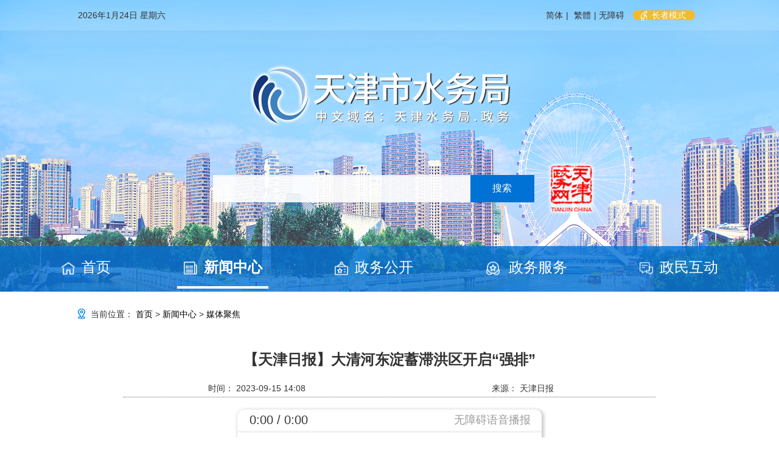

--- FILE ---
content_type: text/html
request_url: https://swj.tj.gov.cn/xwzx_17135/mtjj/202309/t20230915_6407532.html
body_size: 57377
content:
<!DOCTYPE html>
<html>

	<head>
		<meta http-equiv="Content-Type" content="text/html; charset=UTF-8">
    <meta charset="utf-8">
    <meta http-equiv="X-UA-Compatible" content="IE=edge,chrome=1">
 <meta name="viewport" content="width=device-width,initial-scale=1,maximum-scale=1,user-scalable=no">
<!-- 网站名称-->
 <meta name="SiteName" content="天津市水务局">
<!--网站域名-->
    <meta name="SiteDomain"content="https://swj.tj.gov.cn">
<!--网站标识码-->
    <meta name="SiteIDCode" content="1200000030">
    <meta name="format-detection" content="telephone=no"/>
		<META name="ColumnName" content='媒体聚焦'>
		<META name="ColumnType" content='媒体聚焦'>
		
<meta name="ArticleTitle" content="【天津日报】大清河东淀蓄滞洪区开启“强排”" />


<meta name="PubDate" content="2023-09-15 14:08:37" />



<meta name="ContentSource" content="天津日报" />



			<title>
				【天津日报】大清河东淀蓄滞洪区开启“强排”_
				媒体聚焦_
				天津市水务局网站_政务信息
			</title>
		<title>
			
			媒体聚焦_
			天津市水务局网站_政务信息
		</title>
<link rel="stylesheet" type="text/css" href="../../../images/bootstrap.min.css">
		<link rel="stylesheet" type="text/css" href="../../../images/swiper.min.css">
		<link rel="stylesheet" type="text/css" href="../../../images/main1.css">
		<link rel="stylesheet" type="text/css" href="../../../images/detail.css">
		<link rel="stylesheet" type="text/css" href="../../../images/responsive.css">
		<!--[if lt IE 9]>
      <script src="../../../images/html5shiv.min.js"></script>
      <script src="../../../images/respond.min.js"></script>
    <![endif]-->

		<style>
			.maindetail .article {
				border-top: 0px solid #3581c6 !important;
min-height:560px;
			}
			
			.TRS_Editor DIV {
				line-height: 2.0;
				font-family: 宋体;
				font-size: 10.5pt;
			}
			
			.view {
				line-height: 30px;
				/*text-align:center;*/
			}
			
			.view img {
				max-width: 100%;
			}
			
			strong {
				font-weight: bold;
			}
			
			img {
				height: none;
			}
			.mshow {
				display: none!important;
			}
			.mhidden {
				display: block;
			}
			@media screen and (max-width: 1200px) {
                        .content{max-width:100%;overflow:hidden;overflow-x:scroll;}
			body {
				font-size: .26rem;
				font-family: 'Microsoft YaHei','STHeiti Light',sans-serif;
				-webkit-tap-highlight-color: transparent;
				}
			.base-page {
			    background-image: none;
			}	
				.mshow {
						display: block!important;
				}
				.mhidden {
						display: none!important;
				}
				.moverflow {
				overflow: hidden;
				white-space: nowrap;
				text-overflow: ellipsis;
				}
				.spehidden{
					display: none;
				}
				.mpadd30 {
				    padding: 0 .3rem!important;
				    z-index: 999;
				    position: relative;
				}
				.container {
				    max-width: 100%;
						padding: 0;
				}
				.maindetail{
					background: #fff;
					z-index: 77;
				}
				.breadcrumb {
				    background-color: transparent;
				    margin-bottom: 0;
				    position: relative;
				    z-index: 99;
				    padding: .53rem 0 .3rem .3rem;
						font-size: .22rem;
						color: #333333;
				}
				.breadcrumb a{
					color: #333333;
				}
				.maindetail .article {
					padding: .28rem 0 1.24rem!important;
				}
				.maindetail .article h1 {
				    font-size: .36rem!important;
						font-weight: normal;
						margin-top: 0;
						margin-bottom: .46rem;
						line-height: 1.5;
						color: #3581C6;
						padding: 0 .4rem;
				}
				.maindetail .articleinfo {
					width: 100%;
					font-size: .22rem;
					padding: .24rem 0;
					border-bottom: none;
					color: #666666;
					background-color: #F8F8F8;
					margin-bottom: .52rem;
					
				}
				.content{
					padding: 0 .14rem;
				}
.TRS_Editor img,.view iframe,.view  img{
	display: block;
width:100%!important;
height: auto!important;
}
.TRS_Editor table{
width:100%!important;
}
				}
video{max-width:100%;}

.content table {
margin: 0 auto;
border: 1px solid #000;
 border-spacing: 0;
border-collapse: collapse;
}
.content tr {
  border: 1px solid #000;
 }
.content td {
  border: 1px solid #000;
   border-spacing: 0;
 }
		</style>
	</head>

	<body class="base-page">
		<div id="hag" style="display:none;">
			<a href="../">媒体聚焦</a>
		</div>
		 <script type="text/javascript" src="../../../images/jquery-1.9.1.js"></script>
<script language="javascript">
  $(function(){
    
    })
    
    //IE 浏览器判断start
    function IEVersion() {
      var userAgent = navigator.userAgent; //取得浏览器的userAgent字符串  
      var isIE = userAgent.indexOf("compatible") > -1 && userAgent.indexOf("MSIE") > -1; //判断是否IE<11浏览器  
      var isEdge = userAgent.indexOf("Edge") > -1 && !isIE; //判断是否IE的Edge浏览器  
      var isIE11 = userAgent.indexOf('Trident') > -1 && userAgent.indexOf("rv:11.0") > -1;
      if(isIE) {
        var reIE = new RegExp("MSIE (\\d+\\.\\d+);");
        reIE.test(userAgent);
        var fIEVersion = parseFloat(RegExp["$1"]);
        if(fIEVersion == 7) {
          return 7;
        } else if(fIEVersion == 8) {
          return 8;
        } else if(fIEVersion == 9) {
          return 9;
        } else if(fIEVersion == 10) {
          return 10;
        } else {
          return 6;//IE版本<=7
        }   
      } else if(isEdge) {
        return 'edge';//edge
      } else if(isIE11) {
        return 11; //IE11  
      }else{
        return -1;//不是ie浏览器
      }
    }
    //IE 浏览器判断end
          function pagesubmint1() {
              //var type = "bt";
              var query = document.all("query").value;
              if (query == "") {
                  alert("请输入您要查询的标题关键字！")
                  return false;
              }
              var a = document.createElement("a");
              //a.href = "http://swj.tj.gov.cn/Lonwin/viewBiao.do?type=bt&query=" + encodeURI(encodeURI(query));
              a.href = "http://swj.tj.gov.cn/Lonwin/viewBiao.do?type=bt&query=" + query;
             
              document.body.appendChild(a);
              a.target = "_blank";
              a.click();
          }
  $("#search-input").keyup(function(event){
    if(event.keyCode ==13){
     jumpToSearch();
    }
  });
  
  function jumpToSearch(){
      var searchText = $('#search-input').val();
      if($.trim(searchText) != ''){  
  
              var search_page_url = '/searchsite/tjsswjwz_233/search.html?siteId=84&searchWord='+(encodeURIComponent(searchText));
              window.open(search_page_url,'_blank');
      }
      else{
              alert('请输入搜索关键词');
      }
  /*   var searchText = $('#search-input').val();
    if($.trim(searchText) != ''){
            var search_page_url = '../../../whole_search/whole_search.html?searchWord='+encodeURIComponent(encodeURIComponent(searchText));
            window.location.href = search_page_url;
    }
    else{
            alert('请输入搜索关键词');
    }*/
              }
  function addFavorite2() {
      var url = "https://swj.tj.gov.cn";
      var title = "天津市水务局";
      var ua = navigator.userAgent.toLowerCase();
      if (ua.indexOf("360se") > -1) {
          alert("由于360浏览器功能限制，请按 Ctrl+D 手动收藏！");
      }
      else if (ua.indexOf("msie 8") > -1) {
          window.external.AddToFavoritesBar(url, title); //IE8
      }
      else if (document.all) {
    try{
     window.external.addFavorite(url, title);
    }catch(e){
     alert('您的浏览器不支持,请按 Ctrl+D 手动收藏!');
    }
      }
      else if (window.sidebar) {
          window.sidebar.addPanel(title, url, "");
      }
      else {
    alert('您的浏览器不支持,请按 Ctrl+D 手动收藏!');
      }
  }
  
  </script>
  <style>
  body {
      font-family: 'Microsoft YaHei','STHeiti Light',sans-serif;
  }
  .search-bar {
    width: 680px;
    right:0;margin-right: 0px;
    display: flex;
    align-items: center;
    margin-top: 0;
    padding-left: 50px;
  }
  .mshow {
    display: none!important;
  }
  .mhidden {
    display: block;
  }
  #common-bg {
      display: none;
    }
    .search-bar .input-group {
        width: 85%;
    }
  @media screen and (max-width: 1200px) {
  
    html,
    body {
        font-size: 0.24rem;
    }
    body {
        font-family: 'Microsoft YaHei','STHeiti Light',sans-serif;
        -webkit-tap-highlight-color: transparent;
    }
    .mshow {
        display: block!important;
    }
    .mhidden {
        display: none!important;
    }
    .mbg{
      height: 3rem!important;
      z-index: 1!important;
    }
    .navbar {
        min-height: auto;
        margin-bottom: 0;
        z-index: 999;
    }
    .navbar .container {
        max-width: 100%;
        padding:.54rem .3rem 0;
        display: flex;
    }
    

    .navbar > .container .navbar-brand, .navbar > .container-fluid .navbar-brand {
        max-width: 100%;
        padding: 0;
        height: 1rem;
        
    }
    .navbar-brand img{
      height: 100%;
    }
    .search-bar {
      position: relative;
      width: 90%;
      margin-top: 0.3rem;
      padding-left: 0.3rem;
      float: none;
  }
    
    .search-bar .input-group {
        width: 100%;
        padding-right: 0.65rem;
    }
  .form-control {
      height: .44rem;
      padding: .05rem .2rem;
      font-size: .24rem;
      line-height: .34rem;
  }
  .search-bar .input-group .input-group-addon {
      font-size: .22rem;
      width: 20%;
      height: .44rem;
      line-height: .44rem;
      padding: 0 .1rem;
      border: none;
  }
    .navbar .icon	{
          right: 0!important;
          width: 1rem!important;
          height: auto!important;
    }
    }
  /* @media (max-width: 991px) {
  .search-bar {
      width: 100%;
      position: relative;
  }
  }
  .search-bar .input-group {
      width: 100%;
      padding-right: 100px;
  } */
  
  /*小导航  开始*/
  .el-icon-arrow-down{
    transition: all 0.5s;
  }
  .el-icon-arrow-down img{
    width: 20px;
    height: 20px;
  }
  header{
    position: fixed; 
    top: 0px;
          z-index:99999;
  }
  header>ul>li {
      float: left;
  }
  header>ul>li:first-child {
      width: 50px;
      height: 50px;
      color: #fff;
      background: rgba(0,0,0,.2);
      text-align: center;
      border-right: 1px solid hsla(0,0%,100%,.15);
  }
  header>ul>li:first-child img{
    width: 30px;
    height: 30px;
    margin: 10px auto;
    vertical-align: middle;
  }
  header>ul>li:first-child:hover {
      background-color: #2b61b3;
  }
  .leftMenu {
      text-align: initial;
      width: 305px;
      position: absolute;
      top: 50px;
      left: -305px;
      background-color: rgba(0,0,0,.7);
      box-sizing: border-box;
      border-right: 1px solid hsla(0,0%,100%,.15);
      z-index: 4;
      opacity: 0;
      overflow: hidden;
      min-height: 600px;
      min-height: calc(100vh - 50px);
      top: 50px;
  }
  header>ul>li:first-child:hover .leftMenu{
      opacity: 1;
      transform: translateX(305px);
      transition: all .4s;
  }
  .el-menu {
      list-style: none;
      position: relative;
      margin: 0;
      padding-left: 0;
  }
  .leftMenu .navigation {
      border-right: none;
      background-color: transparent;
  }
  .el-menu:after, .el-menu:before {
      display: table;
  }
  .el-menu:after, .el-menu:before, 
  .el-radio__inner:after, .el-switch__core:after {
      content: "";
  }
  .el-menu-item * {
      vertical-align: middle;
  }
  .navigation .el-submenu__title:hover, .navigation .el-menu-item:hover,
    .popperMenu .el-submenu__title:hover, .popperMenu .el-menu-item:hover {
      background-color: rgba(0,0,0,0.35);
      color: rgba(255,255,255,1);
    }
    .el-menu-item,.el-submenu__title{
      padding-left: 20px; 
      color: rgb(255, 255, 255); 
      background-color: transparent;
    }
    .el-menu--inline .el-menu-item{
      padding-left: 38px; 
    }
    .el-menu--inline{
      background-color: transparent; 
      /*display: none;*/
      height: 0;
      overflow: hidden;
    }
    .navigation.el-menu .el-menu-item.is-active,
    .navigation.el-menu .el-menu-item.is-active:hover,
    .navigation.el-menu .el-submenu.is-active>.el-submenu__title,
    .navigation.el-menu .el-submenu.is-active>.el-submenu__title:hover,
    
    .popperMenu .el-menu .el-menu-item.is-active,
    .popperMenu .el-menu .el-menu-item.is-active:hover,
    .popperMenu .el-menu .el-submenu.is-active>.el-submenu__title,
    .popperMenu .el-menu .el-submenu.is-active>.el-submenu__title:hover {
      background-color: rgba(43,97,179,1);
      color: rgba(255,255,255,1);
    }
    .el-icon-menu{
      height: 50px; 
      line-height: 50px;
    }
   header .navigation .el-menu-item, header .navigation .el-submenu__title {
      font-size: 20px;
      text-align: left;
  }
  header .el-icon-arrow-down{
    float: right;
  }
  head .el-icon-arrow-down img{
    width: 20px;
    height: 20px;
  }
  .header-bg{
      position: fixed;
      width: 100%;
      height: 50px;
      background-color: rgba(0,0,0,.3);
      top: 0;
      z-index: 999;
      display: none;
  }
  
  .d-lg-none {
      display: none;
  }
  
  @media only screen and (max-width: 1200px) {
     .d-block {
         /* display: block; */
     }
  }
  
  .leftMenu {
     z-index:999999
  }
  
  .leftMenu span{
     font-size: 14px;
  }
  /*小导航  结束*/
  
  #zzmsbtn{
  background: rgb(244, 186, 47);
      padding: 0 10px;
      height: auto;
      border-radius: 9px;
     margin: 0 10px;
     font-size: 14px;
      color: #fff;
  }
   #zzmsbtn span{
  padding: 0 5px;
  }
  #zzmsbtn img{
    display: inherit;
  }
  .wza-img{
  vertical-align: middle;
  }
  
  
  </style>
  <!-- 改版style -->
  <style>
    .topbar{
  background-color: rgba(255,255,255,0.2);
  box-shadow: 0px 20px 10px 0px rgb(234 235 235 / 10%);
  color: #333;
}
.topbar .toplink a{
  color: #333;
}
.ty-header{
  background-image: url(https://swj.tj.gov.cn/images/index_topbg.png);
  height: 480px;
  background-size: 100% 100%;
  background-repeat: no-repeat;
}
.navbar-brand{
  float: none;
  display: flex;
  align-items: center;
  justify-content: center;
  margin: 40px auto;
  padding: 15px;
  width: 100%;
}
.navbar-brand .index_toptitle{
  color: #fff;
  font-size: 52px;
  font-weight: bold;
  margin-left: 10px;
    letter-spacing: 2px;
    text-shadow: 2px 1px #333;
}
.navbar-container{
  display: flex;
  flex-direction: column;
  align-items: center;
}
.search-bar .input-group{
  padding-right: 0;
  margin-right: 20px;
}
.search-bar .input-group .form-control{
  background-color: rgba(255,255,255,0.9);
  height: 45px;
}
.search-bar .input-group .input-group-addon{
  background-color: #0071d5 ;
  border-color: #0071d5;
  height: 40px;
  width: 20%;
}
.base-page{
  background: none;
}
.nav-index{
          width: 100%;
          background-color: rgba(0, 113, 213, 0.8);
          margin-top: -75px;
      }
      .nav_content {
      width: 1100px;
      height: 75px;
      margin: 0 auto 20px auto;
  
      white-space: nowrap;
      display: flex;
      justify-content: space-between;
      /* background-color: #3581c6; */
  
    }
  
    .nav_item {
      width: auto;
      display: inline-block;
      line-height: 70px;
      text-align: center;
  
      position: relative;
      padding: 0 10px;
      height: 70px;
  
    }
  
    .nav_item a {
      display: inline-block;
      font-size: 24px;
      color: #fff;
      position: relative;
  
    }
  
    .nav_item:hover {
      /* background-color: #46a0e3; */
      border-bottom: 4px solid #fff;
  
    }
  
    .nav_item_active {
      font-weight: bold;
      /* background-color: #46a0e3; */
      border-bottom: 4px solid #fff;
    }
  
    .nav_icon_item {
      display: inline-block;
      margin-right: 10px;
      transform: translate(0, -10%);
    }
    .sec-nav2 {
      left: -718px;
      opacity: 0.9;
      width: 1100px;
      display: none;
      position: absolute;
      z-index: 10;
      background: #fff;
    }
  
    .sec-nav2 li {
      width: auto;
      padding: 0 10px;
      display: inline-block;
      font-size: 0;
      position: relative;
    }
  
    .sec-nav2 li a {
      color: #000;
    }
  
    .nav_item:hover .sec-nav2 {
  
      /* display: block; */
    }
  

@media only screen and (max-width: 1200px) {
  .nav_item a{
    font-size: 0.35rem;
  }
  .ty-header{
    height: 4rem;
    background-size: 230% 100%;
    background-position: 60%;
  }
  .navbar > .container .navbar-brand{
      display: flex;
    }
    .navbar-brand .index_toptitle{
      font-size: 0.5rem;
    }
    .search-bar .input-group .form-control{
      height: 0.7rem;
    }
    .search-bar .input-group .input-group-addon{
      height: 0.7rem;
    }
    .nav-index{
          margin-top: 0;
      }
      .nav_content{
          flex-wrap: wrap;
          justify-content: flex-start;
          margin-top: 0;
          width: 100%;
        height: auto;
        overflow: hidden;
      }
      .nav_item {
        width: 33%;
        float: left;
        height: 0.8rem;
        line-height: 0.8rem;
      }

}

  </style>
  
  <img id="common-bg" src="https://swj.tj.gov.cn/glllm/qdfy/tytb/202011/W020201117516985376382.png" alt="head-wb.png" class="mbg" style="position:absolute;top:0px;left:0px;width:100%;height:380px;z-index:-999;" />
  <!--top  开始-->
  <!--[if lte IE 9]>
    <div style="margin: 0px -15px; background: rgb(253, 241, 218); line-height: 34px; text-align: center;"><span class="versions_text"><i style="color: #ff8c00;margin-right: 5px;" class="anticon icon-infocirlce"></i>您当前的浏览器版本过低，建议升级至IE10以上版本或使用Chrome、360等浏览器</span></div>
  <![endif]-->
  <!-- 头部 -->
<div class="ty-header">
    <!-- 顶部工具栏 -->
    <div class="topbar mhidden" style="line-height: 50px;padding: 0;height: 50px;">
      <div class="container">
<span></span>
          <span class="date"></span>
          <span class="toplink" style="line-height: 50px;">
<a id="simplifiedLink" style='margin:0 5px'>简体</a>|
          <a id="translateLink" style='margin:0 5px'>繁體</a>|
             <!-- <a href="javascript:void(0);" id="toolbarCtrl" onclick="openToolbar()" title="无障碍">无障碍</a> -->
       <a href="javascript:void(0);" id="toolbarSwitch" onclick="EsdToolbarInit.openClickFunc();"onkeydown="EsdToolbarInit.openKeydownFunc(event);">无障碍</a>
<a href="javascript:void(0);" id="zzmsbtn"><img class="wza-img" src="https://swj.tj.gov.cn/images/zzmslogo.png" /><span>长者模式</span></a>
          </span>
      </div>
  </div>
  <!-- 顶部logo -->
<div class="navbar">

<div class="container navbar-container" style="position: relative;">
<a href='https://swj.tj.gov.cn' class="navbar-brand">
<!-- <img src="https://swj.tj.gov.cn/images/index_toplogo.png" alt="" />
<p class="index_toptitle">天津市水务局</p> -->
<img src="https://swj.tj.gov.cn/glllm/qdfy/tytb/202011/W020251231369315108682.png" alt="head-logo.png" />
</a>
      <ul class="search-bar navbar-right" >
          <div class="input-group">
              <input id="search-input" type="text" class="form-control" style="" placeholder="" />
              <a href="javascript:void(0)" class="input-group-addon" onclick="jumpToSearch()"  onmouseout="this.style.color='white'">搜索</a>
          </div>
          <a href="http://www.tj.gov.cn" target="_blank"  ><!-- <img src="../../../images/icon_tjzww.png" class="icon" style="position:absolute;top:-5px;right:0;width:40px;height:40px;" /> -->
          <!-- <img src="https://swj.tj.gov.cn/glllm/qdfy/tytb/202011/W020201117516985187878.png" alt="天津政务网" class="icon" style="position:absolute;top:-10px;right:0px;width:50px;height:50px;" /> -->
          <img src="https://swj.tj.gov.cn/images/index_topzw.png" alt="天津政务网" class="icon" />
        </a>
          <h5 class="recommend mhidden">

          </h5>
      </ul>
  </div>
</div>
  <!-- 顶部导航栏 -->
</div>

<!-- 导航栏 -->
<div class="nav-index">
  <nav class="nav_content">
      <li class="nav_item nav_item_active"><img src="https://swj.tj.gov.cn/images/导航首页.png" alt="导航首页.png" title="导航首页.png" class="nav_icon_item" /><a href="https://swj.tj.gov.cn"  >首页</a></li>
      <li class="nav_item"><img src="https://swj.tj.gov.cn/xwzx_17135/images/P020220825614870327533.png" alt="" class="nav_icon_item" /><a href="https://swj.tj.gov.cn/xwzx_17135/" >新闻中心</a></li>
      <li class="nav_item"><img src="https://swj.tj.gov.cn/zwgk_17147/images/P020220825615029948110.png" alt="" class="nav_icon_item" /><a href="https://swj.tj.gov.cn/zwgk_17147/" >政务公开</a></li>
      <li class="nav_item">
          <img src="https://swj.tj.gov.cn/zwfw_17250/images/P020220825615169958862.png" alt="" class="nav_icon_item" />
          <a href="https://swj.tj.gov.cn/zwfw_17250/" >政务服务</a>
          
    </li>
      <li class="nav_item"><img src="https://swj.tj.gov.cn/hdjl_17178/images/P020220901610890761270.png" alt="" class="nav_icon_item" /><a href="https://swj.tj.gov.cn/hdjl_17178/" >政民互动</a></li>
       
    </nav>
</div>
  
  
  <!--自适应导航  开始-->
  <div class="header-bg"></div>
  
  <!--自适应导航  结束-->
  
  <script>

  
  $(function() {
  //二级导航下拉
     dropDownNav()
  })
  
  function dropDownNav(){
    $(".el-submenu").hover(function(){
      var _this = $(this);
      var h = _this.find(".popperMenu").find("li").length*36+6;
      _this.find(".popperMenu").animate({height:h+"px"},200);
    },function(){
      var _this = $(this);
      _this.find(".popperMenu").animate({height:"0px"},200);
    });
    
    $(".el-submenu").off("click").on("click",function(){
      var _this = $(this);
      if(!_this.find(".el-menu--inline").height()){
        var h = _this.find(".el-menu--inline").find("li").length*50;
        _this.find(".el-menu--inline").animate({height:h+"px"},200);
        _this.find(".el-icon-arrow-down").css({
        'transform':'rotate(180deg)',
        '-ms-transform':'rotate(180deg)',	
        '-moz-transform':'rotate(180deg)', 	
        '-webkit-transform':'rotate(180deg)',
        '-o-transform':'rotate(180deg)'	
      });
      }else{
        _this.find(".el-menu--inline").animate({height:"0px"},200);
        _this.find(".el-icon-arrow-down").css({
        'transform':'rotate(0deg)',
        '-ms-transform':'rotate(0deg)',	
        '-moz-transform':'rotate(0deg)', 	
        '-webkit-transform':'rotate(0deg)',
        '-o-transform':'rotate(0deg)'	
      });
      }
    });
    
    $("header>ul>li").hover(function(){
      $(".header-bg").show();
    },function(){
      $(".header-bg").hide();
    });
  }
  
  </script>
  <script>
    // 获取顶层栏目
    var currentChannel = '管理类栏目';


    $('.nav_content ').find('li').each(function (i) {
      if (i===0) {
   

         $(this).addClass('nav_item_active').siblings().removeClass('nav_item_active');
      } else {
   

        //  if($(this).find('a').text().trim() == '政务服务'){
        //     return
        //  }
        //  else 
         if ($(this).find('a').text().trim() === currentChannel) {
            $(this).addClass('nav_item_active').siblings().removeClass('nav_item_active');
         }
      }
    });
  </script>
  <script type="text/javascript" src="https://swj.tj.gov.cn/images/tw_cn.js"></script>

<!--  切换后删除 -->
<script>
  // 获取顶层栏目
  var currentChannel = '新闻中心';
  $('.nav-index .nav_content').find('li').each(function (i) {
    if (i===0) {

       $(this).addClass('nav_item_active').siblings().removeClass('nav_item_active');
    } else {
     
       if ($(this).find('a').text().trim() === currentChannel) {
          $(this).addClass('nav_item_active').siblings().removeClass('nav_item_active');
       }
    }
  });
</script>
		<!-- 主体内容 -->
		<section class="container maindetail">
			<ul class="breadcrumb">
     <img src="../../../images/dd.png" alt="dd.png" title="dd.png" />
    <span>当前位置：</span>
    <a href="../../../" target="_blank" title="首页" class="CurrChnlCls">首页</a>&nbsp;>&nbsp;<a href="../../" target="_blank" title="新闻中心" class="CurrChnlCls">新闻中心</a>&nbsp;>&nbsp;<a href="../" target="_blank" title="媒体聚焦" class="CurrChnlCls">媒体聚焦</a>
 </ul>

<style>
.breadcrumb{
padding-left:0;
}
.breadcrumb>img{
display:inline-block;
    vertical-align: bottom;
    margin-right: 5px;
}
		@media screen and (max-width: 1200px){
.breadcrumb{
padding:0.3rem;
}

			}
</style>
			<div class="mpadd30">
				<div class="article" style="padding:20px 75px;">
					<h1 class="text-center">【天津日报】大清河东淀蓄滞洪区开启“强排”</h1>
					<table>
						<tr>
							<td height="15px"></td>
						</tr>
					</table>
					<div class="articleinfo clearfix">
						<div class="info" style="width:100%;">
							<ul style="width:100%;">
								<li style="width:50%;float:left;text-align:center;">时间：
									2023-09-15 14:08 </li>
								<li style="width:50%;float:left;text-align:center;">来源：
									天津日报
								</li>
							</ul>
						</div>
				
					</div>
					<div class="content">
						<div class="view TRS_UEDITOR trs_paper_default trs_web"><p style="text-align: justify; text-indent: 32px; line-height: 1.75em; font-size: 16px;"><span data-index="9" style="font-size: 16px;">9月以来，大清河东淀蓄滞洪区排水工作24小时不停进行，目前已进入最后冲刺阶段。随着蓄滞洪区内水位逐步降低、基本与外围河道持平，退水口门流量逐渐减小，市水务部门调集各方排水力量全力开启“强排”，力争在9月20日左右排净积水，为恢复农业生产和灾后重建争取更多时间。</span></p><p style="text-align: justify; text-indent: 32px; line-height: 1.75em; font-size: 16px;"><span data-index="9" style="font-size: 16px;">昨天上午，记者在静海区台头镇茁头排干渠一侧看到，现场排水设施轰鸣，10余台大型水泵同时工作。“现在的水位是3.24米，距离最高水位下降近3米。随着水位降低，排水难度也在增加，由于不能自流，排水人员需要不断倒泵来寻找低点，挖引水沟再排。农田里的杂物经常把泵堵住，发现了就要及时清理。”静海区水务局水利设施运维中心工程师韩立强说。</span></p><p style="text-align: justify; text-indent: 32px; line-height: 1.75em; font-size: 16px;"><span data-index="9" style="font-size: 16px;">据了解，市水务部门在茁头排干渠已组织7家单位、设置4个点位，投入74台排水泵，24小时不间断强排，总排水流量达到每秒27.74立方米。</span></p><p style="text-align: justify; text-indent: 32px; line-height: 1.75em; font-size: 16px;"><span data-index="9" style="font-size: 16px;">与此同时，位于静海区下游的西青区辛口镇也在奋力排水。自9月3日起，辛口镇第六埠村、水高庄村、当城村启动农田退水排涝。在现场可以看到，大部分被洪水淹没的道路、田垄已全部露出，剩余洪水被分割在一块块农田中，加大了排水难度。</span></p><p style="text-align: justify; text-indent: 32px; line-height: 1.75em; font-size: 16px;"><span data-index="9" style="font-size: 16px;">“根据先期制定的方案，部分区域通过排水口门以自流方式排出。低洼区域积水有埝或小路隔着，只能靠水泵强排。镇里不断加紧巡视，尽力清除阻碍排水的障碍物。”西青区水务局排水科李国梁说。</span></p><p style="text-align: justify; text-indent: 32px; line-height: 1.75em; font-size: 16px;"><span data-index="9" style="font-size: 16px;">秋分临近。秋分是冬小麦播种的最佳时间，早一天排除积水，就为恢复农业生产争取到早一天的时间。</span></p><p style="text-align: justify; text-indent: 32px; line-height: 1.75em; font-size: 16px;"><span data-index="9" style="font-size: 16px;">“我们积极协调各区水务部门、央企、国企等力量，组织了101台套设备，应急排水能力已提升到每秒134.7立方米。同时，我们派出两个前方工作组常驻现场办公，指导协调两个区加强排水调度，做好泵站的安全运行和信息反馈，力争在9月20日左右完成积水排除。”市水务局灌排中心副主任元绍江说。</span></p><p><br/></p></div>
					</div>
					<p id="docrelnew" style="border-top: ;font-size:16px; color:#000099; ">&nbsp;&nbsp;&nbsp;&nbsp;&nbsp;&nbsp;&nbsp;&nbsp;相关文档：
						
					</p>
					<script language="javascript">
						var num = '';
						if(num != "undefined" && num != null && num != "") {
							$("#docrelnew").show();
						} else {
							$("#docrelnew").hide();
						}
					</script>
					<div class="XAPPENDIX">
								<span>附件：</span>
							<ul class="fj_ul">
								
							</ul> 
						<!--  -->
					</div>
					<div class="mhidden">						
						<link rel="stylesheet" type="text/css" href="../../../images/share-esint.css">
<script type="text/javascript" src="../../../images/share-esint.js"></script>
<div class="clearfix">
	<div class="share" id="share" style="float: right;">
	    <div class="share-icon"></div>
	    <div class="share-box" id="share-box">
	        <a class="share-btn gwds_weixin" data-w="gwds_weixin" title="微信">&nbsp;</a>
	        <a class="share-btn gwds_tsina" data-w="gwds_tsina" title="新浪微博">&nbsp;</a>
	        <!-- <span class="gwds_more">&nbsp;</span> -->
	    </div>
	</div>
</div>
<style type="text/css">
	.share-box a {
	  background: url('[data-uri]') no-repeat;
	    
	}
	.share-icon {
	  background: url('[data-uri]') no-repeat center;
	}

</style>
					</div>
				</div>
			</div>
		</section>
	<style>
	img {
		width: auto;
	}
.footerLeft{
width:30%!important;
display:inline-block;
}
.footerRight{
width:70%!important;
display:inline-block;
float: right;
text-align: right;
position: relative;
}
.pagefooter .copyright {
	float: left !important;
}
.pagefooter .goverment img {
margin-top: 23px !important;
}
.pagefooter .goverment:first-child img {
margin-top: 18px!important;
}
@media screen and (max-width: 1200px) {

.pagefooter {
    font-size: .26rem;
    line-height: normal;
    padding: .5rem .3rem .38rem;
		text-align: center;
}
.pic-box{
	display: flex;
	justify-content: center;
	margin-bottom: .5rem;
}
.pagefooter .goverment {
    padding-top: 0;
    float: none;
    width: 1.1rem;
    height: 1.2rem;
}
.pagefooter .goverment:nth-of-type(2){
	width: 1.76rem;
}
.pagefooter .goverment a,.pagefooter .goverment a img{
	display: block;
	width: 100%;
	height: 100%;
}
.pagefooter .goverment img {
    margin-top: 0!important;
}
.pagefooter .goverment:first-child{
	margin-right: .7rem;
}
.pagefooter .goverment:first-child img {
    margin-top: 0!important;
	
}
.inner.row{
	margin: 0!important;
	max-width: 100%!important;
	
}
.footerLeft {
    width: 100%!important;
}
.pagefooter .copyright {
    float: none !important;
}
.pagefooter .copyright ul li {
    text-align: center!important;
    font-size: .26rem!important;
    line-height: 2;
    color: #fff;
}
.pagefooter .copyright ul li img {
    width: .32rem;
    height: .3rem;
		/* left: -0.28rem!important; */
		top: 0.15rem!important;
}
.footerRight{
	display: flex;
	width: 100%!important;
	float: none;
	justify-content: center;
	margin-top: .5rem;
}
.footerRight table:nth-of-type(1){
	margin-right: .5rem;
}
.footerRight table:nth-of-type(2){
	margin-right: .2rem;
}

.footerRight img{
	width: 1.37rem;
	height: 1.37rem;
	margin-bottom: .15rem;
}
}
/* @media (max-width: 767px){
.footerLeft{
	width:100%!important;
}
.footerRight{
	width:100%!important;
}
.pagefooter .goverment {
padding-top: 0;
} */

	/* } */
	.inner.row li{
		line-height: 2;
	
}
.organization_info .logo_container img{
max-height:70px;
}
</style>
<!-- 友情链接 -->
<style>
	.footLink{
		width: 100%;
		background-color: #ddefff;
		color: #0071d5;
	}
	.link-container{
		width: 1200px;
		max-width: 1200px;
		margin: 0 auto;
		display: flex;
		justify-content: space-between;
		align-items: center;
		height: 50px;
		font-size: 16px;
	}
	.link-title{
		width: 20%;
	}
	.link-content{
		flex: 1;
		display: flex;
		justify-content: space-between;
		flex-wrap: wrap;
	}
	.link-item{
		/* width: 25%; */
	}
	.link-item a{
		color: #0071d5;
	}
.ewmtit td{
width:100px;
}
	@media only screen and (max-width: 1200px) {
		.link-title{
            width: 100%;
        }
	.link-container
{
    width: 100%;
    flex-wrap: wrap;
    padding: 1% 5%;
    height: auto;
    min-height: 50px;
}
.link-item{
    padding: 0.2rem 0.2rem 0 0;
}
.footerRight{
	text-align: center;
}
}
</style>
<!-- 友情链接 -->
<div class="footLink">
<div class="link-container">
	<div class="link-title">网站链接：</div>
	<ul class="link-content">
		<li class="link-item">
			<a href="https://www.gov.cn/" target="_blank">中央政府</a>
		</li>
		<li class="link-item">
			<a href="http://www.mwr.gov.cn/" target="_blank">水利部</a>
		</li>
		<li class="link-item">
			<a href="https://www.tj.gov.cn/" target="_blank">天津市政府</a>
		</li>
		<li class="link-item">
			<a href="https://www.tjjw.gov.cn/" target="_blank">廉韵津沽</a>
		</li>
		
	</ul>
</div>
</div>
<div class="pagefooter">
	<div class="mshow">
	<div class="pic-box ">
		<div class="goverment">
	
			<a href="http://bszs.conac.cn/sitename?method=show&id=07CE33AB6EE61E2CE053022819AC2EA0" target="_blank"><!-- <img src="../../../images/icon_bottom_gov.png" /> -->
			<img src="https://swj.tj.gov.cn/glllm/qdfy/tydb/202011/W020201117533629544877.png" alt="党政机关" />
			</a>
				
	</div>
	<div class="goverment">
		<a>
		 <img onclick="Link('1200000030')" style="margin:0;border:0;cursor: pointer;" src="https://zfwzgl.www.gov.cn/exposure/images/jiucuo.png?v=1200000030" /></a>
	</div>
	</div>
</div>
	<div class="inner clearfix row" style="max-width:1200px;">
		<div class="copyright footerLeft mhidden">
			<ul class="row">
				<li class="col-sm-10" style="list-style:none;text-align:left;font-size:14px;">
					主办单位：天津市水务局
				</li>
				
				<li class="col-sm-2" style="list-style:none;text-align:left;">&nbsp;</li>
		
				<li class="col-sm-12" style="list-style:none;text-align:left;font-size:14px;">
					<table>
						<tr>
							<td nowrap>网站标识码:1200000030&nbsp;&nbsp;<a href="https://beian.miit.gov.cn/#/Integrated/index" target="_blank" style="text-decoration: none;color: #fff;">津ICP备19007869号</a></td>
						</tr>
					</table>
				</li>
				<li class="c" style="list-style:none;text-align:left;font-size:14px;">
					<table>
						<tr>
							<td nowrap>
		
								<div style="width:300px;margin:0 auto; padding:0px 0;">
									<a target="_blank" href="http://www.beian.gov.cn/portal/registerSystemInfo?recordcode=12010302001655" style="position:relative;padding-left:23px;display:inline-block;text-decoration:none;height:20px;line-height:20px;">
										<!-- <img src="../../../images/20200226162927.png" style="position: absolute;left: 9px;top: 3px;" /> -->
										 <img src="https://swj.tj.gov.cn/glllm/qdfy/tydb/202011/W020201117524811957181.png" alt="公安" style="position: absolute;left: 9px;top: 3px;" />
										<p style="float:left;height:20px;line-height:20px;margin: 4px 10px 10px 10px; color:#fff;">津公网安备
											12010302001655号</p>
									</a>
								</div>
		
							</td>
						</tr>
					</table>
				</li>
				<li class="col-sm-12" style="list-style:none;text-align:left;font-size:14px;">
					联系方式：022-63086695
				</li>
			</ul>
		</div>
		<div class="copyright footerLeft mshow">
			<ul class="row">
				<li>
					主办单位：天津市水务局
				</li>
				<li>	
				</li>
				<li >网站标识码:1200000030&nbsp;&nbsp;津ICP备19007869号
				</li>
				<li>
					<a target="_blank" href="http://www.beian.gov.cn/portal/registerSystemInfo?recordcode=12010302001655" style="position:relative;padding-left:23px;display:inline-block;text-decoration:none;height:20px;line-height:20px;">
						 <img src="https://swj.tj.gov.cn/glllm/qdfy/tydb/202011/W020201117524811957181.png" alt="公安" style="position: absolute;left: 9px;top: 3px;" />
						<p style="float:left;height:20px;line-height:20px;margin: 4px 10px 10px 10px; color:#fff;">津公网安备
							12010302001655号</p>
					</a>
				</li>
				<li >
					联系方式：022-63086695
				</li>
			</ul>
		</div>
		<div class="footerRight mhidden">
			<div class="goverment mhidden" style="width: 70px;">
				<table>
					<tr>
						<td>
							<a href="http://bszs.conac.cn/sitename?method=show&id=07CE33AB6EE61E2CE053022819AC2EA0" target="_blank"><img src="https://swj.tj.gov.cn/glllm/qdfy/tydb/202011/W020201117533629544877.png" alt="党政机关" /></a>
						</td>
						<td>&nbsp;&nbsp;&nbsp;&nbsp;</td>
					</tr>
				</table>
			</div>

			<div class="goverment" style="width: 125px;">
<a><script id="_jiucuo_" sitecode='1200000030' src='https://zfwzgl.www.gov.cn/exposure/jiucuo.js'></script></a>
				
			</div>
			<div style="border-right:1px dashed #fff;height: 90px;width: 1px;position: absolute;left: 24%;">

			</div>
			<!--<table style="display:inline-block;">
				<tr>
					<td>
						<img src="https://swj.tj.gov.cn/glllm/qdfy/tydb/202011/W020201117524811890877.jpg" alt="二维码" style='width:90px;height:90px;display:inline;margin-right:10px;' />
					</td>
				</tr>
				<tr class="ewmtit">
					<td align=center nowrap style="text-align: left;">天津水务微博</td>
				</tr>
			</table>
			<table style="display:inline-block;">
				<tr>
					<td>
						<img src="https://swj.tj.gov.cn/glllm/qdfy/tydb/202011/W020201117546258214978.png" alt="二维码" style='width:90px;height:90px;display:inline;' />
						</td>
				</tr>
				<tr>
					<td align=center nowrap>天津水务微信</td>
				</tr>
			</table>
			<table style="display:inline-block;">
				<tr>
					<td nowrap><img src="https://swj.tj.gov.cn/glllm/qdfy/tydb/202011/W020201127668481569690.png" alt="二维码" style='width:90px;height:90px;display:inline;' />
					</td>
				</tr>
				<tr>
					<td align=center nowrap>水利部官方微信</td>
				</tr>
			</table>-->
<table style="display:inline-block;">
				<tr>
					<td>
						<img src="https://swj.tj.gov.cn/glllm/qdfy/tydb/202011/W020241015626060757479_ORIGIN.png" alt="二维码" style='width:90px;height:90px;display:inline;margin-right:10px;' />
					</td>
				</tr>
				<tr  class="ewmtit">
					<td align=center nowrap style="">天津水务<br>（新浪微博）</td>
				</tr>
			</table>
			<table style="display:inline-block;">
				<tr>
					<td>
						<img src="https://swj.tj.gov.cn/glllm/qdfy/tydb/202011/W020241015626060960229_ORIGIN.png" alt="二维码" style='width:90px;height:90px;display:inline;' />
						</td>
				</tr>
				<tr  class="ewmtit">
					<td align=center nowrap>津水微言<br>（微信公众号）</td>
				</tr>
			</table>
			<table style="display:inline-block;">
				<tr>
					<td nowrap><img src="https://swj.tj.gov.cn/glllm/qdfy/tydb/202011/W020241015626061393143_ORIGIN.png" alt="二维码" style='width:90px;height:90px;display:inline;' />
					</td>
				</tr>
				<tr  class="ewmtit">
					<td align=center nowrap>津沽河长<br>（微信公众号）</td>
				</tr>
			</table>
			<table style="display:inline-block;">
				<tr>
					<td nowrap><img src="https://swj.tj.gov.cn/glllm/qdfy/tydb/202011/W020241016420452852925_ORIGIN.png" alt="二维码" style='width:90px;height:90px;display:inline;' />
					</td>
				</tr>
				<tr  class="ewmtit">
					<td align=center nowrap>节水课堂<br>（微信公众号）</td>
				</tr>
			</table>
			
			<table style="display:inline-block;">
				<tr>
					<td nowrap><img src="https://swj.tj.gov.cn/glllm/qdfy/tydb/202011/W020241015626062090893_ORIGIN.png" alt="二维码" style='width:90px;height:90px;display:inline;' />
					</td>
				</tr>
				<tr class="ewmtit">
					<td align=center nowrap> 天津排水<br>（微信公众号）</td>
				</tr>
			</table>
                      <table style="display:inline-block;">
				<tr>
					<td nowrap><img src="https://swj.tj.gov.cn/glllm/qdfy/tydb/202011/W020241015626061852664_ORIGIN.png" alt="二维码" style='width:90px;height:90px;display:inline;' />
					</td>
				</tr>
				<tr class="ewmtit">
					<td align=center nowrap>天津排水<br>（抖音）</td>
				</tr>
			</table>
		</div>
		<div class="footerRight mshow">
			<!--<table style="display:inline-block;">
				<tr>
					<td>
						<img src="https://swj.tj.gov.cn/glllm/qdfy/tydb/202011/W020201117524811890877.jpg" alt="二维码" style='width:80px;height:80px;display:inline;' />
					</td>
				</tr>
				<tr>
					<td align=center nowrap>天津水务微博</td>
				</tr>
			</table>
			<table style="display:inline-block;">
				<tr>
					<td>
						<img src="https://swj.tj.gov.cn/glllm/qdfy/tydb/202011/W020201117546258214978.png" alt="二维码" style='width:80px;height:80px;display:inline;' />
					</td>
				</tr>
				<tr>
					<td align=center nowrap>天津水务微信</td>
				</tr>
			</table>
			<table style="display:inline-block;">
				<tr>
					<td nowrap>&nbsp;&nbsp;<img src="https://swj.tj.gov.cn/glllm/qdfy/tydb/202011/W020201127668481569690.png" alt="二维码" style='width:80px;height:80px;display:inline;' />
					</td>
				</tr>
				<tr>
					<td align=center nowrap>&nbsp;&nbsp;&nbsp;水利部官方微信</td>
				</tr>
			</table>-->
<table style="display:inline-block;">
				<tr>
					<td>
						<img src="https://swj.tj.gov.cn/glllm/qdfy/tydb/202011/W020241015626060757479_ORIGIN.png" alt="二维码" style='width:90px;height:90px;display:inline;margin-right:10px;' />
					</td>
				</tr>
				<tr  class="ewmtit">
					<td align=center nowrap style="">天津水务<br>（新浪微博）</td>
				</tr>
			</table>
			<table style="display:inline-block;">
				<tr>
					<td>
						<img src="https://swj.tj.gov.cn/glllm/qdfy/tydb/202011/W020241015626060960229_ORIGIN.png" alt="二维码" style='width:90px;height:90px;display:inline;' />
						</td>
				</tr>
				<tr  class="ewmtit">
					<td align=center nowrap>津水微言<br>（微信公众号）</td>
				</tr>
			</table>
			<table style="display:inline-block;">
				<tr>
					<td nowrap><img src="https://swj.tj.gov.cn/glllm/qdfy/tydb/202011/W020241015626061393143_ORIGIN.png" alt="二维码" style='width:90px;height:90px;display:inline;' />
					</td>
				</tr>
				<tr  class="ewmtit">
					<td align=center nowrap>津沽河长<br>（微信公众号）</td>
				</tr>
			</table>
			<table style="display:inline-block;">
				<tr>
					<td nowrap><img src="https://swj.tj.gov.cn/glllm/qdfy/tydb/202011/W020241016420452852925_ORIGIN.png" alt="二维码" style='width:90px;height:90px;display:inline;' />
					</td>
				</tr>
				<tr  class="ewmtit">
					<td align=center nowrap>节水课堂<br>（微信公众号）</td>
				</tr>
			</table>

			<table style="display:inline-block;">
				<tr>
					<td nowrap><img src="https://swj.tj.gov.cn/glllm/qdfy/tydb/202011/W020241015626062090893_ORIGIN.png" alt="二维码" style='width:90px;height:90px;display:inline;' />
					</td>
				</tr>
				<tr class="ewmtit">
					<td align=center nowrap> 天津排水<br>（微信公众号）</td>
				</tr>
			</table>
			<table style="display:inline-block;">
				<tr>
					<td nowrap><img src="https://swj.tj.gov.cn/glllm/qdfy/tydb/202011/W020241015626061852664_ORIGIN.png" alt="二维码" style='width:90px;height:90px;display:inline;' />
					</td>
				</tr>
				<tr class="ewmtit">
					<td align=center nowrap>天津排水<br>（抖音）</td>
				</tr>
			</table>
		</div>
	</div>

</div>

<style>
#zzmsMobileBtn{
display:none;
/*background-color: #4a82b0c7;*/
    height: 1.7rem;
   
    position: fixed;
    bottom: 100px;
    right: 0;
    z-index: 1000;
    width: 140px;
    color: #fff;
    font-size: 20px;
    text-align: center;
    border-radius: 20px;
background-image:url(https://swj.tj.gov.cn/images/mobile_zzms.png);
background-repeat: no-repeat;
background-size: 100% 100%;
}
.ghbClose{
height: 20px;
    width: 20px;
    float: right;
    margin: 5px 5px 0 0;
    display: none;
    cursor: pointer;
}
.ghbBtn{
height: 40px;
    width: 140px;
    float: right;
    margin: 0px 5px 0 0;
    display: none;
    cursor: pointer;
}
@media screen and (max-width: 1200px){
#zzmsbtn{
display:none;
}
#zzmsMobileBtn{
display:block;
}
.ghbClose, .ghbBtn{
  display: block;
}
}


</style>
<script>
// tpldClass内为站点内各详情页内容模块的父标签，根据站点实际情况添加
var tpldClass=[".article .content >.view.TRS_UEDITOR",".article_content >.view.TRS_UEDITOR",".xw-txt >.view.TRS_UEDITOR",".zw >.view.TRS_UEDITOR",".yjzjdetail .view.TRS_UEDITOR"];
$.each(tpldClass,function(n,value){
if($(value).length != 0){
window.esdArOption = {contentDom: value};
return true
}
})
</script>
<div id="zzmsMobileBtn"><div class="ghbClose"></div><div class="ghbBtn"></div></div>
 <link rel="stylesheet" type="text/css" href="https://swj.tj.gov.cn/images/ZZMS_change.css">
<script type="text/javascript" src="https://jyhpt.tj.gov.cn/images/ta_Info.js" async="async" defer="defer"></script>
<script type="text/javascript" src="https://jyhpt.tj.gov.cn/images/articleReader.js"></script>
<!--非党政机关链接跳转提示脚本-->	 
<script type="text/javascript" src="https://jyhpt.tj.gov.cn/images/offSiteLinkRedirectionPrompt.js" charset="UTF-8" defer="defer"></script>
<script type="text/javascript" src="https://swj.tj.gov.cn/images/jquery.qrcode.min.js"></script>
<script>
// tpldClass内为站点内各详情页内容模块的父标签，根据站点实际情况添加
var tpldClass=[".article .content >.view.TRS_UEDITOR",".article_content >.view.TRS_UEDITOR",".xw-txt >.view.TRS_UEDITOR",".zw > .view.TRS_UEDITOR",".yjzjdetail .view.TRS_UEDITOR"];
$.each(tpldClass,function(n,value){
if($(value).length != 0){
window.esdArOption = {contentDom: value};
return true
}
})

// 判断是否是手机端
function ismobile () {
  var mobileArry = ["iPhone", "iPad", "Android", "Windows Phone", "BB10; Touch", "BB10; Touch", "PlayBook", "Nokia"];
  var ua = navigator.userAgent;
  var res = [];
  for (var i = 0; i < mobileArry.length; i++) {
    if (mobileArry[i] && ua.indexOf(mobileArry[i]) > 0) {
      res.push(mobileArry[i]);
    }
  }
  return res.length > 0;
}
//关闭移动端按钮
$('.ghbClose').click(function () {
$("#zzmsMobileBtn").hide();
})
// 把纠错标签从pc端的dom移到移动端
$(function(){
var TjElderModelFlag = getCookie('TjElderModelFlag');
    if (ismobile ()|| TjElderModelFlag === "2"){
       let str = $('.find-error-box').html()
       $('.find-error-mbox').html(str)
    } 
})
/*长者模式s*/
$(function(){
  var zzmsword = getCookie('TjElderModelFlag');
    //切换长者模式按钮
 if (zzmsword !== "2") {
 $('#zzmsbtn span').text("长者模式");
}else{
 $('#zzmsbtn span').text("退出长者模式");
$("html").css("font-size","100px");
}
    $('#zzmsbtn').click(function () {
     var zzmsword = getCookie('TjElderModelFlag');
       if (zzmsword !== "2") {//如果当前不是长者模式，打开工具条，进入长者模式 
         addCookie('wzalsOn', 'true', 0);
       if(typeof(EsdToolbarInit.openClickFunc)=='function'){
				 EsdToolbarInit.openClickFunc();
			 }
if(typeof(EsdToolbar)=="object"&&EsdToolbar.isOpen){
	jq_t("#toolbar_Div").css("overflow","hidden");
	jq_t("body").css("padding-top", "98px");
	if(EsdToolbar.defalt.browser.mozilla){
		jq_t("body")[0].style.setProperty("transform","unset","important");
		jq_t("body")[0].style.setProperty("transform-origin","unset","important");
		jq_t("#toolbar_Div").css({"-moz-transform":"scale(1.5)","-moz-transform-origin":"center -64px 0px"});
		jq_t("#toolbarHtml").css({"-moz-transform":"scale(1)","-moz-transform-origin":"top"});
	}
	
	jq_t("#toolbarHtml").show("fast",function(){
		if(!EsdToolbar.defalt.browser.msie){
			jq_t("#toolbarHtml").css("zoom","0.67");
			jq_t("body").css({"max-width":"100%","min-width":"100%","padding-top":"65px"});
		}else{
			jq_t("#toolbarHtml").css("left","0");
			jq_t("body").css({"max-width":"100%","padding-top":"65px"});
		}
		if(EsdToolbar.pageZoom.zoom>=1.3){
			jq_t("body").css({"max-width": "170%", "min-width": "170%"});
		}
		jq_t("#toolbarPage2").hide();
		jq_t("#toolbar").show();
		//jq_t("body").css({"max-width":"100%","min-width":"100%","padding-top":"65px"});
		jq_t("#toolbar_Div").css({"width":"750px","margin":"0 auto"});
		setTimeout(function(){jq_t("#toolbar").show();},500);
	});
}
	

$("body").addClass("useOldFixed");
$('html').css('font-size','100px');
if (IEVersion()) {
              $("body").css({
                  transform: "scale(1.5)",
                  "-moz-transform": "scale(1.5)",
                  "-ms-filter": "scale(1.5)",
                  "transform-origin": "center top",
                  "-ms-transform-origin": "center top",
              });
              $("body").css("zoom", "1");
              }
       } else {//如果当前是长者模式，关闭工具条，退出长者模式
           addCookie('wzalsOn', 'false', 0);
$("body").removeClass("useOldFixed");

          try{
            EsdToolbar.close();
           }catch(error){
           }
        }
        ElderModeTool.changeElderMode();
       
    });
    //关闭工具条按钮
    $('#toolbar_exit').bind("click",function(){
        //关闭工具条，判断当前是否处于长者模式，如果是则退出长者模式
        var zzmsword = getCookie("TjElderModelFlag");
        if (zzmsword === "2") {
            addCookie("TjElderModelFlag", "1", 0);
        }
if(getCookie('TjElderMobileFlag') === "2"){
        addCookie('TjElderMobileFlag',"1",0);
           addCookie('wzalsOn', 'false', 0);
          try{
            EsdToolbar.close();
           }catch(error){
           }


    } 
    });
// 进入移动关怀版 - *记得注释掉ElderModelTool.js文件中的代码
var MzjGhbFlag = getCookie('TjElderMobileFlag');
if(ismobile()&&zzmsword != 2){
if(MzjGhbFlag === "2"){
    var cssFileUrl = "https://swj.tj.gov.cn/images/SetMobileElder.css";//此处更改站点域名
    if (cssFileUrl) {
        $("<link>").attr({
            rel: "stylesheet",
            type: "text/css",
            href: cssFileUrl,
        }).appendTo("head");
    }
$("#zzmsMobileBtn").css("display","none");


}else{
removejscssfile("SetMobileElder", "css");

$("#zzmsMobileBtn").css("display","block");
}
}
//移动端关怀版切换
$("#zzmsMobileBtn .ghbBtn").bind("click",function(){
    if(getCookie('TjElderMobileFlag') === "2"){
        addCookie('TjElderMobileFlag',"1",0);
           addCookie('wzalsOn', 'false', 0);
          try{
            EsdToolbar.close();
           }catch(error){
           }
   $("#zzmsMobileBtn").css("display","block");
    } else{
        addCookie('TjElderMobileFlag',"2",0);
         addCookie('wzalsOn', 'true', 0);
       if(typeof(EsdToolbarInit.openClickFunc)=='function'){
         EsdToolbarInit.openClickFunc();
}
$("#zzmsMobileBtn").css("display","none");
    }
    location.reload();
})
});



</script>



<script type="text/javascript" src="https://swj.tj.gov.cn/images/RoleSetInit.js"></script>
<script type="text/javascript" src="https://swj.tj.gov.cn/images/esdToolsInit.js" charset="UTF-8"></script>
<script type="text/javascript" src="https://swj.tj.gov.cn/images/ElderModelTool.js"></script>

<!-- 上线删除 -->
<!-- 主体内容 -->
<script type="text/javascript" src="https://swj.tj.gov.cn/images/bootstrap.min.js"ignoreapd="true"></script>

<script>
(function (doc, win) {
		 var docEl = doc.documentElement;
 
		 var resizeEvt = 'orientationchange' in window ?
				 'orientationchange' :
				 'resize';
 
		 function recalc() {
				 var clientWidth = docEl.clientWidth;
				 if (!clientWidth || getCookie('TjElderModelFlag') == "2") return;
				 if (clientWidth > 1200 ) {
					docEl.style.fontSize = "14px";
				 } else if(clientWidth >= 750){
					docEl.style.fontSize = '100px';
				 }else{
					docEl.style.fontSize = 100 * (clientWidth / 750) + 'px';
				 }
		 };
 
		 if (!doc.addEventListener) return;
 
		 win.addEventListener(resizeEvt, recalc, false);
		 doc.addEventListener('DOMContentLoaded', recalc, false);
 })(document, window);



$('.nav.nav-tabs .tabCtr').hover(function(event) {
    var father = $(this).parents('.nav.nav-tabs');
    var n = $(this).index();
    father.find('.tabCtr').removeClass('active');
    father.siblings('.tab-content').find('.tab-pane').removeClass('active');
    $(this).addClass('active');
    father.siblings('.tab-content').find('.tab-pane').eq(n).addClass('active');
});

$(function(){
    $('#mainMenu .detailCtrl').hover( function(event) {
        $(this).siblings().find('.detailpane').removeClass('active');
        $(this).children('.detailpane').toggleClass('active');
        event.preventDefault();
    });



});
// 日期代码
$(function() {
    var weekArray = new Array("星期日", "星期一", "星期二", "星期三", "星期四", "星期五", "星期六");
    var Today = new Date();
    var year = Today.getFullYear();
    var month = Today.getMonth()+1;
    var date = Today.getDate();
    var week = weekArray[Today.getDay()];
    var item = year + '年' + month + '月' + date + '日' + ' ' + week;
    $('.topbar .date').append(item);
})
var weixinHtml = '<div id="share-qrcode"><h3 id="share_container">微信分享“扫一扫”</h3><dd id="share_div"></dd></div>';
if($('.gwds_weixin').lenght != 0){
$('.gwds_weixin').append(weixinHtml);
jQuery('#share_div').qrcode(window.location.href);
}
</script>
<style>
#share-qrcode {
  border: 1px solid #ddd;
  width: 170px;
  padding: 14px;
  position: absolute;
 display:none;
  z-index: 99;
  top: -220px;
  left: -56px;
  background: #fff;
  border-radius: 3px;
}
#share-qrcode h3 {
  font-size: 14px;
  line-height: 40px;
}
#share-qrcode dd {
  height: 140px;
}
</style>
<!-- 主体内容 -->
<script type="text/javascript" src="../../../images/jquery-1.9.1.min.js"></script>
<script type="text/javascript" src="../../../images/bootstrap.min.js"></script>
<script type="text/javascript" src="../../../images/jquery.superslide.2.1.1.js"></script>
<script src="../../../images/script.js" type="text/javascript" charset="utf-8"></script>
<script type="text/javascript" src="../../../images/tw_cn.js"></script>
<!--网脉-->
		<script>
			$(function() {
				if($("#hag").html().trim() != "领导之窗") {
					$(".TRS_Editor img").css({
						"display": "inline !important",
						"width": "auto !important",
						"height": "auto !important",
						"border": "none !important"
					});
				} else {
					$(".TRS_Editor img").css({
						"width": "108px !important",
						"height": "155px !important"
					});
				}
			$(".fj_ul a").each(function(){
				var hr=$(this).attr('href')
				if(hr.indexOf('.jpg') > 0||hr.indexOf('.png') > 0||hr.indexOf('.JPEG') > 0||hr.indexOf('.GIF') > 0){
					// $(this).remove();
				}
			})
			
			if($(".fj_ul").has("a").length < 1){
				$('.XAPPENDIX').hide();
			}

    /*mas视频替换
var videoUrls = ""
    console.log(videoUrls)
    var strArr = videoUrls.split(',')
    $('.content iframe').replaceWith(function (index) {
        var iframeWidth = this.width;
        var iframeHeight = this.height;
        return "<video src='" + strArr[index] + "'  width='"+ iframeWidth +"' height='"+ iframeHeight +"'  controls='controls'></video>"
    })*/

			});
		</script>
	</body>

</html>

--- FILE ---
content_type: text/html
request_url: https://swj.tj.gov.cn/xwzx_17135/mtjj/202309/t20230915_6407532.html
body_size: 57377
content:
<!DOCTYPE html>
<html>

	<head>
		<meta http-equiv="Content-Type" content="text/html; charset=UTF-8">
    <meta charset="utf-8">
    <meta http-equiv="X-UA-Compatible" content="IE=edge,chrome=1">
 <meta name="viewport" content="width=device-width,initial-scale=1,maximum-scale=1,user-scalable=no">
<!-- 网站名称-->
 <meta name="SiteName" content="天津市水务局">
<!--网站域名-->
    <meta name="SiteDomain"content="https://swj.tj.gov.cn">
<!--网站标识码-->
    <meta name="SiteIDCode" content="1200000030">
    <meta name="format-detection" content="telephone=no"/>
		<META name="ColumnName" content='媒体聚焦'>
		<META name="ColumnType" content='媒体聚焦'>
		
<meta name="ArticleTitle" content="【天津日报】大清河东淀蓄滞洪区开启“强排”" />


<meta name="PubDate" content="2023-09-15 14:08:37" />



<meta name="ContentSource" content="天津日报" />



			<title>
				【天津日报】大清河东淀蓄滞洪区开启“强排”_
				媒体聚焦_
				天津市水务局网站_政务信息
			</title>
		<title>
			
			媒体聚焦_
			天津市水务局网站_政务信息
		</title>
<link rel="stylesheet" type="text/css" href="../../../images/bootstrap.min.css">
		<link rel="stylesheet" type="text/css" href="../../../images/swiper.min.css">
		<link rel="stylesheet" type="text/css" href="../../../images/main1.css">
		<link rel="stylesheet" type="text/css" href="../../../images/detail.css">
		<link rel="stylesheet" type="text/css" href="../../../images/responsive.css">
		<!--[if lt IE 9]>
      <script src="../../../images/html5shiv.min.js"></script>
      <script src="../../../images/respond.min.js"></script>
    <![endif]-->

		<style>
			.maindetail .article {
				border-top: 0px solid #3581c6 !important;
min-height:560px;
			}
			
			.TRS_Editor DIV {
				line-height: 2.0;
				font-family: 宋体;
				font-size: 10.5pt;
			}
			
			.view {
				line-height: 30px;
				/*text-align:center;*/
			}
			
			.view img {
				max-width: 100%;
			}
			
			strong {
				font-weight: bold;
			}
			
			img {
				height: none;
			}
			.mshow {
				display: none!important;
			}
			.mhidden {
				display: block;
			}
			@media screen and (max-width: 1200px) {
                        .content{max-width:100%;overflow:hidden;overflow-x:scroll;}
			body {
				font-size: .26rem;
				font-family: 'Microsoft YaHei','STHeiti Light',sans-serif;
				-webkit-tap-highlight-color: transparent;
				}
			.base-page {
			    background-image: none;
			}	
				.mshow {
						display: block!important;
				}
				.mhidden {
						display: none!important;
				}
				.moverflow {
				overflow: hidden;
				white-space: nowrap;
				text-overflow: ellipsis;
				}
				.spehidden{
					display: none;
				}
				.mpadd30 {
				    padding: 0 .3rem!important;
				    z-index: 999;
				    position: relative;
				}
				.container {
				    max-width: 100%;
						padding: 0;
				}
				.maindetail{
					background: #fff;
					z-index: 77;
				}
				.breadcrumb {
				    background-color: transparent;
				    margin-bottom: 0;
				    position: relative;
				    z-index: 99;
				    padding: .53rem 0 .3rem .3rem;
						font-size: .22rem;
						color: #333333;
				}
				.breadcrumb a{
					color: #333333;
				}
				.maindetail .article {
					padding: .28rem 0 1.24rem!important;
				}
				.maindetail .article h1 {
				    font-size: .36rem!important;
						font-weight: normal;
						margin-top: 0;
						margin-bottom: .46rem;
						line-height: 1.5;
						color: #3581C6;
						padding: 0 .4rem;
				}
				.maindetail .articleinfo {
					width: 100%;
					font-size: .22rem;
					padding: .24rem 0;
					border-bottom: none;
					color: #666666;
					background-color: #F8F8F8;
					margin-bottom: .52rem;
					
				}
				.content{
					padding: 0 .14rem;
				}
.TRS_Editor img,.view iframe,.view  img{
	display: block;
width:100%!important;
height: auto!important;
}
.TRS_Editor table{
width:100%!important;
}
				}
video{max-width:100%;}

.content table {
margin: 0 auto;
border: 1px solid #000;
 border-spacing: 0;
border-collapse: collapse;
}
.content tr {
  border: 1px solid #000;
 }
.content td {
  border: 1px solid #000;
   border-spacing: 0;
 }
		</style>
	</head>

	<body class="base-page">
		<div id="hag" style="display:none;">
			<a href="../">媒体聚焦</a>
		</div>
		 <script type="text/javascript" src="../../../images/jquery-1.9.1.js"></script>
<script language="javascript">
  $(function(){
    
    })
    
    //IE 浏览器判断start
    function IEVersion() {
      var userAgent = navigator.userAgent; //取得浏览器的userAgent字符串  
      var isIE = userAgent.indexOf("compatible") > -1 && userAgent.indexOf("MSIE") > -1; //判断是否IE<11浏览器  
      var isEdge = userAgent.indexOf("Edge") > -1 && !isIE; //判断是否IE的Edge浏览器  
      var isIE11 = userAgent.indexOf('Trident') > -1 && userAgent.indexOf("rv:11.0") > -1;
      if(isIE) {
        var reIE = new RegExp("MSIE (\\d+\\.\\d+);");
        reIE.test(userAgent);
        var fIEVersion = parseFloat(RegExp["$1"]);
        if(fIEVersion == 7) {
          return 7;
        } else if(fIEVersion == 8) {
          return 8;
        } else if(fIEVersion == 9) {
          return 9;
        } else if(fIEVersion == 10) {
          return 10;
        } else {
          return 6;//IE版本<=7
        }   
      } else if(isEdge) {
        return 'edge';//edge
      } else if(isIE11) {
        return 11; //IE11  
      }else{
        return -1;//不是ie浏览器
      }
    }
    //IE 浏览器判断end
          function pagesubmint1() {
              //var type = "bt";
              var query = document.all("query").value;
              if (query == "") {
                  alert("请输入您要查询的标题关键字！")
                  return false;
              }
              var a = document.createElement("a");
              //a.href = "http://swj.tj.gov.cn/Lonwin/viewBiao.do?type=bt&query=" + encodeURI(encodeURI(query));
              a.href = "http://swj.tj.gov.cn/Lonwin/viewBiao.do?type=bt&query=" + query;
             
              document.body.appendChild(a);
              a.target = "_blank";
              a.click();
          }
  $("#search-input").keyup(function(event){
    if(event.keyCode ==13){
     jumpToSearch();
    }
  });
  
  function jumpToSearch(){
      var searchText = $('#search-input').val();
      if($.trim(searchText) != ''){  
  
              var search_page_url = '/searchsite/tjsswjwz_233/search.html?siteId=84&searchWord='+(encodeURIComponent(searchText));
              window.open(search_page_url,'_blank');
      }
      else{
              alert('请输入搜索关键词');
      }
  /*   var searchText = $('#search-input').val();
    if($.trim(searchText) != ''){
            var search_page_url = '../../../whole_search/whole_search.html?searchWord='+encodeURIComponent(encodeURIComponent(searchText));
            window.location.href = search_page_url;
    }
    else{
            alert('请输入搜索关键词');
    }*/
              }
  function addFavorite2() {
      var url = "https://swj.tj.gov.cn";
      var title = "天津市水务局";
      var ua = navigator.userAgent.toLowerCase();
      if (ua.indexOf("360se") > -1) {
          alert("由于360浏览器功能限制，请按 Ctrl+D 手动收藏！");
      }
      else if (ua.indexOf("msie 8") > -1) {
          window.external.AddToFavoritesBar(url, title); //IE8
      }
      else if (document.all) {
    try{
     window.external.addFavorite(url, title);
    }catch(e){
     alert('您的浏览器不支持,请按 Ctrl+D 手动收藏!');
    }
      }
      else if (window.sidebar) {
          window.sidebar.addPanel(title, url, "");
      }
      else {
    alert('您的浏览器不支持,请按 Ctrl+D 手动收藏!');
      }
  }
  
  </script>
  <style>
  body {
      font-family: 'Microsoft YaHei','STHeiti Light',sans-serif;
  }
  .search-bar {
    width: 680px;
    right:0;margin-right: 0px;
    display: flex;
    align-items: center;
    margin-top: 0;
    padding-left: 50px;
  }
  .mshow {
    display: none!important;
  }
  .mhidden {
    display: block;
  }
  #common-bg {
      display: none;
    }
    .search-bar .input-group {
        width: 85%;
    }
  @media screen and (max-width: 1200px) {
  
    html,
    body {
        font-size: 0.24rem;
    }
    body {
        font-family: 'Microsoft YaHei','STHeiti Light',sans-serif;
        -webkit-tap-highlight-color: transparent;
    }
    .mshow {
        display: block!important;
    }
    .mhidden {
        display: none!important;
    }
    .mbg{
      height: 3rem!important;
      z-index: 1!important;
    }
    .navbar {
        min-height: auto;
        margin-bottom: 0;
        z-index: 999;
    }
    .navbar .container {
        max-width: 100%;
        padding:.54rem .3rem 0;
        display: flex;
    }
    

    .navbar > .container .navbar-brand, .navbar > .container-fluid .navbar-brand {
        max-width: 100%;
        padding: 0;
        height: 1rem;
        
    }
    .navbar-brand img{
      height: 100%;
    }
    .search-bar {
      position: relative;
      width: 90%;
      margin-top: 0.3rem;
      padding-left: 0.3rem;
      float: none;
  }
    
    .search-bar .input-group {
        width: 100%;
        padding-right: 0.65rem;
    }
  .form-control {
      height: .44rem;
      padding: .05rem .2rem;
      font-size: .24rem;
      line-height: .34rem;
  }
  .search-bar .input-group .input-group-addon {
      font-size: .22rem;
      width: 20%;
      height: .44rem;
      line-height: .44rem;
      padding: 0 .1rem;
      border: none;
  }
    .navbar .icon	{
          right: 0!important;
          width: 1rem!important;
          height: auto!important;
    }
    }
  /* @media (max-width: 991px) {
  .search-bar {
      width: 100%;
      position: relative;
  }
  }
  .search-bar .input-group {
      width: 100%;
      padding-right: 100px;
  } */
  
  /*小导航  开始*/
  .el-icon-arrow-down{
    transition: all 0.5s;
  }
  .el-icon-arrow-down img{
    width: 20px;
    height: 20px;
  }
  header{
    position: fixed; 
    top: 0px;
          z-index:99999;
  }
  header>ul>li {
      float: left;
  }
  header>ul>li:first-child {
      width: 50px;
      height: 50px;
      color: #fff;
      background: rgba(0,0,0,.2);
      text-align: center;
      border-right: 1px solid hsla(0,0%,100%,.15);
  }
  header>ul>li:first-child img{
    width: 30px;
    height: 30px;
    margin: 10px auto;
    vertical-align: middle;
  }
  header>ul>li:first-child:hover {
      background-color: #2b61b3;
  }
  .leftMenu {
      text-align: initial;
      width: 305px;
      position: absolute;
      top: 50px;
      left: -305px;
      background-color: rgba(0,0,0,.7);
      box-sizing: border-box;
      border-right: 1px solid hsla(0,0%,100%,.15);
      z-index: 4;
      opacity: 0;
      overflow: hidden;
      min-height: 600px;
      min-height: calc(100vh - 50px);
      top: 50px;
  }
  header>ul>li:first-child:hover .leftMenu{
      opacity: 1;
      transform: translateX(305px);
      transition: all .4s;
  }
  .el-menu {
      list-style: none;
      position: relative;
      margin: 0;
      padding-left: 0;
  }
  .leftMenu .navigation {
      border-right: none;
      background-color: transparent;
  }
  .el-menu:after, .el-menu:before {
      display: table;
  }
  .el-menu:after, .el-menu:before, 
  .el-radio__inner:after, .el-switch__core:after {
      content: "";
  }
  .el-menu-item * {
      vertical-align: middle;
  }
  .navigation .el-submenu__title:hover, .navigation .el-menu-item:hover,
    .popperMenu .el-submenu__title:hover, .popperMenu .el-menu-item:hover {
      background-color: rgba(0,0,0,0.35);
      color: rgba(255,255,255,1);
    }
    .el-menu-item,.el-submenu__title{
      padding-left: 20px; 
      color: rgb(255, 255, 255); 
      background-color: transparent;
    }
    .el-menu--inline .el-menu-item{
      padding-left: 38px; 
    }
    .el-menu--inline{
      background-color: transparent; 
      /*display: none;*/
      height: 0;
      overflow: hidden;
    }
    .navigation.el-menu .el-menu-item.is-active,
    .navigation.el-menu .el-menu-item.is-active:hover,
    .navigation.el-menu .el-submenu.is-active>.el-submenu__title,
    .navigation.el-menu .el-submenu.is-active>.el-submenu__title:hover,
    
    .popperMenu .el-menu .el-menu-item.is-active,
    .popperMenu .el-menu .el-menu-item.is-active:hover,
    .popperMenu .el-menu .el-submenu.is-active>.el-submenu__title,
    .popperMenu .el-menu .el-submenu.is-active>.el-submenu__title:hover {
      background-color: rgba(43,97,179,1);
      color: rgba(255,255,255,1);
    }
    .el-icon-menu{
      height: 50px; 
      line-height: 50px;
    }
   header .navigation .el-menu-item, header .navigation .el-submenu__title {
      font-size: 20px;
      text-align: left;
  }
  header .el-icon-arrow-down{
    float: right;
  }
  head .el-icon-arrow-down img{
    width: 20px;
    height: 20px;
  }
  .header-bg{
      position: fixed;
      width: 100%;
      height: 50px;
      background-color: rgba(0,0,0,.3);
      top: 0;
      z-index: 999;
      display: none;
  }
  
  .d-lg-none {
      display: none;
  }
  
  @media only screen and (max-width: 1200px) {
     .d-block {
         /* display: block; */
     }
  }
  
  .leftMenu {
     z-index:999999
  }
  
  .leftMenu span{
     font-size: 14px;
  }
  /*小导航  结束*/
  
  #zzmsbtn{
  background: rgb(244, 186, 47);
      padding: 0 10px;
      height: auto;
      border-radius: 9px;
     margin: 0 10px;
     font-size: 14px;
      color: #fff;
  }
   #zzmsbtn span{
  padding: 0 5px;
  }
  #zzmsbtn img{
    display: inherit;
  }
  .wza-img{
  vertical-align: middle;
  }
  
  
  </style>
  <!-- 改版style -->
  <style>
    .topbar{
  background-color: rgba(255,255,255,0.2);
  box-shadow: 0px 20px 10px 0px rgb(234 235 235 / 10%);
  color: #333;
}
.topbar .toplink a{
  color: #333;
}
.ty-header{
  background-image: url(https://swj.tj.gov.cn/images/index_topbg.png);
  height: 480px;
  background-size: 100% 100%;
  background-repeat: no-repeat;
}
.navbar-brand{
  float: none;
  display: flex;
  align-items: center;
  justify-content: center;
  margin: 40px auto;
  padding: 15px;
  width: 100%;
}
.navbar-brand .index_toptitle{
  color: #fff;
  font-size: 52px;
  font-weight: bold;
  margin-left: 10px;
    letter-spacing: 2px;
    text-shadow: 2px 1px #333;
}
.navbar-container{
  display: flex;
  flex-direction: column;
  align-items: center;
}
.search-bar .input-group{
  padding-right: 0;
  margin-right: 20px;
}
.search-bar .input-group .form-control{
  background-color: rgba(255,255,255,0.9);
  height: 45px;
}
.search-bar .input-group .input-group-addon{
  background-color: #0071d5 ;
  border-color: #0071d5;
  height: 40px;
  width: 20%;
}
.base-page{
  background: none;
}
.nav-index{
          width: 100%;
          background-color: rgba(0, 113, 213, 0.8);
          margin-top: -75px;
      }
      .nav_content {
      width: 1100px;
      height: 75px;
      margin: 0 auto 20px auto;
  
      white-space: nowrap;
      display: flex;
      justify-content: space-between;
      /* background-color: #3581c6; */
  
    }
  
    .nav_item {
      width: auto;
      display: inline-block;
      line-height: 70px;
      text-align: center;
  
      position: relative;
      padding: 0 10px;
      height: 70px;
  
    }
  
    .nav_item a {
      display: inline-block;
      font-size: 24px;
      color: #fff;
      position: relative;
  
    }
  
    .nav_item:hover {
      /* background-color: #46a0e3; */
      border-bottom: 4px solid #fff;
  
    }
  
    .nav_item_active {
      font-weight: bold;
      /* background-color: #46a0e3; */
      border-bottom: 4px solid #fff;
    }
  
    .nav_icon_item {
      display: inline-block;
      margin-right: 10px;
      transform: translate(0, -10%);
    }
    .sec-nav2 {
      left: -718px;
      opacity: 0.9;
      width: 1100px;
      display: none;
      position: absolute;
      z-index: 10;
      background: #fff;
    }
  
    .sec-nav2 li {
      width: auto;
      padding: 0 10px;
      display: inline-block;
      font-size: 0;
      position: relative;
    }
  
    .sec-nav2 li a {
      color: #000;
    }
  
    .nav_item:hover .sec-nav2 {
  
      /* display: block; */
    }
  

@media only screen and (max-width: 1200px) {
  .nav_item a{
    font-size: 0.35rem;
  }
  .ty-header{
    height: 4rem;
    background-size: 230% 100%;
    background-position: 60%;
  }
  .navbar > .container .navbar-brand{
      display: flex;
    }
    .navbar-brand .index_toptitle{
      font-size: 0.5rem;
    }
    .search-bar .input-group .form-control{
      height: 0.7rem;
    }
    .search-bar .input-group .input-group-addon{
      height: 0.7rem;
    }
    .nav-index{
          margin-top: 0;
      }
      .nav_content{
          flex-wrap: wrap;
          justify-content: flex-start;
          margin-top: 0;
          width: 100%;
        height: auto;
        overflow: hidden;
      }
      .nav_item {
        width: 33%;
        float: left;
        height: 0.8rem;
        line-height: 0.8rem;
      }

}

  </style>
  
  <img id="common-bg" src="https://swj.tj.gov.cn/glllm/qdfy/tytb/202011/W020201117516985376382.png" alt="head-wb.png" class="mbg" style="position:absolute;top:0px;left:0px;width:100%;height:380px;z-index:-999;" />
  <!--top  开始-->
  <!--[if lte IE 9]>
    <div style="margin: 0px -15px; background: rgb(253, 241, 218); line-height: 34px; text-align: center;"><span class="versions_text"><i style="color: #ff8c00;margin-right: 5px;" class="anticon icon-infocirlce"></i>您当前的浏览器版本过低，建议升级至IE10以上版本或使用Chrome、360等浏览器</span></div>
  <![endif]-->
  <!-- 头部 -->
<div class="ty-header">
    <!-- 顶部工具栏 -->
    <div class="topbar mhidden" style="line-height: 50px;padding: 0;height: 50px;">
      <div class="container">
<span></span>
          <span class="date"></span>
          <span class="toplink" style="line-height: 50px;">
<a id="simplifiedLink" style='margin:0 5px'>简体</a>|
          <a id="translateLink" style='margin:0 5px'>繁體</a>|
             <!-- <a href="javascript:void(0);" id="toolbarCtrl" onclick="openToolbar()" title="无障碍">无障碍</a> -->
       <a href="javascript:void(0);" id="toolbarSwitch" onclick="EsdToolbarInit.openClickFunc();"onkeydown="EsdToolbarInit.openKeydownFunc(event);">无障碍</a>
<a href="javascript:void(0);" id="zzmsbtn"><img class="wza-img" src="https://swj.tj.gov.cn/images/zzmslogo.png" /><span>长者模式</span></a>
          </span>
      </div>
  </div>
  <!-- 顶部logo -->
<div class="navbar">

<div class="container navbar-container" style="position: relative;">
<a href='https://swj.tj.gov.cn' class="navbar-brand">
<!-- <img src="https://swj.tj.gov.cn/images/index_toplogo.png" alt="" />
<p class="index_toptitle">天津市水务局</p> -->
<img src="https://swj.tj.gov.cn/glllm/qdfy/tytb/202011/W020251231369315108682.png" alt="head-logo.png" />
</a>
      <ul class="search-bar navbar-right" >
          <div class="input-group">
              <input id="search-input" type="text" class="form-control" style="" placeholder="" />
              <a href="javascript:void(0)" class="input-group-addon" onclick="jumpToSearch()"  onmouseout="this.style.color='white'">搜索</a>
          </div>
          <a href="http://www.tj.gov.cn" target="_blank"  ><!-- <img src="../../../images/icon_tjzww.png" class="icon" style="position:absolute;top:-5px;right:0;width:40px;height:40px;" /> -->
          <!-- <img src="https://swj.tj.gov.cn/glllm/qdfy/tytb/202011/W020201117516985187878.png" alt="天津政务网" class="icon" style="position:absolute;top:-10px;right:0px;width:50px;height:50px;" /> -->
          <img src="https://swj.tj.gov.cn/images/index_topzw.png" alt="天津政务网" class="icon" />
        </a>
          <h5 class="recommend mhidden">

          </h5>
      </ul>
  </div>
</div>
  <!-- 顶部导航栏 -->
</div>

<!-- 导航栏 -->
<div class="nav-index">
  <nav class="nav_content">
      <li class="nav_item nav_item_active"><img src="https://swj.tj.gov.cn/images/导航首页.png" alt="导航首页.png" title="导航首页.png" class="nav_icon_item" /><a href="https://swj.tj.gov.cn"  >首页</a></li>
      <li class="nav_item"><img src="https://swj.tj.gov.cn/xwzx_17135/images/P020220825614870327533.png" alt="" class="nav_icon_item" /><a href="https://swj.tj.gov.cn/xwzx_17135/" >新闻中心</a></li>
      <li class="nav_item"><img src="https://swj.tj.gov.cn/zwgk_17147/images/P020220825615029948110.png" alt="" class="nav_icon_item" /><a href="https://swj.tj.gov.cn/zwgk_17147/" >政务公开</a></li>
      <li class="nav_item">
          <img src="https://swj.tj.gov.cn/zwfw_17250/images/P020220825615169958862.png" alt="" class="nav_icon_item" />
          <a href="https://swj.tj.gov.cn/zwfw_17250/" >政务服务</a>
          
    </li>
      <li class="nav_item"><img src="https://swj.tj.gov.cn/hdjl_17178/images/P020220901610890761270.png" alt="" class="nav_icon_item" /><a href="https://swj.tj.gov.cn/hdjl_17178/" >政民互动</a></li>
       
    </nav>
</div>
  
  
  <!--自适应导航  开始-->
  <div class="header-bg"></div>
  
  <!--自适应导航  结束-->
  
  <script>

  
  $(function() {
  //二级导航下拉
     dropDownNav()
  })
  
  function dropDownNav(){
    $(".el-submenu").hover(function(){
      var _this = $(this);
      var h = _this.find(".popperMenu").find("li").length*36+6;
      _this.find(".popperMenu").animate({height:h+"px"},200);
    },function(){
      var _this = $(this);
      _this.find(".popperMenu").animate({height:"0px"},200);
    });
    
    $(".el-submenu").off("click").on("click",function(){
      var _this = $(this);
      if(!_this.find(".el-menu--inline").height()){
        var h = _this.find(".el-menu--inline").find("li").length*50;
        _this.find(".el-menu--inline").animate({height:h+"px"},200);
        _this.find(".el-icon-arrow-down").css({
        'transform':'rotate(180deg)',
        '-ms-transform':'rotate(180deg)',	
        '-moz-transform':'rotate(180deg)', 	
        '-webkit-transform':'rotate(180deg)',
        '-o-transform':'rotate(180deg)'	
      });
      }else{
        _this.find(".el-menu--inline").animate({height:"0px"},200);
        _this.find(".el-icon-arrow-down").css({
        'transform':'rotate(0deg)',
        '-ms-transform':'rotate(0deg)',	
        '-moz-transform':'rotate(0deg)', 	
        '-webkit-transform':'rotate(0deg)',
        '-o-transform':'rotate(0deg)'	
      });
      }
    });
    
    $("header>ul>li").hover(function(){
      $(".header-bg").show();
    },function(){
      $(".header-bg").hide();
    });
  }
  
  </script>
  <script>
    // 获取顶层栏目
    var currentChannel = '管理类栏目';


    $('.nav_content ').find('li').each(function (i) {
      if (i===0) {
   

         $(this).addClass('nav_item_active').siblings().removeClass('nav_item_active');
      } else {
   

        //  if($(this).find('a').text().trim() == '政务服务'){
        //     return
        //  }
        //  else 
         if ($(this).find('a').text().trim() === currentChannel) {
            $(this).addClass('nav_item_active').siblings().removeClass('nav_item_active');
         }
      }
    });
  </script>
  <script type="text/javascript" src="https://swj.tj.gov.cn/images/tw_cn.js"></script>

<!--  切换后删除 -->
<script>
  // 获取顶层栏目
  var currentChannel = '新闻中心';
  $('.nav-index .nav_content').find('li').each(function (i) {
    if (i===0) {

       $(this).addClass('nav_item_active').siblings().removeClass('nav_item_active');
    } else {
     
       if ($(this).find('a').text().trim() === currentChannel) {
          $(this).addClass('nav_item_active').siblings().removeClass('nav_item_active');
       }
    }
  });
</script>
		<!-- 主体内容 -->
		<section class="container maindetail">
			<ul class="breadcrumb">
     <img src="../../../images/dd.png" alt="dd.png" title="dd.png" />
    <span>当前位置：</span>
    <a href="../../../" target="_blank" title="首页" class="CurrChnlCls">首页</a>&nbsp;>&nbsp;<a href="../../" target="_blank" title="新闻中心" class="CurrChnlCls">新闻中心</a>&nbsp;>&nbsp;<a href="../" target="_blank" title="媒体聚焦" class="CurrChnlCls">媒体聚焦</a>
 </ul>

<style>
.breadcrumb{
padding-left:0;
}
.breadcrumb>img{
display:inline-block;
    vertical-align: bottom;
    margin-right: 5px;
}
		@media screen and (max-width: 1200px){
.breadcrumb{
padding:0.3rem;
}

			}
</style>
			<div class="mpadd30">
				<div class="article" style="padding:20px 75px;">
					<h1 class="text-center">【天津日报】大清河东淀蓄滞洪区开启“强排”</h1>
					<table>
						<tr>
							<td height="15px"></td>
						</tr>
					</table>
					<div class="articleinfo clearfix">
						<div class="info" style="width:100%;">
							<ul style="width:100%;">
								<li style="width:50%;float:left;text-align:center;">时间：
									2023-09-15 14:08 </li>
								<li style="width:50%;float:left;text-align:center;">来源：
									天津日报
								</li>
							</ul>
						</div>
				
					</div>
					<div class="content">
						<div class="view TRS_UEDITOR trs_paper_default trs_web"><p style="text-align: justify; text-indent: 32px; line-height: 1.75em; font-size: 16px;"><span data-index="9" style="font-size: 16px;">9月以来，大清河东淀蓄滞洪区排水工作24小时不停进行，目前已进入最后冲刺阶段。随着蓄滞洪区内水位逐步降低、基本与外围河道持平，退水口门流量逐渐减小，市水务部门调集各方排水力量全力开启“强排”，力争在9月20日左右排净积水，为恢复农业生产和灾后重建争取更多时间。</span></p><p style="text-align: justify; text-indent: 32px; line-height: 1.75em; font-size: 16px;"><span data-index="9" style="font-size: 16px;">昨天上午，记者在静海区台头镇茁头排干渠一侧看到，现场排水设施轰鸣，10余台大型水泵同时工作。“现在的水位是3.24米，距离最高水位下降近3米。随着水位降低，排水难度也在增加，由于不能自流，排水人员需要不断倒泵来寻找低点，挖引水沟再排。农田里的杂物经常把泵堵住，发现了就要及时清理。”静海区水务局水利设施运维中心工程师韩立强说。</span></p><p style="text-align: justify; text-indent: 32px; line-height: 1.75em; font-size: 16px;"><span data-index="9" style="font-size: 16px;">据了解，市水务部门在茁头排干渠已组织7家单位、设置4个点位，投入74台排水泵，24小时不间断强排，总排水流量达到每秒27.74立方米。</span></p><p style="text-align: justify; text-indent: 32px; line-height: 1.75em; font-size: 16px;"><span data-index="9" style="font-size: 16px;">与此同时，位于静海区下游的西青区辛口镇也在奋力排水。自9月3日起，辛口镇第六埠村、水高庄村、当城村启动农田退水排涝。在现场可以看到，大部分被洪水淹没的道路、田垄已全部露出，剩余洪水被分割在一块块农田中，加大了排水难度。</span></p><p style="text-align: justify; text-indent: 32px; line-height: 1.75em; font-size: 16px;"><span data-index="9" style="font-size: 16px;">“根据先期制定的方案，部分区域通过排水口门以自流方式排出。低洼区域积水有埝或小路隔着，只能靠水泵强排。镇里不断加紧巡视，尽力清除阻碍排水的障碍物。”西青区水务局排水科李国梁说。</span></p><p style="text-align: justify; text-indent: 32px; line-height: 1.75em; font-size: 16px;"><span data-index="9" style="font-size: 16px;">秋分临近。秋分是冬小麦播种的最佳时间，早一天排除积水，就为恢复农业生产争取到早一天的时间。</span></p><p style="text-align: justify; text-indent: 32px; line-height: 1.75em; font-size: 16px;"><span data-index="9" style="font-size: 16px;">“我们积极协调各区水务部门、央企、国企等力量，组织了101台套设备，应急排水能力已提升到每秒134.7立方米。同时，我们派出两个前方工作组常驻现场办公，指导协调两个区加强排水调度，做好泵站的安全运行和信息反馈，力争在9月20日左右完成积水排除。”市水务局灌排中心副主任元绍江说。</span></p><p><br/></p></div>
					</div>
					<p id="docrelnew" style="border-top: ;font-size:16px; color:#000099; ">&nbsp;&nbsp;&nbsp;&nbsp;&nbsp;&nbsp;&nbsp;&nbsp;相关文档：
						
					</p>
					<script language="javascript">
						var num = '';
						if(num != "undefined" && num != null && num != "") {
							$("#docrelnew").show();
						} else {
							$("#docrelnew").hide();
						}
					</script>
					<div class="XAPPENDIX">
								<span>附件：</span>
							<ul class="fj_ul">
								
							</ul> 
						<!--  -->
					</div>
					<div class="mhidden">						
						<link rel="stylesheet" type="text/css" href="../../../images/share-esint.css">
<script type="text/javascript" src="../../../images/share-esint.js"></script>
<div class="clearfix">
	<div class="share" id="share" style="float: right;">
	    <div class="share-icon"></div>
	    <div class="share-box" id="share-box">
	        <a class="share-btn gwds_weixin" data-w="gwds_weixin" title="微信">&nbsp;</a>
	        <a class="share-btn gwds_tsina" data-w="gwds_tsina" title="新浪微博">&nbsp;</a>
	        <!-- <span class="gwds_more">&nbsp;</span> -->
	    </div>
	</div>
</div>
<style type="text/css">
	.share-box a {
	  background: url('[data-uri]') no-repeat;
	    
	}
	.share-icon {
	  background: url('[data-uri]') no-repeat center;
	}

</style>
					</div>
				</div>
			</div>
		</section>
	<style>
	img {
		width: auto;
	}
.footerLeft{
width:30%!important;
display:inline-block;
}
.footerRight{
width:70%!important;
display:inline-block;
float: right;
text-align: right;
position: relative;
}
.pagefooter .copyright {
	float: left !important;
}
.pagefooter .goverment img {
margin-top: 23px !important;
}
.pagefooter .goverment:first-child img {
margin-top: 18px!important;
}
@media screen and (max-width: 1200px) {

.pagefooter {
    font-size: .26rem;
    line-height: normal;
    padding: .5rem .3rem .38rem;
		text-align: center;
}
.pic-box{
	display: flex;
	justify-content: center;
	margin-bottom: .5rem;
}
.pagefooter .goverment {
    padding-top: 0;
    float: none;
    width: 1.1rem;
    height: 1.2rem;
}
.pagefooter .goverment:nth-of-type(2){
	width: 1.76rem;
}
.pagefooter .goverment a,.pagefooter .goverment a img{
	display: block;
	width: 100%;
	height: 100%;
}
.pagefooter .goverment img {
    margin-top: 0!important;
}
.pagefooter .goverment:first-child{
	margin-right: .7rem;
}
.pagefooter .goverment:first-child img {
    margin-top: 0!important;
	
}
.inner.row{
	margin: 0!important;
	max-width: 100%!important;
	
}
.footerLeft {
    width: 100%!important;
}
.pagefooter .copyright {
    float: none !important;
}
.pagefooter .copyright ul li {
    text-align: center!important;
    font-size: .26rem!important;
    line-height: 2;
    color: #fff;
}
.pagefooter .copyright ul li img {
    width: .32rem;
    height: .3rem;
		/* left: -0.28rem!important; */
		top: 0.15rem!important;
}
.footerRight{
	display: flex;
	width: 100%!important;
	float: none;
	justify-content: center;
	margin-top: .5rem;
}
.footerRight table:nth-of-type(1){
	margin-right: .5rem;
}
.footerRight table:nth-of-type(2){
	margin-right: .2rem;
}

.footerRight img{
	width: 1.37rem;
	height: 1.37rem;
	margin-bottom: .15rem;
}
}
/* @media (max-width: 767px){
.footerLeft{
	width:100%!important;
}
.footerRight{
	width:100%!important;
}
.pagefooter .goverment {
padding-top: 0;
} */

	/* } */
	.inner.row li{
		line-height: 2;
	
}
.organization_info .logo_container img{
max-height:70px;
}
</style>
<!-- 友情链接 -->
<style>
	.footLink{
		width: 100%;
		background-color: #ddefff;
		color: #0071d5;
	}
	.link-container{
		width: 1200px;
		max-width: 1200px;
		margin: 0 auto;
		display: flex;
		justify-content: space-between;
		align-items: center;
		height: 50px;
		font-size: 16px;
	}
	.link-title{
		width: 20%;
	}
	.link-content{
		flex: 1;
		display: flex;
		justify-content: space-between;
		flex-wrap: wrap;
	}
	.link-item{
		/* width: 25%; */
	}
	.link-item a{
		color: #0071d5;
	}
.ewmtit td{
width:100px;
}
	@media only screen and (max-width: 1200px) {
		.link-title{
            width: 100%;
        }
	.link-container
{
    width: 100%;
    flex-wrap: wrap;
    padding: 1% 5%;
    height: auto;
    min-height: 50px;
}
.link-item{
    padding: 0.2rem 0.2rem 0 0;
}
.footerRight{
	text-align: center;
}
}
</style>
<!-- 友情链接 -->
<div class="footLink">
<div class="link-container">
	<div class="link-title">网站链接：</div>
	<ul class="link-content">
		<li class="link-item">
			<a href="https://www.gov.cn/" target="_blank">中央政府</a>
		</li>
		<li class="link-item">
			<a href="http://www.mwr.gov.cn/" target="_blank">水利部</a>
		</li>
		<li class="link-item">
			<a href="https://www.tj.gov.cn/" target="_blank">天津市政府</a>
		</li>
		<li class="link-item">
			<a href="https://www.tjjw.gov.cn/" target="_blank">廉韵津沽</a>
		</li>
		
	</ul>
</div>
</div>
<div class="pagefooter">
	<div class="mshow">
	<div class="pic-box ">
		<div class="goverment">
	
			<a href="http://bszs.conac.cn/sitename?method=show&id=07CE33AB6EE61E2CE053022819AC2EA0" target="_blank"><!-- <img src="../../../images/icon_bottom_gov.png" /> -->
			<img src="https://swj.tj.gov.cn/glllm/qdfy/tydb/202011/W020201117533629544877.png" alt="党政机关" />
			</a>
				
	</div>
	<div class="goverment">
		<a>
		 <img onclick="Link('1200000030')" style="margin:0;border:0;cursor: pointer;" src="https://zfwzgl.www.gov.cn/exposure/images/jiucuo.png?v=1200000030" /></a>
	</div>
	</div>
</div>
	<div class="inner clearfix row" style="max-width:1200px;">
		<div class="copyright footerLeft mhidden">
			<ul class="row">
				<li class="col-sm-10" style="list-style:none;text-align:left;font-size:14px;">
					主办单位：天津市水务局
				</li>
				
				<li class="col-sm-2" style="list-style:none;text-align:left;">&nbsp;</li>
		
				<li class="col-sm-12" style="list-style:none;text-align:left;font-size:14px;">
					<table>
						<tr>
							<td nowrap>网站标识码:1200000030&nbsp;&nbsp;<a href="https://beian.miit.gov.cn/#/Integrated/index" target="_blank" style="text-decoration: none;color: #fff;">津ICP备19007869号</a></td>
						</tr>
					</table>
				</li>
				<li class="c" style="list-style:none;text-align:left;font-size:14px;">
					<table>
						<tr>
							<td nowrap>
		
								<div style="width:300px;margin:0 auto; padding:0px 0;">
									<a target="_blank" href="http://www.beian.gov.cn/portal/registerSystemInfo?recordcode=12010302001655" style="position:relative;padding-left:23px;display:inline-block;text-decoration:none;height:20px;line-height:20px;">
										<!-- <img src="../../../images/20200226162927.png" style="position: absolute;left: 9px;top: 3px;" /> -->
										 <img src="https://swj.tj.gov.cn/glllm/qdfy/tydb/202011/W020201117524811957181.png" alt="公安" style="position: absolute;left: 9px;top: 3px;" />
										<p style="float:left;height:20px;line-height:20px;margin: 4px 10px 10px 10px; color:#fff;">津公网安备
											12010302001655号</p>
									</a>
								</div>
		
							</td>
						</tr>
					</table>
				</li>
				<li class="col-sm-12" style="list-style:none;text-align:left;font-size:14px;">
					联系方式：022-63086695
				</li>
			</ul>
		</div>
		<div class="copyright footerLeft mshow">
			<ul class="row">
				<li>
					主办单位：天津市水务局
				</li>
				<li>	
				</li>
				<li >网站标识码:1200000030&nbsp;&nbsp;津ICP备19007869号
				</li>
				<li>
					<a target="_blank" href="http://www.beian.gov.cn/portal/registerSystemInfo?recordcode=12010302001655" style="position:relative;padding-left:23px;display:inline-block;text-decoration:none;height:20px;line-height:20px;">
						 <img src="https://swj.tj.gov.cn/glllm/qdfy/tydb/202011/W020201117524811957181.png" alt="公安" style="position: absolute;left: 9px;top: 3px;" />
						<p style="float:left;height:20px;line-height:20px;margin: 4px 10px 10px 10px; color:#fff;">津公网安备
							12010302001655号</p>
					</a>
				</li>
				<li >
					联系方式：022-63086695
				</li>
			</ul>
		</div>
		<div class="footerRight mhidden">
			<div class="goverment mhidden" style="width: 70px;">
				<table>
					<tr>
						<td>
							<a href="http://bszs.conac.cn/sitename?method=show&id=07CE33AB6EE61E2CE053022819AC2EA0" target="_blank"><img src="https://swj.tj.gov.cn/glllm/qdfy/tydb/202011/W020201117533629544877.png" alt="党政机关" /></a>
						</td>
						<td>&nbsp;&nbsp;&nbsp;&nbsp;</td>
					</tr>
				</table>
			</div>

			<div class="goverment" style="width: 125px;">
<a><script id="_jiucuo_" sitecode='1200000030' src='https://zfwzgl.www.gov.cn/exposure/jiucuo.js'></script></a>
				
			</div>
			<div style="border-right:1px dashed #fff;height: 90px;width: 1px;position: absolute;left: 24%;">

			</div>
			<!--<table style="display:inline-block;">
				<tr>
					<td>
						<img src="https://swj.tj.gov.cn/glllm/qdfy/tydb/202011/W020201117524811890877.jpg" alt="二维码" style='width:90px;height:90px;display:inline;margin-right:10px;' />
					</td>
				</tr>
				<tr class="ewmtit">
					<td align=center nowrap style="text-align: left;">天津水务微博</td>
				</tr>
			</table>
			<table style="display:inline-block;">
				<tr>
					<td>
						<img src="https://swj.tj.gov.cn/glllm/qdfy/tydb/202011/W020201117546258214978.png" alt="二维码" style='width:90px;height:90px;display:inline;' />
						</td>
				</tr>
				<tr>
					<td align=center nowrap>天津水务微信</td>
				</tr>
			</table>
			<table style="display:inline-block;">
				<tr>
					<td nowrap><img src="https://swj.tj.gov.cn/glllm/qdfy/tydb/202011/W020201127668481569690.png" alt="二维码" style='width:90px;height:90px;display:inline;' />
					</td>
				</tr>
				<tr>
					<td align=center nowrap>水利部官方微信</td>
				</tr>
			</table>-->
<table style="display:inline-block;">
				<tr>
					<td>
						<img src="https://swj.tj.gov.cn/glllm/qdfy/tydb/202011/W020241015626060757479_ORIGIN.png" alt="二维码" style='width:90px;height:90px;display:inline;margin-right:10px;' />
					</td>
				</tr>
				<tr  class="ewmtit">
					<td align=center nowrap style="">天津水务<br>（新浪微博）</td>
				</tr>
			</table>
			<table style="display:inline-block;">
				<tr>
					<td>
						<img src="https://swj.tj.gov.cn/glllm/qdfy/tydb/202011/W020241015626060960229_ORIGIN.png" alt="二维码" style='width:90px;height:90px;display:inline;' />
						</td>
				</tr>
				<tr  class="ewmtit">
					<td align=center nowrap>津水微言<br>（微信公众号）</td>
				</tr>
			</table>
			<table style="display:inline-block;">
				<tr>
					<td nowrap><img src="https://swj.tj.gov.cn/glllm/qdfy/tydb/202011/W020241015626061393143_ORIGIN.png" alt="二维码" style='width:90px;height:90px;display:inline;' />
					</td>
				</tr>
				<tr  class="ewmtit">
					<td align=center nowrap>津沽河长<br>（微信公众号）</td>
				</tr>
			</table>
			<table style="display:inline-block;">
				<tr>
					<td nowrap><img src="https://swj.tj.gov.cn/glllm/qdfy/tydb/202011/W020241016420452852925_ORIGIN.png" alt="二维码" style='width:90px;height:90px;display:inline;' />
					</td>
				</tr>
				<tr  class="ewmtit">
					<td align=center nowrap>节水课堂<br>（微信公众号）</td>
				</tr>
			</table>
			
			<table style="display:inline-block;">
				<tr>
					<td nowrap><img src="https://swj.tj.gov.cn/glllm/qdfy/tydb/202011/W020241015626062090893_ORIGIN.png" alt="二维码" style='width:90px;height:90px;display:inline;' />
					</td>
				</tr>
				<tr class="ewmtit">
					<td align=center nowrap> 天津排水<br>（微信公众号）</td>
				</tr>
			</table>
                      <table style="display:inline-block;">
				<tr>
					<td nowrap><img src="https://swj.tj.gov.cn/glllm/qdfy/tydb/202011/W020241015626061852664_ORIGIN.png" alt="二维码" style='width:90px;height:90px;display:inline;' />
					</td>
				</tr>
				<tr class="ewmtit">
					<td align=center nowrap>天津排水<br>（抖音）</td>
				</tr>
			</table>
		</div>
		<div class="footerRight mshow">
			<!--<table style="display:inline-block;">
				<tr>
					<td>
						<img src="https://swj.tj.gov.cn/glllm/qdfy/tydb/202011/W020201117524811890877.jpg" alt="二维码" style='width:80px;height:80px;display:inline;' />
					</td>
				</tr>
				<tr>
					<td align=center nowrap>天津水务微博</td>
				</tr>
			</table>
			<table style="display:inline-block;">
				<tr>
					<td>
						<img src="https://swj.tj.gov.cn/glllm/qdfy/tydb/202011/W020201117546258214978.png" alt="二维码" style='width:80px;height:80px;display:inline;' />
					</td>
				</tr>
				<tr>
					<td align=center nowrap>天津水务微信</td>
				</tr>
			</table>
			<table style="display:inline-block;">
				<tr>
					<td nowrap>&nbsp;&nbsp;<img src="https://swj.tj.gov.cn/glllm/qdfy/tydb/202011/W020201127668481569690.png" alt="二维码" style='width:80px;height:80px;display:inline;' />
					</td>
				</tr>
				<tr>
					<td align=center nowrap>&nbsp;&nbsp;&nbsp;水利部官方微信</td>
				</tr>
			</table>-->
<table style="display:inline-block;">
				<tr>
					<td>
						<img src="https://swj.tj.gov.cn/glllm/qdfy/tydb/202011/W020241015626060757479_ORIGIN.png" alt="二维码" style='width:90px;height:90px;display:inline;margin-right:10px;' />
					</td>
				</tr>
				<tr  class="ewmtit">
					<td align=center nowrap style="">天津水务<br>（新浪微博）</td>
				</tr>
			</table>
			<table style="display:inline-block;">
				<tr>
					<td>
						<img src="https://swj.tj.gov.cn/glllm/qdfy/tydb/202011/W020241015626060960229_ORIGIN.png" alt="二维码" style='width:90px;height:90px;display:inline;' />
						</td>
				</tr>
				<tr  class="ewmtit">
					<td align=center nowrap>津水微言<br>（微信公众号）</td>
				</tr>
			</table>
			<table style="display:inline-block;">
				<tr>
					<td nowrap><img src="https://swj.tj.gov.cn/glllm/qdfy/tydb/202011/W020241015626061393143_ORIGIN.png" alt="二维码" style='width:90px;height:90px;display:inline;' />
					</td>
				</tr>
				<tr  class="ewmtit">
					<td align=center nowrap>津沽河长<br>（微信公众号）</td>
				</tr>
			</table>
			<table style="display:inline-block;">
				<tr>
					<td nowrap><img src="https://swj.tj.gov.cn/glllm/qdfy/tydb/202011/W020241016420452852925_ORIGIN.png" alt="二维码" style='width:90px;height:90px;display:inline;' />
					</td>
				</tr>
				<tr  class="ewmtit">
					<td align=center nowrap>节水课堂<br>（微信公众号）</td>
				</tr>
			</table>

			<table style="display:inline-block;">
				<tr>
					<td nowrap><img src="https://swj.tj.gov.cn/glllm/qdfy/tydb/202011/W020241015626062090893_ORIGIN.png" alt="二维码" style='width:90px;height:90px;display:inline;' />
					</td>
				</tr>
				<tr class="ewmtit">
					<td align=center nowrap> 天津排水<br>（微信公众号）</td>
				</tr>
			</table>
			<table style="display:inline-block;">
				<tr>
					<td nowrap><img src="https://swj.tj.gov.cn/glllm/qdfy/tydb/202011/W020241015626061852664_ORIGIN.png" alt="二维码" style='width:90px;height:90px;display:inline;' />
					</td>
				</tr>
				<tr class="ewmtit">
					<td align=center nowrap>天津排水<br>（抖音）</td>
				</tr>
			</table>
		</div>
	</div>

</div>

<style>
#zzmsMobileBtn{
display:none;
/*background-color: #4a82b0c7;*/
    height: 1.7rem;
   
    position: fixed;
    bottom: 100px;
    right: 0;
    z-index: 1000;
    width: 140px;
    color: #fff;
    font-size: 20px;
    text-align: center;
    border-radius: 20px;
background-image:url(https://swj.tj.gov.cn/images/mobile_zzms.png);
background-repeat: no-repeat;
background-size: 100% 100%;
}
.ghbClose{
height: 20px;
    width: 20px;
    float: right;
    margin: 5px 5px 0 0;
    display: none;
    cursor: pointer;
}
.ghbBtn{
height: 40px;
    width: 140px;
    float: right;
    margin: 0px 5px 0 0;
    display: none;
    cursor: pointer;
}
@media screen and (max-width: 1200px){
#zzmsbtn{
display:none;
}
#zzmsMobileBtn{
display:block;
}
.ghbClose, .ghbBtn{
  display: block;
}
}


</style>
<script>
// tpldClass内为站点内各详情页内容模块的父标签，根据站点实际情况添加
var tpldClass=[".article .content >.view.TRS_UEDITOR",".article_content >.view.TRS_UEDITOR",".xw-txt >.view.TRS_UEDITOR",".zw >.view.TRS_UEDITOR",".yjzjdetail .view.TRS_UEDITOR"];
$.each(tpldClass,function(n,value){
if($(value).length != 0){
window.esdArOption = {contentDom: value};
return true
}
})
</script>
<div id="zzmsMobileBtn"><div class="ghbClose"></div><div class="ghbBtn"></div></div>
 <link rel="stylesheet" type="text/css" href="https://swj.tj.gov.cn/images/ZZMS_change.css">
<script type="text/javascript" src="https://jyhpt.tj.gov.cn/images/ta_Info.js" async="async" defer="defer"></script>
<script type="text/javascript" src="https://jyhpt.tj.gov.cn/images/articleReader.js"></script>
<!--非党政机关链接跳转提示脚本-->	 
<script type="text/javascript" src="https://jyhpt.tj.gov.cn/images/offSiteLinkRedirectionPrompt.js" charset="UTF-8" defer="defer"></script>
<script type="text/javascript" src="https://swj.tj.gov.cn/images/jquery.qrcode.min.js"></script>
<script>
// tpldClass内为站点内各详情页内容模块的父标签，根据站点实际情况添加
var tpldClass=[".article .content >.view.TRS_UEDITOR",".article_content >.view.TRS_UEDITOR",".xw-txt >.view.TRS_UEDITOR",".zw > .view.TRS_UEDITOR",".yjzjdetail .view.TRS_UEDITOR"];
$.each(tpldClass,function(n,value){
if($(value).length != 0){
window.esdArOption = {contentDom: value};
return true
}
})

// 判断是否是手机端
function ismobile () {
  var mobileArry = ["iPhone", "iPad", "Android", "Windows Phone", "BB10; Touch", "BB10; Touch", "PlayBook", "Nokia"];
  var ua = navigator.userAgent;
  var res = [];
  for (var i = 0; i < mobileArry.length; i++) {
    if (mobileArry[i] && ua.indexOf(mobileArry[i]) > 0) {
      res.push(mobileArry[i]);
    }
  }
  return res.length > 0;
}
//关闭移动端按钮
$('.ghbClose').click(function () {
$("#zzmsMobileBtn").hide();
})
// 把纠错标签从pc端的dom移到移动端
$(function(){
var TjElderModelFlag = getCookie('TjElderModelFlag');
    if (ismobile ()|| TjElderModelFlag === "2"){
       let str = $('.find-error-box').html()
       $('.find-error-mbox').html(str)
    } 
})
/*长者模式s*/
$(function(){
  var zzmsword = getCookie('TjElderModelFlag');
    //切换长者模式按钮
 if (zzmsword !== "2") {
 $('#zzmsbtn span').text("长者模式");
}else{
 $('#zzmsbtn span').text("退出长者模式");
$("html").css("font-size","100px");
}
    $('#zzmsbtn').click(function () {
     var zzmsword = getCookie('TjElderModelFlag');
       if (zzmsword !== "2") {//如果当前不是长者模式，打开工具条，进入长者模式 
         addCookie('wzalsOn', 'true', 0);
       if(typeof(EsdToolbarInit.openClickFunc)=='function'){
				 EsdToolbarInit.openClickFunc();
			 }
if(typeof(EsdToolbar)=="object"&&EsdToolbar.isOpen){
	jq_t("#toolbar_Div").css("overflow","hidden");
	jq_t("body").css("padding-top", "98px");
	if(EsdToolbar.defalt.browser.mozilla){
		jq_t("body")[0].style.setProperty("transform","unset","important");
		jq_t("body")[0].style.setProperty("transform-origin","unset","important");
		jq_t("#toolbar_Div").css({"-moz-transform":"scale(1.5)","-moz-transform-origin":"center -64px 0px"});
		jq_t("#toolbarHtml").css({"-moz-transform":"scale(1)","-moz-transform-origin":"top"});
	}
	
	jq_t("#toolbarHtml").show("fast",function(){
		if(!EsdToolbar.defalt.browser.msie){
			jq_t("#toolbarHtml").css("zoom","0.67");
			jq_t("body").css({"max-width":"100%","min-width":"100%","padding-top":"65px"});
		}else{
			jq_t("#toolbarHtml").css("left","0");
			jq_t("body").css({"max-width":"100%","padding-top":"65px"});
		}
		if(EsdToolbar.pageZoom.zoom>=1.3){
			jq_t("body").css({"max-width": "170%", "min-width": "170%"});
		}
		jq_t("#toolbarPage2").hide();
		jq_t("#toolbar").show();
		//jq_t("body").css({"max-width":"100%","min-width":"100%","padding-top":"65px"});
		jq_t("#toolbar_Div").css({"width":"750px","margin":"0 auto"});
		setTimeout(function(){jq_t("#toolbar").show();},500);
	});
}
	

$("body").addClass("useOldFixed");
$('html').css('font-size','100px');
if (IEVersion()) {
              $("body").css({
                  transform: "scale(1.5)",
                  "-moz-transform": "scale(1.5)",
                  "-ms-filter": "scale(1.5)",
                  "transform-origin": "center top",
                  "-ms-transform-origin": "center top",
              });
              $("body").css("zoom", "1");
              }
       } else {//如果当前是长者模式，关闭工具条，退出长者模式
           addCookie('wzalsOn', 'false', 0);
$("body").removeClass("useOldFixed");

          try{
            EsdToolbar.close();
           }catch(error){
           }
        }
        ElderModeTool.changeElderMode();
       
    });
    //关闭工具条按钮
    $('#toolbar_exit').bind("click",function(){
        //关闭工具条，判断当前是否处于长者模式，如果是则退出长者模式
        var zzmsword = getCookie("TjElderModelFlag");
        if (zzmsword === "2") {
            addCookie("TjElderModelFlag", "1", 0);
        }
if(getCookie('TjElderMobileFlag') === "2"){
        addCookie('TjElderMobileFlag',"1",0);
           addCookie('wzalsOn', 'false', 0);
          try{
            EsdToolbar.close();
           }catch(error){
           }


    } 
    });
// 进入移动关怀版 - *记得注释掉ElderModelTool.js文件中的代码
var MzjGhbFlag = getCookie('TjElderMobileFlag');
if(ismobile()&&zzmsword != 2){
if(MzjGhbFlag === "2"){
    var cssFileUrl = "https://swj.tj.gov.cn/images/SetMobileElder.css";//此处更改站点域名
    if (cssFileUrl) {
        $("<link>").attr({
            rel: "stylesheet",
            type: "text/css",
            href: cssFileUrl,
        }).appendTo("head");
    }
$("#zzmsMobileBtn").css("display","none");


}else{
removejscssfile("SetMobileElder", "css");

$("#zzmsMobileBtn").css("display","block");
}
}
//移动端关怀版切换
$("#zzmsMobileBtn .ghbBtn").bind("click",function(){
    if(getCookie('TjElderMobileFlag') === "2"){
        addCookie('TjElderMobileFlag',"1",0);
           addCookie('wzalsOn', 'false', 0);
          try{
            EsdToolbar.close();
           }catch(error){
           }
   $("#zzmsMobileBtn").css("display","block");
    } else{
        addCookie('TjElderMobileFlag',"2",0);
         addCookie('wzalsOn', 'true', 0);
       if(typeof(EsdToolbarInit.openClickFunc)=='function'){
         EsdToolbarInit.openClickFunc();
}
$("#zzmsMobileBtn").css("display","none");
    }
    location.reload();
})
});



</script>



<script type="text/javascript" src="https://swj.tj.gov.cn/images/RoleSetInit.js"></script>
<script type="text/javascript" src="https://swj.tj.gov.cn/images/esdToolsInit.js" charset="UTF-8"></script>
<script type="text/javascript" src="https://swj.tj.gov.cn/images/ElderModelTool.js"></script>

<!-- 上线删除 -->
<!-- 主体内容 -->
<script type="text/javascript" src="https://swj.tj.gov.cn/images/bootstrap.min.js"ignoreapd="true"></script>

<script>
(function (doc, win) {
		 var docEl = doc.documentElement;
 
		 var resizeEvt = 'orientationchange' in window ?
				 'orientationchange' :
				 'resize';
 
		 function recalc() {
				 var clientWidth = docEl.clientWidth;
				 if (!clientWidth || getCookie('TjElderModelFlag') == "2") return;
				 if (clientWidth > 1200 ) {
					docEl.style.fontSize = "14px";
				 } else if(clientWidth >= 750){
					docEl.style.fontSize = '100px';
				 }else{
					docEl.style.fontSize = 100 * (clientWidth / 750) + 'px';
				 }
		 };
 
		 if (!doc.addEventListener) return;
 
		 win.addEventListener(resizeEvt, recalc, false);
		 doc.addEventListener('DOMContentLoaded', recalc, false);
 })(document, window);



$('.nav.nav-tabs .tabCtr').hover(function(event) {
    var father = $(this).parents('.nav.nav-tabs');
    var n = $(this).index();
    father.find('.tabCtr').removeClass('active');
    father.siblings('.tab-content').find('.tab-pane').removeClass('active');
    $(this).addClass('active');
    father.siblings('.tab-content').find('.tab-pane').eq(n).addClass('active');
});

$(function(){
    $('#mainMenu .detailCtrl').hover( function(event) {
        $(this).siblings().find('.detailpane').removeClass('active');
        $(this).children('.detailpane').toggleClass('active');
        event.preventDefault();
    });



});
// 日期代码
$(function() {
    var weekArray = new Array("星期日", "星期一", "星期二", "星期三", "星期四", "星期五", "星期六");
    var Today = new Date();
    var year = Today.getFullYear();
    var month = Today.getMonth()+1;
    var date = Today.getDate();
    var week = weekArray[Today.getDay()];
    var item = year + '年' + month + '月' + date + '日' + ' ' + week;
    $('.topbar .date').append(item);
})
var weixinHtml = '<div id="share-qrcode"><h3 id="share_container">微信分享“扫一扫”</h3><dd id="share_div"></dd></div>';
if($('.gwds_weixin').lenght != 0){
$('.gwds_weixin').append(weixinHtml);
jQuery('#share_div').qrcode(window.location.href);
}
</script>
<style>
#share-qrcode {
  border: 1px solid #ddd;
  width: 170px;
  padding: 14px;
  position: absolute;
 display:none;
  z-index: 99;
  top: -220px;
  left: -56px;
  background: #fff;
  border-radius: 3px;
}
#share-qrcode h3 {
  font-size: 14px;
  line-height: 40px;
}
#share-qrcode dd {
  height: 140px;
}
</style>
<!-- 主体内容 -->
<script type="text/javascript" src="../../../images/jquery-1.9.1.min.js"></script>
<script type="text/javascript" src="../../../images/bootstrap.min.js"></script>
<script type="text/javascript" src="../../../images/jquery.superslide.2.1.1.js"></script>
<script src="../../../images/script.js" type="text/javascript" charset="utf-8"></script>
<script type="text/javascript" src="../../../images/tw_cn.js"></script>
<!--网脉-->
		<script>
			$(function() {
				if($("#hag").html().trim() != "领导之窗") {
					$(".TRS_Editor img").css({
						"display": "inline !important",
						"width": "auto !important",
						"height": "auto !important",
						"border": "none !important"
					});
				} else {
					$(".TRS_Editor img").css({
						"width": "108px !important",
						"height": "155px !important"
					});
				}
			$(".fj_ul a").each(function(){
				var hr=$(this).attr('href')
				if(hr.indexOf('.jpg') > 0||hr.indexOf('.png') > 0||hr.indexOf('.JPEG') > 0||hr.indexOf('.GIF') > 0){
					// $(this).remove();
				}
			})
			
			if($(".fj_ul").has("a").length < 1){
				$('.XAPPENDIX').hide();
			}

    /*mas视频替换
var videoUrls = ""
    console.log(videoUrls)
    var strArr = videoUrls.split(',')
    $('.content iframe').replaceWith(function (index) {
        var iframeWidth = this.width;
        var iframeHeight = this.height;
        return "<video src='" + strArr[index] + "'  width='"+ iframeWidth +"' height='"+ iframeHeight +"'  controls='controls'></video>"
    })*/

			});
		</script>
	</body>

</html>

--- FILE ---
content_type: text/css
request_url: https://swj.tj.gov.cn/images/main1.css
body_size: 2257
content:
@charset 'utf-8'; body,div,dl,dt,dd,ul,ol,li,h1,h2,h3,h4,h5,h6,pre,code,form,fieldset,legend,input,button,textarea,p,blockquote,th,td {
    margin: 0;
    padding: 0
}

body {
    font-family: 'Microsoft YaHei','STHeiti Light',sans-serif;
    font-size: 14px;
    line-height: 1.3;
    color: #333;
    background: #fff;
    -webkit-tap-highlight-color: rgba(0,0,0,0)
}

td,th,caption {
    font-size: 14px
}

address,caption,cite,code,dfn,em,strong,th,var {
    font-style: normal
}

a {
    text-decoration: none;
    color: #3581c6
}

a:hover,a:focus {
    color: #296399
}

ol.breadcrumb li a,table a {
    text-decoration: underline
}

a:hover,a:focus {
    text-decoration: none
}

img {
    border: none
}

ol,ul,li {
    list-style: none
}

table {
    border-collapse: collapse
}

textarea {
    width: 100%;
    max-width: 100%
}

::-webkit-input-placeholder {
    font-size: 14px
}

:-moz-placeholder {
    font-size: 14px
}

::-moz-placeholder {
    font-size: 14px
}

:-ms-input-placeholder {
    font-size: 14px
}

@media screen {
    ::selection {
        color: #fff;
        background: #44a6ff
    }
}

.highlight {
    color: #3581c6
}

a:hover,a:focus {
    -webkit-transition: all .3s;
    -moz-transition: all .3s;
    -ms-transition: all .3s;
    -o-transition: all .3s;
    transition: all .3s;
    text-decoration: none;
    outline: none
}

.transition-animation {
    -webkit-transition: all .3s;
    -moz-transition: all .3s;
    -ms-transition: all .3s;
    -o-transition: all .3s;
    transition: all .3s
}

.container {
    max-width: 1024px
}

h4,.h4 {
    font-size: 16px
}

label {
    font-weight: normal
}

.row {
    margin-right: -10px;
    margin-left: -10px
}

.col-lg-1,.col-lg-10,.col-lg-11,.col-lg-12,.col-lg-2,.col-lg-3,.col-lg-4,.col-lg-5,.col-lg-6,.col-lg-7,.col-lg-8,.col-lg-9,.col-md-1,.col-md-10,.col-md-11,.col-md-12,.col-md-2,.col-md-3,.col-md-4,.col-md-5,.col-md-6,.col-md-7,.col-md-8,.col-md-9,.col-sm-1,.col-sm-10,.col-sm-11,.col-sm-12,.col-sm-2,.col-sm-3,.col-sm-4,.col-sm-5,.col-sm-6,.col-sm-7,.col-sm-8,.col-sm-9,.col-xs-1,.col-xs-10,.col-xs-11,.col-xs-12,.col-xs-2,.col-xs-3,.col-xs-4,.col-xs-5,.col-xs-6,.col-xs-7,.col-xs-8,.col-xs-9 {
    padding-right: 10px;
    padding-left: 10px
}


--- FILE ---
content_type: text/css
request_url: https://swj.tj.gov.cn/images/detail.css
body_size: 12587
content:
@charset 'utf-8';
.breaktodot{display:inline-block;overflow:hidden;width:100%;white-space:nowrap;text-overflow:ellipsis}.bannerinfo,.news-tabs{background-color:#fff}.base-page{background-image:url(pageBG.png);background-repeat:no-repeat;-webkit-background-size:100% 380px;background-size:100% 380px}.topbar{font-size:14px;line-height:18px;padding:5px 0;color:#fff;background-color:#3581c6}.topbar .toplink{float:right}.topbar .toplink a{color:#fff}.navbar{min-height:120px;margin-bottom:0}.navbar-brand{height:auto;padding:25px 15px}.search-bar{position:relative;float:right;width:450px;margin-top:40px;padding-left:20px}.search-bar .input-group{width:100%;padding-right:60px}.search-bar .input-group .form-control,.search-bar .input-group .input-group-addon{border-radius:0}.search-bar .input-group .form-control{border-color:transparent;background-color:#c0e5fe}.search-bar .input-group .input-group-addon{font-size:16px;width:25%;color:#fff;border-color:#3581c6;background-color:#3581c6}.search-bar > .icon{position:absolute;top:0;right:15px;width:35px;height:35px}.search-bar .recommend{line-height:26px;padding:8px 0;color:#fff}.search-bar .recommend a{color:#fff}.maincontent,.newcontent{padding:20px 15px 0}.newcontent{padding-bottom:20px}.menu{position:relative;float:left;width:19%;background-color:#3581c6}.menu > li{display:block;border-top:1px solid #3170aa}.menu > li:first-child{border-top:none}.menu > li:hover{background-color:#3170aa}.menu > li > a{font-size:16px;line-height:30px;display:inline-block;width:100%;height:68px;padding:19px;color:#fff}.menu .menulink .icon{display:inline-block;width:22px;height:22px;margin-right:20px}.menu .detailpane{position:absolute;z-index:3;top:0;left:188px;display:none;width:805px;height:275px;background-color:#fff;border:1px solid #3581c6}.menu .detailpane.active{display:block}.bannerinfo{position:relative;float:right;width:81%}.headerbanner{float:left;width:66%;height:275px}.headerbanner .swiper-slide{font-size:18px;position:relative;display:block;text-align:center;background:#fff}.headerbanner .swiper-slide img{width:100%;height:100%}.headerbanner .swiper-slide .titleinner{font-size:14px;line-height:25px;position:absolute;bottom:0;left:0;width:100%;height:25px;padding:0 10px;text-align:left;color:#fff;background-color:rgba(0,0,0,.3)}.swiper-container-horizontal > .swiper-pagination{right:5px;bottom:3px;left:auto;width:auto;text-align:right}.swiper-pagination-bullet-active{background-color:#fff}.swiper-pagination-bullet{background-color:#fff}.bannerinfo .news-tabs{float:right;width:34%;padding-bottom:0;border-top:0}.news-tabs{padding:10px;border-top:1px solid #3581c6}.news-tabs + .news-tabs{margin-top:20px}.news-tabs .nav-tabs{border-bottom:0}.news-tabs .nav-tabs > li > a{line-height:24px;min-width:75px;margin-right:0;padding:0 5px;text-align:center;color:#666;border-color:#f6f6f6;background-color:#f6f6f6}.news-tabs .nav-tabs > li.active > a{line-height:24px;min-width:75px;margin-right:0;padding:0 5px;text-align:center;color:#fff;border-color:#3581c6;border-radius:0;background-color:#3581c6}.news-tabs .tab-pane{padding-top:10px}.news-tabs .title{margin-bottom:3px;text-align:center}.news-tabs .title + h5{font-weight:normal;position:relative;padding:0 50px 10px 0;color:#999;border-bottom:1px solid #3581c6}.news-tabs .title + h5 > a{position:absolute;top:0;right:0}.newsitem li{line-height:29px;position:relative}.newsitem > li > a{display:block;overflow:hidden;width:100%;white-space:nowrap;text-overflow:ellipsis;color:#000}.newsitem > li > a:hover{color:#3581c6;text-decoration:underline}.newsitem.datein > li > a{padding-right:40px}.newsitem > li > .date{position:absolute;top:0;right:0}.row.min{margin-right:-5px;margin-left:-5px}.row.min .col-xs-3,.row.min .col-xs-4,.row.min .col-xs-6,.row.min .col-xs-12{padding-right:5px;padding-left:5px}.magnet{margin-top:5px;margin-bottom:15px}.magnet a{font-size:12px;display:block;height:67px;padding-top:8px;text-align:center;color:#fff;background-color:#3581c6}.magnet a:hover{-webkit-transform:scale(1.1);-ms-transform:scale(1.1);-o-transform:scale(1.1);transform:scale(1.1)}.magnet img{width:36px;height:36px;margin:0 auto}.link-outer{padding-top:6px}.link-block{margin-bottom:10px}.link-block a{line-height:28px;display:block;height:30px;text-align:center;border:1px solid #3581c6}.link-block a:hover{color:#fff;background-color:#3581c6}.link-block.more a{color:#fff;background-color:#3581c6}.mod-video a{line-height:25px;text-decoration:underline}.mod-weibo p{line-height:1.6;padding-top:5px}.mod-weibo .link{display:block;text-decoration:underline}.mod-server .link-inner{margin-bottom:10px}.mod-server .link-inner:nth-child(1) a{background-color:#4cbae5}.mod-server .link-inner:nth-child(2) a{background-color:#3581c6}.mod-server .link-inner:nth-child(3) a{background-color:#89bf62}.mod-server .link-inner:nth-child(4) a{background-color:#f5a43b}.mod-server .link-inner.full a{font-size:16px;line-height:75px;height:75px;color:#3581c6;background-image:url(bg_gradual.jpg);background-repeat:repeat-x;-webkit-background-size:5px 100%;background-size:5px 100%}.mod-server .link-inner.full img{width:60px;height:60px}.mod-server .link-inner a{line-height:50px;display:block;height:50px;text-align:center;color:#fff}.mod-server .link-inner a:hover{-webkit-transform:scale(1.05);-ms-transform:scale(1.05);-o-transform:scale(1.05);transform:scale(1.05)}.mod-server .link-inner img{display:inline-block;width:34px;height:34px;margin-right:10px}.friendlink{margin-top:15px;background-color:#f6f6f6}.friendlink a{color:#666}.friendlink a:hover{color:#3581c6;text-decoration:underline}.friendlink > dt,.friendlink > dd{line-height:25px;position:relative;display:block;float:left;padding:10px 15px}.friendlink > dt{font-weight:normal;margin-right:20px;color:#fff;background-color:#3581c6}.friendlink > dt > .triangle{position:absolute;top:15px;right:0;display:block;width:0;height:0;vertical-align:middle;color:#fff;border-top:6px solid transparent;border-right:6px dashed;border-right:6px solid\9;border-bottom:6px solid transparent}.friendlink > dd + dd:before{position:absolute;top:10px;left:-3px;content:'|';color:#666}.pagefooter{font-size:12px;line-height:20px;padding:40px 0;color:#fff;background-color:#3581c6}.pagefooter .inner{width:100%;max-width:550px;margin:0 auto}.pagefooter .goverment{float:left;width:55px}.pagefooter .copyright{float:right;width:480px}.detailpane.type-a .nav-tabs{border-bottom:0;background-color:#f6f6f6}.detailpane.type-a .nav-tabs>li{width:20%}.detailpane.type-a .nav-tabs>li + li{border-left:1px solid #ddd}.detailpane.type-a .nav-tabs>li>a{margin-right:0;border:0;border-radius:0;text-align:center}.detailpane.type-a .nav-tabs>li.active>a,.detailpane.type-a .nav-tabs>li.active>a:focus,.detailpane.type-a .nav-tabs>li.active>a:hover{color:#fff;background-color:#3581c6;border:0}.detailpane.type-a .nav>li>a:focus,.detailpane.type-a .nav>li>a:hover{background-color:#3581c6;border:0;color:#fff}.detailpane.type-a .tab-content .tab-pane{padding:10px;height:235px;overflow-y:auto}.detailpane .inner{padding:15px}.detailpane .inner.max{padding:30px}.detailpane .inner .link{display:inline-block;border:1px solid #3581c6;width:160px;height:44px;line-height:42px;text-align:center;margin-bottom:20px}.detailpane .inner .link:hover{background-color:#3581c6;color:#fff}.detailpane.type-b .nav-tabs{border-bottom:1px solid #3581c6}.detailpane.type-b .nav-tabs>li{margin-bottom:0}.detailpane.type-b .nav-tabs>li.active>a{background-color:#3581c6;color:#fff}.detailpane.type-b .nav-tabs > li > a{padding:3px 15px;border:0;border-radius:0;color:#666;border-color:#f6f6f6;background-color:#f6f6f6}.detailpane.type-b .tab-pane{padding:10px 0}.detailpane.type-b .tab-pane a{line-height:25px;color:#333;width:100%;display:block;overflow:hidden;width:100%;white-space:nowrap;text-overflow:ellipsis}.detailpane.type-b .tab-pane a:hover{color:#3581c6;text-decoration:underline}.detailpane.type-b .link-list{padding-top:15px}.detailpane.type-b .link-list li{display:block;float:left;margin-right:15px}.detailpane.type-b .link-list a{display:block;padding-left:10px;position:relative}.detailpane.type-b .link-list a:hover{padding-right:10px;color:#fff;background-color:#3581c6}.detailpane.type-b .link-list a:before{position:absolute;content:'';display:block;width:5px;height:5px;background-color:#3581c6;top:6px;left:0}.detailpane .form-horizontal{padding-top:15px}.detailpane .form-horizontal .control-label{color:#3581c6;text-align:center;padding-top:0}.detailpane .form-group{margin-bottom:5px}.detailpane .form-horizontal .form-group{margin-left:0;margin-right:0}.detailpane .form-horizontal .col-md-3{padding-left:0;padding-right:0}.detailpane .form-horizontal .col-md-9{padding-left:10px;padding-right:0}.detailpane .form-control{height:20px;padding:1px 5px;border-radius:0;-webkit-box-shadow:none;box-shadow:none}.detailpane textarea.form-control{max-width:100%;min-width:100%;height:40px}.detailpane .btn{padding:3px 20px;border:0;border-radius:0}.detailpane .btn.btn-sure{color:#fff;background-color:#3581c6}.detailpane .btn.btn-view{color:#000;background-color:#f6f6f6}.detailpane .quicklink li,.detailpane .quicklink a{display:block}.detailpane .quicklink li+li{margin-top:12px}.detailpane .quicklink a{line-height:50px;text-align:center;color:#333;border:1px solid #3581c6}.detailpane .quicklink a:hover{background-color:#3581c6;color:#fff}.detailpane .quicklink .icon{width:50px;height:50px;float:left;background-color:#3581c6;position:relative}.detailpane .quicklink .icon:after{position:absolute;top:0;left:50px;width:0;height:0;border-top:25px solid transparent;border-left:25px solid #3581c6;border-bottom:25px solid transparent;content:''}.detailpane .quicklink .icon img{width:30px;margin:10px auto;height:30px}.breadcrumb{background-color:transparent;margin-bottom:5px}.breadcrumb a,.breadcrumb>.active,.breadcrumb>li+li:before{color:#000}.breadcrumb>li+li:before{content:'>'}.list-title{color:#3581c6;line-height:20px;padding:0 10px 10px}.sidebar,.mainlist{background-color:#fff;border-top:1px solid #3581c6;padding:10px 0}.mainlist{padding:10px}.mainlist .list-title{padding:0 0 10px}.sidebar >li{padding:0 10px;position:relative}.sidebar >li >a{display:block;line-height:30px;padding:10px 0;color:#000;padding-left:20px;position:relative}.sidebar >li >a:before{content:'';background-color:#555;position:absolute;width:10px;height:10px;left:0;top:20px}.sidebar >li+li{border-top:1px dotted #ddd}.sidebar >li.active,.sidebar >li:hover{background-color:#3581c6}.sidebar >li.active:after,.sidebar >li:hover:after{width:0;height:0;border-top:5px solid transparent;border-left:5px solid #3581c6;border-bottom:5px solid transparent;content:'';position:absolute;top:20px;right:-5px}.sidebar >li.active >a,.sidebar >li:hover >a{color:#fff}.sidebar >li.active >a:before,.sidebar >li:hover >a:before{background-color:#fff}.mainlist .list-item{padding:5px 0;position:relative}.mainlist .list-item .title{position:relative;padding-left:15px;padding-right:90px;display:block;overflow:hidden;width:100%;white-space:nowrap;text-overflow:ellipsis}.mainlist .list-item .title:before{content:'';position:absolute;top:5px;width:5px;height:5px;background-color:#555;left:0}.mainlist .list-item .date{position:absolute;top:5px;right:0}.mainlist   .hr{margin:10px 0;border-top:1px dotted #666}.pagination{float:right}.pagination>li{display:block;float:left;margin-left:5px}.pagination>li>a,.pagination>li>span{padding:0 6px;color:#333}.pagination>.active>a,.pagination>.active>a:focus,.pagination>.active>a:hover,.pagination>.active>span,.pagination>.active>span:focus,.pagination>.active>span:hover{background-color:transparent;color:#3581c6;border-color:#3581c6}.pagination>li:first-child>a,.pagination>li:first-child>span,.pagination>li:last-child>a,.pagination>li:last-child>span{border-radius:0}.pagination .form-control{height:22px;border-radius:0;width:50px}.pagination .btn-go{border:1px solid #3581c6;color:#3581c6;width:50px;text-align:center}.maindetail .article{border-top:1px solid #3581c6;background-color:#fff;padding:0 15px}.maindetail .article h1{font-size:24px;font-weight:700;margin-top:20px;margin-bottom:10px}.maindetail .articleinfo{padding-bottom:5px;border-bottom:1px dotted #666;margin-bottom:20px}.maindetail .articleinfo .info{float:left}.maindetail .articleinfo .tools{float:right}.maindetail .articleinfo .icon{margin:0 5px;width:18px;height:18px;display:inline-block}.maindetail .article .content{line-height:24px}.maindetail .article footer{text-align:right;margin-top:70px;margin-bottom:50px}

--- FILE ---
content_type: text/css
request_url: https://swj.tj.gov.cn/images/responsive.css
body_size: 2784
content:
@charset 'utf-8';
@media (min-width:992px) and (max-width:1199px){.menu .detailpane{left:178px;width:761px}}@media (min-width:768px) and (max-width:991px){.search-bar{width:100%}.detailpane .inner.max{padding-top:15px}.detailpane.type-b .nav-tabs > li > a{padding:3px 10px}.navbar > .container .navbar-brand,.navbar > .container-fluid .navbar-brand{display:block;float:none;width:100%;max-width:330px;margin:0 auto}.navbar-nav{width:100%;margin-top:0;text-align:center}.navbar-nav > li{display:inline-block;float:none}.menu .menulink{text-align:center}.menu .menulink .icon{display:none}.menu .detailpane{left:136px;width:583px}.bannerinfo .recommend{overflow:hidden;white-space:nowrap;text-overflow:ellipsis}.bannerinfo .recommend >:nth-child(n+5){display:none}.newcontent .col-md-4 + .col-md-4{margin-top:20px}.news-tabs .nav-tabs{display:inline-block;width:auto;margin:0 auto}.sidebar >li.active:after,.sidebar >li:hover:after{display:none}.maindetail .articleinfo .info{margin-bottom:5px}.maindetail .articleinfo .info,.maindetail .articleinfo .tools{float:none}}@media (max-width:767px){.search-bar{width:100%}.navbar > .container .navbar-brand,.navbar > .container-fluid .navbar-brand{display:block;float:none;width:100%;max-width:330px;margin:0 auto}.navbar-nav{width:100%;margin-top:0;text-align:center}.navbar-nav > li{display:inline-block;float:none}.navbar-nav > li > a{font-size:12px;min-width:70px;padding:5px}.bannerinfo .recommend{overflow:hidden;white-space:nowrap;text-overflow:ellipsis}.bannerinfo .recommend >:nth-child(n+5){display:none}.menu,.bannerinfo,.headerbanner,.bannerinfo .news-tabs{float:none;width:100%}.bannerinfo{margin-bottom:20px}.menu .detailpane{position:relative;left:0;width:100%;height:auto}.headerbanner{height:auto;margin-bottom:20px}.detailpane.type-a .tab-content .tab-pane{height:auto}.detailpane .form-horizontal{margin-bottom:20px}.friendlink{padding:10px 10px 5px;border-top:1px solid #3581c6;background-color:#fff}.friendlink dt{line-height:24px;float:none;width:75px;margin-right:0;padding:0 5px;text-align:center;border:1px solid #3581c6}.friendlink dt .triangle,.friendlink > dd + dd:before{display:none}.friendlink > dd{margin-top:10px;margin-right:10px;padding:0 15px;background-color:#f6f6f6}.friendlink > dd a{color:#3581c6}.pagefooter .inner{max-width:320px}.pagefooter .goverment{padding-top:25px}.pagefooter .copyright{width:240px}.sidebar >li.active:after,.sidebar >li:hover:after{display:none}.maindetail .article h1{font-size:20px}.maindetail .articleinfo .info{margin-bottom:5px}.maindetail .articleinfo .info,.maindetail .articleinfo .tools{float:none}}@media (max-width:460px){.pagefooter .copyright .row{margin:0}.mainlist .list-item .title{padding-left:0}.mainlist .list-item .title:before{display:none}}

--- FILE ---
content_type: text/css
request_url: https://swj.tj.gov.cn/images/ZZMS_change.css
body_size: 105274
content:
body.base-page.useOldFixed {
    font-size: 0.24rem;
    margin: 0px auto;
}

.base-page.useOldFixed .left0 {
    float: left;
    height: 400px;
    overflow: hidden;
    position: relative;
    width: 590px;
    margin-left: 80px;
    }

.base-page.useOldFixed .right0 {
    width: 90%;
    margin-left: 5%;
    float: left;
    margin-top: 20px;
}

.base-page.useOldFixed .second_block {
    width: 100%;
}

.base-page.useOldFixed .second_block .left {
    width: 90%;
    margin-left: 5%;
}

.base-page.useOldFixed .left_con .left_con_item:nth-child(-n+4) {
    width: 49%;
}

.base-page.useOldFixed .second_block .mid {
    width: 90%;
    margin-left: 5%;
}

.base-page.useOldFixed .second_block .right {
    width: 90%;
    float: left;
    margin-left: 5%;
}

.base-page.useOldFixed .right li {
    width: 49%;
}

.base-page.useOldFixed .thrid_block .right2 {
    width: 100%;
    float: left;
}

.base-page.useOldFixed .slide_container {
    width: 100%;
}

.base-page.useOldFixed .pagefooter {
    font-size: 0.2rem;
    line-height: normal;
    padding: 0.1rem;
    text-align: center;
}

.base-page.useOldFixed .pic-box {
    display: flex;
    justify-content: center;
    margin-bottom: 0px;
}

.base-page.useOldFixed .pagefooter .goverment {
    padding-top: 0px;
    float: none;
    width: 1.1rem;
}

.base-page.useOldFixed .mainlist .list-item .title {
    position: relative;
    padding-left: 0.2rem;
    padding-right: 0.2rem;
    width: 80%;
    color: rgb(53, 129, 198);
}

.base-page.useOldFixed .mainlist .list-item .title::before {
    top: 0.22rem;
    width: 0.09rem;
    height: 0.09rem;
    display: block;
}

.base-page.useOldFixed .col-md-9 {
    width: 100%;
}

.base-page.useOldFixed .nav_content {
    width: 100%;
    height: auto;
    padding-bottom: 5px;
}

.base-page.useOldFixed .nav_item {
    width: 20%;
}

.base-page.useOldFixed .slide_title {
    width: 100%;
}

.base-page.useOldFixed .zwgk-content {
    width: 100%;
    margin-top: 0.5rem;
}

.base-page.useOldFixed .zwgk-title-text {
    width: 3rem;
}

.base-page.useOldFixed .zwgk-first-content {
    padding: 0.2rem;
}

.base-page.useOldFixed .zwgk-first-common-content {
    width: 100%;
    margin-right: 0px;
}

.base-page.useOldFixed .zwgk-title {
    width: 96%;
    margin: 0px auto;
    font-size: 0.375rem;
}

.base-page.useOldFixed .zwgk-little-option ul li {
    width: 100%;
    margin-right: 0px;
    margin-bottom: 0.2rem;
    font-size: 0.33rem;
}

.base-page.useOldFixed .zwgk-big-option ul li {
    font-size: 0.33rem;
}

.base-page.useOldFixed .list-text {
    width: 70%;
}

.base-page.useOldFixed .list-date {
    width: 30%;
}

.base-page.useOldFixed .zwgk-first-right-title {
    height: 1rem;
}

.base-page.useOldFixed .zwgk-first-right-title .right-tab-title {
    margin-top: 0px;
    font-size: 0.33rem;
    width: 2rem;
    height: 0.75rem;
    line-height: 0.75rem;
    position: relative;
    top: 0px;
}

.base-page.useOldFixed .zwgk-first-right-content ul li {
    font-size: 0.33rem;
    line-height: 2;
}

.base-page.useOldFixed .zwgk-second-content {
    padding: 0px 0.2rem;
}

.base-page.useOldFixed .zwgk-second-content ul li {
    width: 100%;
    margin-right: 0px;
}

.base-page.useOldFixed .zwgk-second-content ul li a {
    font-size: 0.33rem;
}

body.base-page.useOldFixed {
    font-family: "Microsoft YaHei", "STHeiti Light", sans-serif;
    -webkit-tap-highlight-color: transparent;
}

.base-page.useOldFixed .mshow {
    display: block !important;
    width: 100% !important;
}

.base-page.useOldFixed .mhidden {
    display: none !important;
}

.base-page.useOldFixed .moverflow {
    overflow: hidden;
    white-space: nowrap;
    text-overflow: ellipsis;
}

.base-page.useOldFixed .mclearfix::after {
    content: "";
    display: block;
    clear: both;
}

.base-page.useOldFixed .mpost {
    position: relative;
    z-index: 999;
    margin-top: 0.5rem !important;
}

.base-page.useOldFixed .mpost a {
    display: block;
    padding: 0px 0.1rem;
}

.base-page.useOldFixed .mpost img {
    width: 100%;
}

.base-page.useOldFixed .spehidden {
    display: none;
}

.base-page.useOldFixed .mpadd30 {
    padding-top: 0.3rem !important;
}

.base-page.useOldFixed .mdetail-menu {
    display: flex;
    justify-content: space-between;
    padding-top: 0.13rem;
    padding-bottom: 0.35rem;
    border-top: 1px solid rgb(53, 129, 198);
}

.base-page.useOldFixed .menulink {
    font-size: 0.28rem;
    height: 0.5rem;
    line-height: 0.5rem;
    padding: 0px 0.14rem;
    color: rgb(255, 255, 255);
    background-color: rgb(53, 129, 198);
}

.base-page.useOldFixed .menulink:hover {
    color: rgb(255, 255, 255);
}

.base-page.useOldFixed .menu-icon {
    position: relative;
}

.base-page.useOldFixed .menu-icon img {
    width: 0.52rem;
    height: 0.49rem;
}

.base-page.useOldFixed .two-menu {
    width: 1.52rem;
    position: absolute;
    top: 0.5rem;
    right: 0px;
    background-color: rgb(247, 250, 252);
    z-index: 99;
    border: 1px solid rgb(182, 216, 241);
}

.base-page.useOldFixed .two-menu a {
    height: 0.55rem;
    line-height: 0.55rem;
    text-align: center;
    font-size: 0.24rem;
    color: rgb(51, 51, 51);
    display: block;
    border-bottom: 1px solid rgb(182, 216, 241);
}

.base-page.useOldFixed .two-menu a:last-child {
    border-bottom: none;
}

.base-page.useOldFixed .two-menu a.active {
    background: rgb(189, 218, 237);
}

.base-page.useOldFixed .maincontent, .base-page.useOldFixed .newcontent {
    padding: 0.4rem 0.3rem 0px;
    background-color: rgb(255, 255, 255);
}

.base-page.useOldFixed .newcontent {
    padding-top: 0px;
}

.base-page.useOldFixed .menu {
    background-color: rgb(255, 255, 255);
}

.base-page.useOldFixed .menu .detailpane {
    position: relative;
    left: 0px;
    width: 100%;
    height: auto;
    border: none !important;
}

.base-page.useOldFixed td, .base-page.useOldFixed th, .base-page.useOldFixed caption {
    font-size: 0.26rem !important;
}

.base-page.useOldFixed td {
    height: 0.6rem !important;
}

.base-page.useOldFixed .detailpane .inner {
    padding: 0px;
    background: rgb(255, 255, 255);
}

.base-page.useOldFixed .col-sm-8, .base-page.useOldFixed .col-sm-4 {
    padding: 0px;
}

.base-page.useOldFixed .inner .row {
    line-height: 0.4rem;
    margin: 0px !important;
}

.base-page.useOldFixed .mdetail {
    width: 100% !important;
}

.base-page.useOldFixed .detailpane .quicklink {
    margin-top: 0.2rem;
    display: flex;
    flex-wrap: wrap;
    justify-content: space-between;
}

.base-page.useOldFixed .detailpane .quicklink li {
    display: block;
    width: 48%;
    margin-bottom: 0.29rem;
}

.base-page.useOldFixed .detailpane .quicklink a {
    width: 100%;
    line-height: 0.9rem;
    text-align: center;
    color: rgb(51, 51, 51);
    border: 1px solid rgb(53, 129, 198);
}

.base-page.useOldFixed .detailpane .quicklink li + li {
    margin-top: 0px;
}

.base-page.useOldFixed .detailpane .inner.max {
    padding: 0px;
    display: flex;
    flex-wrap: wrap;
    justify-content: space-between;
}

.base-page.useOldFixed .detailpane .inner .link {
    display: block;
    width: 48%;
    height: 0.9rem;
    line-height: 0.9rem;
    margin-bottom: 0.29rem;
}

.base-page.useOldFixed .detailpane.type-b .nav-tabs {
    margin-top: 0.43rem;
    border-bottom: 0.03rem solid rgb(230, 230, 230);
    height: 0.67rem;
}

.base-page.useOldFixed .detailpane.type-b .nav-tabs:first-child {
    margin-top: 0px;
}

.base-page.useOldFixed .detailpane.type-b .nav-tabs > li > a {
    background-color: rgb(255, 255, 255);
    color: rgb(51, 51, 51);
    font-size: 0.26rem;
    padding: 0.13rem 0.34rem;
}

.base-page.useOldFixed .detailpane.type-b .nav-tabs > li.active > a {
    background-color: rgb(255, 255, 255);
    color: rgb(51, 51, 51);
    border-bottom: 0.03rem solid rgb(0, 104, 183);
}

.base-page.useOldFixed .detailpane.type-b .tab-pane {
    padding: 0.5rem 0px 0px;
}

.base-page.useOldFixed .detailpane.type-b .tab-pane a {
    line-height: 2;
    color: rgb(51, 51, 51);
    font-size: 0.26rem;
}

.base-page.useOldFixed .watch-more {
    text-align: center;
    margin-top: 0.2rem;
    margin-bottom: 0.1rem;
}

.base-page.useOldFixed .watch-more a {
    font-size: 0.24rem;
    text-align: center;
    color: rgb(102, 102, 102) !important;
}

.base-page.useOldFixed .detailpane.type-b .link-list a {
    padding-left: 0px;
}

.base-page.useOldFixed .detailpane.type-b .link-list a::before {
    display: none;
}

.base-page.useOldFixed .detailpane.type-b .link-list li {
    display: block;
    float: left;
    margin-right: 0.85rem;
    margin-bottom: 0.45rem;
}

.base-page.useOldFixed .detailpane.type-b .link-list li:nth-of-type(3) {
    margin-right: 0px;
}

.base-page.useOldFixed .hdul {
    height: auto !important;
    padding-top: 0px !important;
}

.base-page.useOldFixed .link-block1 {
    margin-bottom: 0.29rem;
    display: block;
    width: 48%;
    float: left;
    margin-right: 0.26rem;
}

.base-page.useOldFixed .link-block1:nth-of-type(2n) {
    margin-right: 0px;
}

.base-page.useOldFixed .link-block1 > a {
    width: 100%;
    height: 0.9rem;
    line-height: 0.9rem;
    font-size: 0.26rem;
}

.base-page.useOldFixed .detailpane .spelink a {
    width: 100%;
    line-height: 0.76rem;
    color: rgb(51, 51, 51);
    font-size: 0.26rem;
}

.base-page.useOldFixed .detailpane .spelink .icon {
    width: 0.7rem;
    height: 0.76rem;
}

.base-page.useOldFixed .detailpane .spelink .icon img {
    width: 0.6rem;
    margin: 0.06rem auto;
    height: auto;
}

.base-page.useOldFixed .detailpane .quicklink .icon::after {
    left: 0.7rem;
    border-top: 0.4rem solid transparent;
    border-left: 0.4rem solid rgb(53, 129, 198);
    border-bottom: 0.4rem solid transparent;
}

.base-page.useOldFixed .news-tabs {
    padding: 0.13rem 0px 0.6rem;
    border-top: 1px solid rgb(53, 129, 198);
}

.base-page.useOldFixed .first-news {
    padding: 0px;
}

.base-page.useOldFixed .news-tabs .nav-tabs > li.active > a {
    line-height: 0.5rem;
    min-width: 0.8rem;
    margin-right: 0px;
    padding: 0px 0.14rem;
    text-align: center;
}

.base-page.useOldFixed .news-tabs .tab-pane {
    padding-top: 0.37rem;
}

.base-page.useOldFixed .newsitem li {
    line-height: 2;
}

.base-page.useOldFixed .newsitem > li > a {
    width: 80%;
    color: rgb(51, 51, 51);
    font-size: 0.26rem;
}

.base-page.useOldFixed .newsitem > li > .date {
    color: rgb(153, 153, 153);
    font-size: 0.26rem;
}

.base-page.useOldFixed .NewBtn01 a {
    display: block;
    width: 100%;
    line-height: 1.1rem;
    color: rgb(255, 255, 255);
    background-color: rgb(53, 129, 198);
    margin-top: 0.4rem;
    margin-bottom: 0.7rem;
    text-align: center;
}

.base-page.useOldFixed .link-outer {
    padding-top: 0px;
    margin-right: 0px;
    margin-left: 0px;
}

.base-page.useOldFixed .row.min .col-xs-3, .base-page.useOldFixed .row.min .col-xs-4, .base-page.useOldFixed .row.min .col-xs-6, .base-page.useOldFixed .row.min .col-xs-12 {
    padding-right: 0px;
    padding-left: 0px;
    margin-right: 0.3rem;
}

.base-page.useOldFixed .row.link-outer .col-xs-6:nth-of-type(2n) {
    margin-right: 0px;
}

.base-page.useOldFixed .row.link-outer .col-xs-4:nth-of-type(3n) {
    margin-right: 0px;
}

.base-page.useOldFixed .col-xs-4 {
    width: 30%;
}

.base-page.useOldFixed .col-xs-6 {
    width: 47.5%;
}

.base-page.useOldFixed .link-block {
    margin-bottom: 0.3rem;
}

.base-page.useOldFixed .link-block a {
    line-height: 0.9rem;
    height: 0.9rem;
}

.base-page.useOldFixed .news-tabs .nav-tabs {
    border-bottom: 0px;
}

.base-page.useOldFixed .headerbanner {
    margin-bottom: 0.55rem !important;
}

.base-page.useOldFixed .headerbanner .swiper-slide {
    width: 100%;
    height: 4.55rem;
}

.base-page.useOldFixed .headerbanner .swiper-slide .titleinner {
    font-size: 0.24rem;
    line-height: 0.48rem;
    height: 0.48rem;
    padding: 0px 0.3rem 0px 0.12rem;
    width: 100%;
}

.base-page.useOldFixed .swiper-container-horizontal > .swiper-pagination {
    right: 0.3rem;
    bottom: 0.1rem;
}

.base-page.useOldFixed .swiper-pagination-bullet {
    width: 0.13rem;
    height: 0.13rem;
}

.base-page.useOldFixed .swiper-slide a, .base-page.useOldFixed .swiper-slide a img {
    width: 675px !important;
    height: 100%;
    display: block;
}

.base-page.useOldFixed .swiper-container-horizontal > .swiper-pagination .swiper-pagination-bullet {
    margin: 0px 0.05rem;
    background-color: rgb(255, 255, 255);
    opacity: 1;
}

.base-page.useOldFixed .swiper-container-horizontal > .swiper-pagination .swiper-pagination-bullet-active {
    background-color: rgb(0, 122, 255);
}

.base-page.useOldFixed .row {
    margin: 0.16rem 0px 0.5rem !important;
}

.base-page.useOldFixed .row .swiper-container-horizontal > .swiper-pagination {
    right: 44%;
    bottom: 0.06rem;
}

.base-page.useOldFixed .index-cxjs {
    padding: 0px;
    width: 100%;
}

.base-page.useOldFixed .index-cxjs a {
    display: block;
    width: 100%;
    line-height: 0.8rem;
    color: rgb(255, 255, 255);
    background-color: rgb(53, 129, 198);
}

.base-page.useOldFixed .video_img a {
    color: rgb(51, 51, 51);
    text-align: center;
}

.base-page.useOldFixed .sheji-pic a {
    display: block;
    width: 100%;
    height: 1rem;
}

.base-page.useOldFixed .sheji-pic a img {
    display: block;
    width: 100%;
}

.base-page.useOldFixed .col-md-4 {
    padding-left: 0px;
    padding-right: 0px;
}

.base-page.useOldFixed .mod-weibo {
    width: 100%;
    height: 1.97rem;
    margin-bottom: 0.3rem !important;
}

.base-page.useOldFixed .mod-weibo img {
    width: 100%;
    height: 100%;
}

.base-page.useOldFixed .sepic-box {
    padding-top: 0.5rem;
}

.base-page.useOldFixed .sepic-box a img {
    width: 100%;
    height: 0.5rem;
}

.base-page.useOldFixed .friendlink {
    border-top: none;
    padding: 0px;
    margin-top: 0px;
    margin-bottom: 0.9rem;
}

.base-page.useOldFixed .friendlink dt {
    width: 1.52rem;
    line-height: 0.5rem;
    padding: 0px 0.14rem;
}

.base-page.useOldFixed .friendlink > dd {
    margin-top: 0.33rem;
    margin-right: 0px;
    padding: 0px 0.1rem;
    background-color: rgb(255, 255, 255);
    color: rgb(51, 51, 51);
    font-size: 0.26rem;
}

.base-page.useOldFixed .friendlink > dd a {
    color: rgb(51, 51, 51);
}

.base-page.useOldFixed .friendlink > dd::after {
    content: "";
    position: absolute;
    top: 0.12rem;
    right: 0px;
    width: 1px;
    height: 0.28rem;
    background-color: rgb(51, 51, 51);
}

.base-page.useOldFixed .friendlink > dd:last-child::after {
    display: none;
}

.base-page.useOldFixed .bannerinfo {
    margin-bottom: 0px !important;
}

.base-page.useOldFixed .container {
    padding: 0px;
    margin: 0px;
}

.base-page.useOldFixed .container {
    width: 100%;
}

.base-page.useOldFixed .index_head {
    display: none;
}

.base-page.useOldFixed #float_AD {
    display: none !important;
}

.base-page.useOldFixed .index_head1 {
    background-image: url("01-index3.png");
    background-repeat: no-repeat;
    background-size: 100% 100%;
    height: auto !important;
    padding: 0px !important;
}

.base-page.useOldFixed .head1_left {
    width: 100%;
    padding-top: 3rem;
    padding-bottom: 1rem;
    display: table;
    text-align: center;
}

.base-page.useOldFixed .head1_left img {
    width: 70%;
}

.base-page.useOldFixed .index_head1 .head1_right {
    width: 90%;
    display: table;
    margin: 0px auto;
    float: none;
}

.base-page.useOldFixed .index_head1 .head1_right .search {
    margin-top: 0.1rem;
    border-radius: 0.4rem;
    overflow: hidden;
    width: 100%;
    background: rgb(255, 255, 255);
    border: 0.1rem solid rgb(204, 204, 204);
}

.base-page.useOldFixed .index_head1 .head1_right .search .txt1 {
    width: 78%;
    margin-left: 4%;
    color: rgb(155, 157, 159);
    font-size: 1rem;
    height: 3rem;
    line-height: 3.5rem;
}

.base-page.useOldFixed .index_head1 .head1_right .search .btn1 {
    display: none;
}

.base-page.useOldFixed .index_head1 .head1_right .search .btn2 {
    width: 18%;
    line-height: 3.5rem;
    background: rgb(1, 156, 233);
    color: rgb(255, 255, 255);
    border: none;
    display: table;
}

.base-page.useOldFixed .index_head1 .head1_right .search .btn2 img {
    margin-top: -0.4rem;
    width: 1.8rem !important;
    height: 1.8rem !important;
}

.base-page.useOldFixed .index_head2 {
    background: rgb(1, 156, 233);
    height: 6.2rem;
}

.base-page.useOldFixed .index_head2 ul {
    width: 100%;
    line-height: 3.1rem;
}

.base-page.useOldFixed .index_head2 ul li {
    float: left;
    width: 25%;
    border-bottom: 0.1rem solid rgb(255, 255, 255);
}

.base-page.useOldFixed .index_head2 ul li a {
    display: block;
    text-align: center;
    color: rgb(255, 255, 255);
    font-size: 1rem;
    font-weight: normal;
}

.base-page.useOldFixed .nav-r2 {
    background-image: none !important;
}

.base-page.useOldFixed .header_ej {
    display: none;
}

.base-page.useOldFixed .index_head2 ul li:hover .header_ej {
    display: none;
}

.base-page.useOldFixed .index_cont1 {
    background: rgb(255, 255, 255);
}

.base-page.useOldFixed .index_cont1 .cont1_box .sub1 {
    width: 96%;
    margin: 0px auto;
}

.base-page.useOldFixed .index_cont1 {
    margin-top: 0px;
    padding-top: 0.5rem;
}

.base-page.useOldFixed .index_cont1 .cont1_box {
    height: 2.5rem;
    line-height: 2.5rem;
    padding: 0.6rem;
}

.base-page.useOldFixed .index_cont1 .cont1_box .cont1_left {
    width: 13%;
    background: url("01-index6.png") 0.5rem center / 20% 40% no-repeat;
    padding-left: 5%;
}

.base-page.useOldFixed .index_cont1 .cont1_box .cont1_right {
    margin-left: 0.1rem;
    width: 78%;
    height: 2rem;
}

.base-page.useOldFixed .index_cont1 .cont1_box .cont1_right ul li a {
    color: rgb(112, 112, 112);
    font-size: 1rem;
    white-space: nowrap;
    text-overflow: ellipsis;
    overflow: hidden;
    display: block;
}

.base-page.useOldFixed .index_cont1 .cont1_box .cont1_right ul li a:hover {
    color: rgb(228, 0, 0);
}

.base-page.useOldFixed .index_cont1 .sub2 {
    margin: 0px 0.55rem 0.55rem;
}

.base-page.useOldFixed .index_cont1 .sub2 .sub2_left {
    width: 96%;
    padding-left: 2%;
}

.base-page.useOldFixed .index_cont1 .sub2 .sub2_left .swiper-slide p {
    width: 70%;
    font-size: 1rem;
}

.base-page.useOldFixed .index_cont1 .sub2 .sub2_left .swiper-slide img {
    width: 100%;
    height: 20rem;
}

.base-page.useOldFixed .swiper-container {
    height: 20rem;
    margin-bottom: 1rem;
}

.base-page.useOldFixed .index_cont1 .sub2 .sub2_right {
    width: 96%;
    padding-left: 2%;
    float: left;
    padding-bottom: 1rem;
}

.base-page.useOldFixed .index_cont1 .sub2 .index-r {
    width: 100% !important;
}

.base-page.useOldFixed .index_cont1 .sub2 .sub2_right .ztit span {
    font-size: 1.2rem;
}

.base-page.useOldFixed .index_cont1 .sub2 .sub2_right ul li a p {
    font-size: 1rem;
}

.base-page.useOldFixed .addJgdj img {
    width: 100%;
    height: 5.5rem;
}

.base-page.useOldFixed .core {
    width: 100%;
    margin-top: 0.5rem;
}

.base-page.useOldFixed .index_cont3 {
    width: 100%;
}

.base-page.useOldFixed .index_cont3 .sub2 .sub2_left {
    width: 100%;
}

.base-page.useOldFixed .index_cont3 .sub2 .sub2_left ul li a {
    font-size: 1rem;
}

.base-page.useOldFixed .index_cont3 .sub2 .sub2_left ul li a p {
    width: 70%;
}

.base-page.useOldFixed .index_cont3 .sub2 .sub2_right ul li a p {
    width: 70%;
}

.base-page.useOldFixed .index_cont3 .sub2 .sub2_left .ztit span {
    font-size: 1.2rem;
}

.base-page.useOldFixed .zc-time {
    float: right;
    display: table;
    font-size: 0.8rem;
}

.base-page.useOldFixed .pcd {
    display: none !important;
}

.base-page.useOldFixed .center_picLink {
    width: 48%;
    background-color: rgb(255, 255, 255);
    float: left;
    height: 3.5rem;
    text-align: center;
    line-height: 3.5rem;
    margin: 1%;
    font-size: 1rem;
}

.base-page.useOldFixed .center_picLink img {
    width: 2rem;
    height: 2rem;
}

.base-page.useOldFixed .tpljr {
    margin-top: 0.3rem;
    margin-right: 2rem;
}

.base-page.useOldFixed .tpljr2 {
    margin-top: 1rem;
    margin-right: 2rem;
}

.base-page.useOldFixed .keBody {
    width: 100%;
}

.base-page.useOldFixed .mr_frUl {
    float: left;
    width: 100%;
    margin-left: 0px !important;
}

.base-page.useOldFixed .mr_frUl ul li {
    display: inline;
    float: left;
    height: 3.6rem;
    width: 50%;
    border: 0px;
}

.base-page.useOldFixed .mr_frUl .tempWrap {
    width: 100% !important;
}

.base-page.useOldFixed .mr_frbox {
    width: 100%;
    box-sizing: border-box;
}

.base-page.useOldFixed .mr_frBtnL {
    left: 2%;
    margin-top: 0.6rem;
    cursor: pointer;
    display: inline;
    position: absolute;
    z-index: 9991;
    text-align: left;
}

.base-page.useOldFixed .mr_frBtnL img {
    width: 1.3rem;
    height: 2.3rem;
}

.base-page.useOldFixed .mr_frBtnR {
    right: 2%;
    margin-top: 0.6rem;
    cursor: pointer;
    display: inline;
    position: absolute;
    z-index: 999;
    text-align: right;
}

.base-page.useOldFixed .mr_frBtnR img {
    width: 1.3rem;
    height: 2.3rem;
}

.base-page.useOldFixed .lb-box {
    width: 100%;
    height: 16rem;
    margin: 0px auto;
    position: relative;
    overflow: hidden;
    display: table;
}

.base-page.useOldFixed .lb-content {
    width: 100%;
    height: 16rem;
}

.base-page.useOldFixed .lb-item {
    width: 100%;
    height: 16rem;
    display: none;
    position: relative;
}

.base-page.useOldFixed .lb-item > a {
    width: 100%;
    height: 16rem;
    display: block;
}

.base-page.useOldFixed .lb-item > a > img {
    width: 100%;
    height: 16rem;
}

.base-page.useOldFixed .lb-item > a > span {
    width: 100%;
    display: block;
    position: absolute;
    bottom: 0px;
    height: 2.5rem;
    line-height: 2.5rem;
    color: rgb(255, 255, 255);
    font-size: 1rem;
    background-color: rgba(0, 0, 0, 0.7);
}

.base-page.useOldFixed .lb-item .txtt {
    margin-left: 4%;
    width: 70%;
    height: 2rem;
    display: block;
    white-space: nowrap;
    overflow: hidden;
    text-overflow: ellipsis;
}

.base-page.useOldFixed .lb-item.active {
    display: block;
    left: 0%;
}

.base-page.useOldFixed .lb-item.active.left {
    left: -100%;
}

.base-page.useOldFixed .lb-item.active.right {
    left: 100%;
}

.base-page.useOldFixed .lb-item.next, .base-page.useOldFixed .lb-item.prev {
    display: block;
    position: absolute;
    top: 0px;
}

.base-page.useOldFixed .lb-item.next {
    left: 100%;
}

.base-page.useOldFixed .lb-item.prev {
    left: -100%;
}

.base-page.useOldFixed .lb-item.next.left, .base-page.useOldFixed .lb-item.prev.right {
    left: 0%;
}

.base-page.useOldFixed .lb-sign {
    position: absolute;
    right: 0.5rem;
    top: 14rem;
    padding: 0.5rem 0.3rem;
    list-style: none;
    user-select: none;
}

.base-page.useOldFixed .lb-sign li {
    width: 0.7rem;
    height: 0.3rem;
    font-size: 0.8rem;
    line-height: 0.2rem;
    text-align: center;
    float: left;
    color: rgb(170, 170, 170);
    margin: auto 0.2rem;
    cursor: pointer;
    background-color: rgb(176, 178, 177);
}

.base-page.useOldFixed .lb-sign li:hover {
    color: rgb(255, 255, 255);
}

.base-page.useOldFixed .lb-sign li.active {
    color: rgb(0, 0, 0);
    background-color: rgb(1, 156, 233);
}

.base-page.useOldFixed .lb-ctrl {
    position: absolute;
    top: 50%;
    transform: translateY(-50%);
    font-size: 2rem;
    font-weight: 900;
    user-select: none;
    background-color: rgba(0, 0, 0, 0.7);
    color: rgb(255, 255, 255);
    border-radius: 0.5rem;
    cursor: pointer;
    transition: all 0.1s linear 0s;
}

.base-page.useOldFixed .lb-ctrl.left {
    left: -3rem;
}

.base-page.useOldFixed .lb-ctrl.right {
    right: -3rem;
}

.base-page.useOldFixed .lb-box:hover .lb-ctrl.left {
    left: 1rem;
}

.base-page.useOldFixed .lb-box:hover .lb-ctrl.right {
    right: 1rem;
}

.base-page.useOldFixed .lb-ctrl:hover {
    background-color: rgb(0, 0, 0);
}

.base-page.useOldFixed .zbljtp {
    margin-top: 0.2rem;
    margin-bottom: 0.2rem;
}

.base-page.useOldFixed .contact-infor {
    width: 100%;
}

.base-page.useOldFixed .index_foot {
    background: rgb(1, 156, 233);
    padding: 1rem 0px 4rem;
    height: 5.5rem;
}

.base-page.useOldFixed .index_foot .foot_left {
    width: 100%;
}

.base-page.useOldFixed .index_foot p {
    color: rgb(255, 255, 255);
    font-size: 0.8rem;
    line-height: 1.8rem;
    text-align: center;
    float: left;
}

.base-page.useOldFixed .index_foot p a {
    color: rgb(255, 255, 255);
    font-size: 0.8rem;
    margin-top: 1.5rem;
    display: inline-block;
}

.base-page.useOldFixed .index_foot .bb {
    line-height: 1.5rem;
    font-size: 0.8rem;
}

.base-page.useOldFixed .index_foot .zb {
    color: rgb(255, 255, 255);
    font-size: 0.8rem;
    width: 100%;
    text-align: center;
    margin-right: 0.1rem;
}

.base-page.useOldFixed .index_foot .lx {
    color: rgb(255, 255, 255);
    font-size: 0.8rem;
    width: 100%;
    text-align: center;
    margin-right: 0.1rem;
}

.base-page.useOldFixed .index_foot .lx a {
    color: rgb(255, 255, 255);
    font-size: 0.8rem;
    display: inline-block;
}

.base-page.useOldFixed #imgConac {
    position: absolute;
    bottom: 2rem;
    right: 0.3rem;
    width: 6rem;
    height: 6rem;
}

.base-page.useOldFixed .index_cont4 {
    padding: 2% 4% 1%;
}

.base-page.useOldFixed .index_cont6 {
    padding: 2% 4% 1%;
}

.base-page.useOldFixed .zposition {
    width: 96%;
    padding: 1rem 2%;
    line-height: 1.2rem;
    color: rgb(141, 141, 141);
    font-size: 0.8rem;
    display: table;
    height: 0px;
}

.base-page.useOldFixed .common_left {
    display: none;
}

.base-page.useOldFixed .common_right {
    width: 100%;
}

.base-page.useOldFixed .lbr {
    float: none;
}

.base-page.useOldFixed .ydcd {
    float: right;
    display: table;
    text-align: right;
    font-weight: normal;
}

.base-page.useOldFixed button.close {
    appearance: none;
    padding: 0px;
    cursor: pointer;
    background: transparent;
    border: 0px;
}

.base-page.useOldFixed .modal-open {
    overflow: hidden;
}

.base-page.useOldFixed .modal {
    inset: 0px;
    z-index: 1050;
    display: none;
    overflow: hidden;
    outline: 0px;
}

.base-page.useOldFixed .modal.fade .modal-dialog {
    transition: transform 0.3s ease-out 0s;
    transform: translate(0px, -25%);
}

.base-page.useOldFixed .modal.in .modal-dialog {
    transform: translate(0px, 0px);
}

.base-page.useOldFixed .modal-open .modal {
    overflow: hidden auto;
}

.base-page.useOldFixed .modal-dialog {
    padding: 0px 0.8rem;
    right: 2%;
    position: absolute;
    background-color: rgb(241, 241, 241);
    box-shadow: rgba(28, 77, 104, 0.3) 0px 0px 0.2rem;
    border-radius: 0.3rem;
}

.base-page.useOldFixed .modal-dialog li {
    list-style-type: none;
    text-align: left;
}

.base-page.useOldFixed .modal-dialog li a {
    color: rgb(26, 26, 26);
}

.base-page.useOldFixed .modal-bg {
    background-image: url("02-ydcd-bg.png");
    background-repeat: repeat-x;
    background-position: left bottom;
}

.base-page.useOldFixed .modal-content {
    position: relative;
    background-clip: padding-box;
    border-radius: 0.5rem;
    outline: 0px;
}

.base-page.useOldFixed .modal-backdrop2 {
    position: fixed;
    inset: 0px;
    z-index: 1040;
    background-color: rgb(0, 0, 0);
}

.base-page.useOldFixed .modal-backdrop.fade {
    opacity: 0;
}

.base-page.useOldFixed .modal-backdrop.in {
    opacity: 0.5;
}

.base-page.useOldFixed .modal-header {
    position: absolute;
    top: 9.5%;
    right: 5%;
    min-height: 3rem;
}

.base-page.useOldFixed .modal-header .close {
    margin-top: 0px;
}

.base-page.useOldFixed .modal-title {
    margin: 0px;
    line-height: 0;
}

.base-page.useOldFixed .modal-body {
    position: relative;
    padding: 3rem;
}

.base-page.useOldFixed .modal-footer {
    padding: 3rem;
    text-align: right;
    border-top: 1rem solid rgb(229, 229, 229);
}

.base-page.useOldFixed .modal-footer .btn + .btn {
    margin-bottom: 0px;
    margin-left: 2rem;
}

.base-page.useOldFixed .modal-footer .btn-group .btn + .btn {
    margin-left: -1rem;
}

.base-page.useOldFixed .modal-footer .btn-block + .btn-block {
    margin-left: 0px;
}

.base-page.useOldFixed .modal-scrollbar-measure {
    position: absolute;
    top: -99rem;
    width: 50rem;
    height: 50rem;
    overflow: scroll;
}

.base-page.useOldFixed .pagesize-box {
    width: 100%;
    margin-top: 1rem;
    text-align: center;
}

.base-page.useOldFixed .pagesize-box a, .base-page.useOldFixed .pagesize-box span {
    font-size: 0.8rem;
    display: inline-block;
    height: 2rem;
    line-height: 2rem;
    padding: 0px 0.5rem;
    border: 0.1rem solid rgb(221, 221, 221);
    color: rgb(66, 139, 202);
    box-sizing: border-box;
}

.base-page.useOldFixed .pagesize-box span:not(.total-number) {
    color: rgb(119, 119, 119);
    cursor: not-allowed;
}

.base-page.useOldFixed .pagesize-box a:hover {
    border: 0.1rem solid rgb(8, 124, 214);
    background: rgb(8, 124, 214);
    color: rgb(255, 255, 255);
}

.base-page.useOldFixed .total-number {
    border-top-left-radius: 0.4rem;
    border-bottom-left-radius: 0.4rem;
}

.base-page.useOldFixed .total-number:hover {
    background-color: rgb(238, 238, 238);
}

.base-page.useOldFixed .last-page {
    border-top-right-radius: 0.4rem;
    border-bottom-right-radius: 0.4rem;
}

.base-page.useOldFixed .pagination {
    text-align: center;
    margin-top: 2.5rem;
    color: rgb(51, 51, 51);
    font-size: 0.2rem;
    margin-left: 20%;
}

.base-page.useOldFixed .pagination > li > a:hover {
    border: 0.1rem solid rgb(8, 124, 214);
    background: rgb(8, 124, 214);
    color: rgb(255, 255, 255);
}

.base-page.useOldFixed .policy_right .more {
    height: 3rem;
}

.base-page.useOldFixed .policy2_right .more {
    height: 4rem;
}

.base-page.useOldFixed .common_right_box {
    width: 94%;
    margin-left: 3%;
}

.base-page.useOldFixed .leader-work .leader-work-line {
    width: 98%;
}

.base-page.useOldFixed .policy2_right .artic .tit {
    font-weight: bold;
    font-size: 1rem !important;
    line-height: 1.5rem !important;
}

.base-page.useOldFixed .policy2_right .artic .time {
    color: rgb(102, 102, 102);
    margin-top: 0.5rem !important;
    font-size: 0.8rem !important;
}

.base-page.useOldFixed .container {
    padding: 0px;
    margin: 0px;
}

.base-page.useOldFixed .index_head {
    display: none;
}

.base-page.useOldFixed #float_AD {
    display: none !important;
}

.base-page.useOldFixed .index_head1 {
    background-image: url("01-index3.png");
    background-repeat: no-repeat;
    background-size: 100% 100%;
    height: auto !important;
    padding: 0px !important;
}

.base-page.useOldFixed .head1_left {
    width: 100%;
    padding-top: 1.8rem;
    display: table;
    text-align: center;
    padding-bottom: 0px !important;
}

.base-page.useOldFixed .head1_left img {
    width: 70%;
}

.base-page.useOldFixed .index_head1 .head1_right {
    width: 90%;
    display: table;
    margin: 0px auto;
    float: none;
}

.base-page.useOldFixed .index_head1 .head1_right .search {
    border-radius: 0.4rem;
    overflow: hidden;
    width: 100%;
    background: rgb(255, 255, 255);
    border: 0.1rem solid rgb(204, 204, 204);
}

.base-page.useOldFixed .index_head1 .head1_right .search .txt1 {
    width: 78%;
    margin-left: 4%;
    color: rgb(155, 157, 159);
    font-size: 1rem;
    height: 3rem;
    line-height: 3.5rem;
}

.base-page.useOldFixed .index_head1 .head1_right .search .btn1 {
    display: none;
}

.base-page.useOldFixed .index_head1 .head1_right .search .btn2 {
    width: 18%;
    line-height: 3.5rem;
    background: rgb(1, 156, 233);
    color: rgb(255, 255, 255);
    border: none;
    display: table;
}

.base-page.useOldFixed .index_head1 .head1_right .search .btn2 img {
    margin-top: -0.4rem;
    width: 1.8rem !important;
    height: 1.8rem !important;
}

.base-page.useOldFixed .index_head2 {
    background: rgb(1, 156, 233);
    height: 6.2rem;
}

.base-page.useOldFixed .index_head2 ul {
    width: 100%;
    line-height: 3.1rem;
}

.base-page.useOldFixed .index_head2 ul li {
    float: left;
    width: 25%;
    border-bottom: 0.1rem solid rgb(255, 255, 255);
}

.base-page.useOldFixed .index_head2 ul li a {
    display: block;
    text-align: center;
    color: rgb(255, 255, 255);
    font-size: 1rem;
    font-weight: normal;
}

.base-page.useOldFixed .nav-r2 {
    background-image: none !important;
}

.base-page.useOldFixed .header_ej {
    display: none;
}

.base-page.useOldFixed .index_head2 ul li:hover .header_ej {
    display: none;
}

.base-page.useOldFixed .index_cont1 {
    background: rgb(255, 255, 255);
}

.base-page.useOldFixed .index_cont1 .cont1_box .sub1 {
    width: 96%;
    margin: 0px auto;
}

.base-page.useOldFixed .index_cont1 {
    margin-top: 0px;
    padding-top: 0.5rem;
}

.base-page.useOldFixed .index_cont1 .cont1_box {
    height: 2.5rem;
    line-height: 2.5rem;
    padding: 0.6rem;
}

.base-page.useOldFixed .index_cont1 .cont1_box .cont1_left {
    width: 28%;
    background: url("01-index6.png") 0.5rem center / 20% 40% no-repeat;
    padding-left: 5%;
}

.base-page.useOldFixed .index_cont1 .cont1_box .cont1_right {
    margin-left: 0.1rem;
    width: 63%;
    height: 2rem;
}

.base-page.useOldFixed .index_cont1 .cont1_box .cont1_right ul li a {
    color: rgb(112, 112, 112);
    font-size: 1rem;
    white-space: nowrap;
    text-overflow: ellipsis;
    overflow: hidden;
    display: block;
}

.base-page.useOldFixed .index_cont1 .cont1_box .cont1_right ul li a:hover {
    color: rgb(228, 0, 0);
}

.base-page.useOldFixed .index_cont1 .sub2 {
    margin: 0px 0.55rem 0.55rem;
}

.base-page.useOldFixed .index_cont1 .sub2 .sub2_left {
    width: 96%;
    padding-left: 2%;
}

.base-page.useOldFixed .index_cont1 .sub2 .sub2_left .swiper-slide p {
    width: 70%;
    font-size: 1rem;
}

.base-page.useOldFixed .index_cont1 .sub2 .sub2_left .swiper-slide img {
    width: 100%;
    height: 14rem;
}

.base-page.useOldFixed .swiper-container {
    height: 14rem;
    margin-bottom: 1rem;
}

.base-page.useOldFixed .index_cont1 .sub2 .sub2_right {
    width: 96%;
    padding-left: 2%;
    float: left;
    padding-bottom: 1rem;
}

.base-page.useOldFixed .index_cont1 .sub2 .index-r {
    width: 100% !important;
}

.base-page.useOldFixed .index_cont1 .sub2 .sub2_right .ztit span {
    font-size: 1.2rem;
}

.base-page.useOldFixed .index_cont1 .sub2 .sub2_right ul li a p {
    font-size: 1rem;
}

.base-page.useOldFixed .addJgdj img {
    width: 100%;
    height: 5.5rem;
}

.base-page.useOldFixed .core {
    width: 100%;
    margin-top: 0.5rem;
}

.base-page.useOldFixed .index_cont3 {
    width: 100%;
}

.base-page.useOldFixed .index_cont3 .sub2 .sub2_left {
    width: 100%;
}

.base-page.useOldFixed .index_cont3 .sub2 .sub2_left ul li a {
    font-size: 1rem;
}

.base-page.useOldFixed .index_cont3 .sub2 .sub2_left ul li a p {
    width: 70%;
}

.base-page.useOldFixed .index_cont3 .sub2 .sub2_right ul li a p {
    width: 70%;
}

.base-page.useOldFixed .index_cont3 .sub2 .sub2_left .ztit span {
    font-size: 1.2rem;
}

.base-page.useOldFixed .zc-time {
    float: right;
    display: table;
    font-size: 0.8rem;
}

.base-page.useOldFixed .pcd {
    display: none !important;
}

.base-page.useOldFixed .center_picLink {
    width: 48%;
    background-color: rgb(255, 255, 255);
    float: left;
    height: 3.5rem;
    text-align: center;
    line-height: 3.5rem;
    margin: 1%;
    font-size: 1rem;
}

.base-page.useOldFixed .center_picLink img {
    width: 2rem;
    height: 2rem;
}

.base-page.useOldFixed .tpljr {
    margin-top: 0.3rem;
    margin-right: 2rem;
}

.base-page.useOldFixed .tpljr2 {
    margin-top: 1rem;
    margin-right: 2rem;
}

.base-page.useOldFixed .keBody {
    width: 100%;
}

.base-page.useOldFixed .mr_frUl {
    float: left;
    width: 100%;
    margin-left: 0px !important;
}

.base-page.useOldFixed .mr_frUl ul li {
    display: inline;
    float: left;
    height: 3.6rem;
    width: 50%;
    border: 0px;
}

.base-page.useOldFixed .mr_frUl .tempWrap {
    width: 100% !important;
}

.base-page.useOldFixed .mr_frbox {
    width: 100%;
    box-sizing: border-box;
}

.base-page.useOldFixed .mr_frBtnL {
    left: 2%;
    margin-top: 0.6rem;
    cursor: pointer;
    display: inline;
    position: absolute;
    z-index: 9991;
    text-align: left;
}

.base-page.useOldFixed .mr_frBtnL img {
    width: 1.3rem;
    height: 2.3rem;
}

.base-page.useOldFixed .mr_frBtnR {
    right: 2%;
    margin-top: 0.6rem;
    cursor: pointer;
    display: inline;
    position: absolute;
    z-index: 999;
    text-align: right;
}

.base-page.useOldFixed .mr_frBtnR img {
    width: 1.3rem;
    height: 2.3rem;
}

.base-page.useOldFixed .lb-box {
    width: 100%;
    height: 14rem;
    margin: 0px auto;
    position: relative;
    overflow: hidden;
    display: table;
}

.base-page.useOldFixed .lb-content {
    width: 100%;
    height: 14rem;
}

.base-page.useOldFixed .lb-item {
    width: 100%;
    height: 14rem;
    display: none;
    position: relative;
}

.base-page.useOldFixed .lb-item > a {
    width: 100%;
    height: 14rem;
    display: block;
}

.base-page.useOldFixed .lb-item > a > img {
    width: 100%;
    height: 14rem;
}

.base-page.useOldFixed .lb-item > a > span {
    width: 100%;
    display: block;
    position: absolute;
    bottom: 0px;
    height: 2.5rem;
    line-height: 2.5rem;
    color: rgb(255, 255, 255);
    font-size: 1rem;
    background-color: rgba(0, 0, 0, 0.7);
}

.base-page.useOldFixed .lb-item .txtt {
    margin-left: 4%;
    width: 70%;
    height: 2rem;
    display: block;
    white-space: nowrap;
    overflow: hidden;
    text-overflow: ellipsis;
}

.base-page.useOldFixed .lb-item.active {
    display: block;
    left: 0%;
}

.base-page.useOldFixed .lb-item.active.left {
    left: -100%;
}

.base-page.useOldFixed .lb-item.active.right {
    left: 100%;
}

.base-page.useOldFixed .lb-item.next, .base-page.useOldFixed .lb-item.prev {
    display: block;
    position: absolute;
    top: 0px;
}

.base-page.useOldFixed .lb-item.next {
    left: 100%;
}

.base-page.useOldFixed .lb-item.prev {
    left: -100%;
}

.base-page.useOldFixed .lb-item.next.left, .base-page.useOldFixed .lb-item.prev.right {
    left: 0%;
}

.base-page.useOldFixed .lb-sign {
    position: absolute;
    right: 0.5rem;
    top: 12.2rem;
    padding: 0.5rem 0.3rem;
    list-style: none;
    user-select: none;
}

.base-page.useOldFixed .lb-sign li {
    width: 0.7rem;
    height: 0.3rem;
    font-size: 0.8rem;
    line-height: 0.2rem;
    text-align: center;
    float: left;
    color: rgb(170, 170, 170);
    margin: auto 0.2rem;
    cursor: pointer;
    background-color: rgb(176, 178, 177);
}

.base-page.useOldFixed .lb-sign li:hover {
    color: rgb(255, 255, 255);
}

.base-page.useOldFixed .lb-sign li.active {
    color: rgb(0, 0, 0);
    background-color: rgb(1, 156, 233);
}

.base-page.useOldFixed .lb-ctrl {
    position: absolute;
    top: 50%;
    transform: translateY(-50%);
    font-size: 2rem;
    font-weight: 900;
    user-select: none;
    background-color: rgba(0, 0, 0, 0.7);
    color: rgb(255, 255, 255);
    border-radius: 0.5rem;
    cursor: pointer;
    transition: all 0.1s linear 0s;
}

.base-page.useOldFixed .lb-ctrl.left {
    left: -3rem;
}

.base-page.useOldFixed .lb-ctrl.right {
    right: -3rem;
}

.base-page.useOldFixed .lb-box:hover .lb-ctrl.left {
    left: 1rem;
}

.base-page.useOldFixed .lb-box:hover .lb-ctrl.right {
    right: 1rem;
}

.base-page.useOldFixed .lb-ctrl:hover {
    background-color: rgb(0, 0, 0);
}

.base-page.useOldFixed .zbljtp {
    margin-top: 0.2rem;
    margin-bottom: 0.2rem;
}

.base-page.useOldFixed .contact-infor {
    width: 100%;
}

.base-page.useOldFixed .index_foot {
    background: rgb(1, 156, 233);
    padding: 1rem 0px 4rem;
    height: 5.5rem;
}

.base-page.useOldFixed .index_foot .foot_left {
    width: 100%;
}

.base-page.useOldFixed .index_foot p {
    color: rgb(255, 255, 255);
    font-size: 0.8rem;
    line-height: 1.8rem;
    text-align: center;
    float: left;
}

.base-page.useOldFixed .index_foot p a {
    color: rgb(255, 255, 255);
    font-size: 0.8rem;
    margin-top: 1.5rem;
    display: inline-block;
}

.base-page.useOldFixed .index_foot .bb {
    line-height: 1.5rem;
    font-size: 0.8rem;
}

.base-page.useOldFixed .index_foot .zb {
    color: rgb(255, 255, 255);
    font-size: 0.8rem;
    width: 100%;
    text-align: center;
    margin-right: 0.1rem;
}

.base-page.useOldFixed .index_foot .lx {
    color: rgb(255, 255, 255);
    font-size: 0.8rem;
    width: 100%;
    text-align: center;
    margin-right: 0.1rem;
}

.base-page.useOldFixed .index_foot .lx a {
    color: rgb(255, 255, 255);
    font-size: 0.8rem;
    display: inline-block;
}

.base-page.useOldFixed #imgConac {
    position: absolute;
    bottom: 2rem;
    right: 0.2rem;
    width: 4rem;
    height: 4rem;
}

.base-page.useOldFixed .index_cont4 {
    padding: 2% 4% 1%;
}

.base-page.useOldFixed .index_cont6 {
    padding: 2% 4% 1%;
}

.base-page.useOldFixed .zposition {
    width: 96%;
    padding: 1rem 2%;
    line-height: 1.2rem;
    color: rgb(141, 141, 141);
    font-size: 0.8rem;
    display: table;
    height: 0px;
}

.base-page.useOldFixed .common_left {
    display: none;
}

.base-page.useOldFixed .common_right {
    width: 100%;
}

.base-page.useOldFixed .lbr {
    float: none;
}

.base-page.useOldFixed .ydcd {
    float: right;
    display: table;
    text-align: right;
    font-weight: normal;
}

.base-page.useOldFixed button.close {
    appearance: none;
    padding: 0px;
    cursor: pointer;
    background: transparent;
    border: 0px;
}

.base-page.useOldFixed .modal-open {
    overflow: hidden;
}

.base-page.useOldFixed .modal {
    inset: 0px;
    z-index: 1050;
    display: none;
    overflow: hidden;
    outline: 0px;
}

.base-page.useOldFixed .modal.fade .modal-dialog {
    transition: transform 0.3s ease-out 0s;
    transform: translate(0px, -25%);
}

.base-page.useOldFixed .modal.in .modal-dialog {
    transform: translate(0px, 0px);
}

.base-page.useOldFixed .modal-open .modal {
    overflow: hidden auto;
}

.base-page.useOldFixed .modal-dialog {
    padding: 0px 0.8rem;
    right: 2%;
    position: absolute;
    background-color: rgb(241, 241, 241);
    box-shadow: rgba(28, 77, 104, 0.3) 0px 0px 0.2rem;
    border-radius: 0.3rem;
}

.base-page.useOldFixed .modal-dialog li {
    list-style-type: none;
    text-align: left;
}

.base-page.useOldFixed .modal-dialog li a {
    color: rgb(26, 26, 26);
}

.base-page.useOldFixed .modal-bg {
    background-image: url("02-ydcd-bg.png");
    background-repeat: repeat-x;
    background-position: left bottom;
}

.base-page.useOldFixed .modal-content {
    position: relative;
    background-clip: padding-box;
    border-radius: 0.5rem;
    outline: 0px;
}

.base-page.useOldFixed .modal-backdrop2 {
    position: fixed;
    inset: 0px;
    z-index: 1040;
    background-color: rgb(0, 0, 0);
}

.base-page.useOldFixed .modal-backdrop.fade {
    opacity: 0;
}

.base-page.useOldFixed .modal-backdrop.in {
    opacity: 0.5;
}

.base-page.useOldFixed .modal-header {
    position: absolute;
    top: 9.5%;
    right: 5%;
    min-height: 3rem;
}

.base-page.useOldFixed .modal-header .close {
    margin-top: 0px;
}

.base-page.useOldFixed .modal-title {
    margin: 0px;
    line-height: 0;
}

.base-page.useOldFixed .modal-body {
    position: relative;
    padding: 3rem;
}

.base-page.useOldFixed .modal-footer {
    padding: 3rem;
    text-align: right;
    border-top: 1rem solid rgb(229, 229, 229);
}

.base-page.useOldFixed .modal-footer .btn + .btn {
    margin-bottom: 0px;
    margin-left: 2rem;
}

.base-page.useOldFixed .modal-footer .btn-group .btn + .btn {
    margin-left: -1rem;
}

.base-page.useOldFixed .modal-footer .btn-block + .btn-block {
    margin-left: 0px;
}

.base-page.useOldFixed .modal-scrollbar-measure {
    position: absolute;
    top: -99rem;
    width: 50rem;
    height: 50rem;
    overflow: scroll;
}

.base-page.useOldFixed .pagesize-box {
    width: 100%;
    margin-top: 1rem;
    text-align: center;
}

.base-page.useOldFixed .pagesize-box a, .base-page.useOldFixed .pagesize-box span {
    font-size: 0.8rem;
    display: inline-block;
    height: 2rem;
    line-height: 2rem;
    padding: 0px 0.5rem;
    border: 0.1rem solid rgb(221, 221, 221);
    color: rgb(66, 139, 202);
    box-sizing: border-box;
}

.base-page.useOldFixed .pagesize-box span:not(.total-number) {
    color: rgb(119, 119, 119);
    cursor: not-allowed;
}

.base-page.useOldFixed .pagesize-box a:hover {
    border: 0.1rem solid rgb(8, 124, 214);
    background: rgb(8, 124, 214);
    color: rgb(255, 255, 255);
}

.base-page.useOldFixed .total-number {
    border-top-left-radius: 0.4rem;
    border-bottom-left-radius: 0.4rem;
}

.base-page.useOldFixed .total-number:hover {
    background-color: rgb(238, 238, 238);
}

.base-page.useOldFixed .last-page {
    border-top-right-radius: 0.4rem;
    border-bottom-right-radius: 0.4rem;
}

.base-page.useOldFixed .pagination {
    text-align: center;
    margin-top: 2.5rem;
    color: rgb(51, 51, 51);
    font-size: 0.2rem;
    margin-left: 20%;
}

.base-page.useOldFixed .pagination > li > a:hover {
    border: 0.1rem solid rgb(8, 124, 214);
    background: rgb(8, 124, 214);
    color: rgb(255, 255, 255);
}

.base-page.useOldFixed .policy_right .more {
    height: 3rem;
}

.base-page.useOldFixed .policy2_right .more {
    height: 4rem;
}

.base-page.useOldFixed .common_right_box {
    width: 94%;
    margin-left: 3%;
}

.base-page.useOldFixed .leader-work .leader-work-line {
    width: 98%;
}

.base-page.useOldFixed .policy2_right .artic .tit {
    font-weight: bold;
    font-size: 1rem !important;
    line-height: 1.5rem !important;
}

.base-page.useOldFixed .policy2_right .artic .time {
    color: rgb(102, 102, 102);
    margin-top: 0.5rem !important;
    font-size: 0.8rem !important;
}

.base-page.useOldFixed .table-responsive {
    width: 100%;
    margin-bottom: 15px;
    overflow-y: hidden;
    border: 1px solid rgb(221, 221, 221);
}

.base-page.useOldFixed .table-responsive > .table {
    margin-bottom: 0px;
}

.base-page.useOldFixed .table-responsive > .table > tbody > tr > td, .base-page.useOldFixed .table-responsive > .table > tbody > tr > th, .base-page.useOldFixed .table-responsive > .table > tfoot > tr > td, .base-page.useOldFixed .table-responsive > .table > tfoot > tr > th, .base-page.useOldFixed .table-responsive > .table > thead > tr > td, .base-page.useOldFixed .table-responsive > .table > thead > tr > th {
    white-space: nowrap;
}

.base-page.useOldFixed .table-responsive > .table-bordered {
    border: 0px;
}

.base-page.useOldFixed .table-responsive > .table-bordered > tbody > tr > td:first-child, .base-page.useOldFixed .table-responsive > .table-bordered > tbody > tr > th:first-child, .base-page.useOldFixed .table-responsive > .table-bordered > tfoot > tr > td:first-child, .base-page.useOldFixed .table-responsive > .table-bordered > tfoot > tr > th:first-child, .base-page.useOldFixed .table-responsive > .table-bordered > thead > tr > td:first-child, .base-page.useOldFixed .table-responsive > .table-bordered > thead > tr > th:first-child {
    border-left: 0px;
}

.base-page.useOldFixed .table-responsive > .table-bordered > tbody > tr > td:last-child, .base-page.useOldFixed .table-responsive > .table-bordered > tbody > tr > th:last-child, .base-page.useOldFixed .table-responsive > .table-bordered > tfoot > tr > td:last-child, .base-page.useOldFixed .table-responsive > .table-bordered > tfoot > tr > th:last-child, .base-page.useOldFixed .table-responsive > .table-bordered > thead > tr > td:last-child, .base-page.useOldFixed .table-responsive > .table-bordered > thead > tr > th:last-child {
    border-right: 0px;
}

.base-page.useOldFixed .table-responsive > .table-bordered > tbody > tr:last-child > td, .base-page.useOldFixed .table-responsive > .table-bordered > tbody > tr:last-child > th, .base-page.useOldFixed .table-responsive > .table-bordered > tfoot > tr:last-child > td, .base-page.useOldFixed .table-responsive > .table-bordered > tfoot > tr:last-child > th {
    border-bottom: 0px;
}

.base-page.useOldFixed .jumbotron {
    padding-top: 48px;
    padding-bottom: 48px;
}

.base-page.useOldFixed .container .jumbotron, .base-page.useOldFixed .container-fluid .jumbotron {
    padding-right: 60px;
    padding-left: 60px;
}

.base-page.useOldFixed .jumbotron .h1, .base-page.useOldFixed .jumbotron h1 {
    font-size: 63px;
}

.base-page.useOldFixed .swj-header {
    height: 5rem;
}

.base-page.useOldFixed .header-content-date {
    box-sizing: border-box;
    padding: 0px 0.2rem;
    height: 0.7rem;
    line-height: 0.7rem;
    font-size: 0.2rem;
    display: none;
}

.base-page.useOldFixed .date-right span {
    padding: 0px 0.02rem;
}

.base-page.useOldFixed .header-content-logo {
    margin: 0px 5%;
}

.base-page.useOldFixed .header-content-search {
    margin-top: 0.9rem;
    width: 6rem;
}

.base-page.useOldFixed .header-content {
    width: 100%;
}

.base-page.useOldFixed .header-content-logo img {
    max-width: 90%;
}

.base-page.useOldFixed .search-content {
    width: 80%;
    margin: 0px 5%;
}

.base-page.useOldFixed .search-content input {
    height: 0.8rem;
    line-height: 0.8rem;
}

.base-page.useOldFixed .search-btn {
    width: 0.7rem;
    height: 0.67rem;
}

.base-page.useOldFixed .swj-nav {
    height: 3.3rem;
    line-height: 0.8rem;
}

.base-page.useOldFixed .nav-content {
    width: 100%;
}

.base-page.useOldFixed .nav-content ul li {
    width: 33%;
    text-align: center;
    font-size: 0.375rem;
}

.base-page.useOldFixed .nav-content ul li.active {
    font-size: 0.4rem;
}

.base-page.useOldFixed .nav-content ul li:hover span {
    font-size: 0.375rem;
}

.base-page.useOldFixed .nav-content ul li:hover .sub-nav {
    display: none;
}

.base-page.useOldFixed .common-box {
    width: 100%;
    box-sizing: border-box;
    padding: 0px 0.2rem;
}

.base-page.useOldFixed .swj-footer-content {
    width: 100%;
    padding-top: 0.8rem;
}

.base-page.useOldFixed .swj-first-text ul {
    width: 100%;
}

.base-page.useOldFixed .swj-first-text ul li {
    padding: 0px;
    width: 25%;
    font-size: 0.3rem;
    line-height: 2;
}

.base-page.useOldFixed .swj-footer-text-content .gh {
    margin-left: 50px;
}

.base-page.useOldFixed .swj-footer-logo {
    left: 30%;
    top: 0.1rem;
}

.base-page.useOldFixed .swj-footer-icon {
    right: 30%;
    top: 0px;
}

.base-page.useOldFixed .swj-footer-logo img {
    width: 40px;
}

.base-page.useOldFixed .swj-footer-icon img {
    height: 30px;
}

.base-page.useOldFixed .link ul {
    display: block;
}

.base-page.useOldFixed .link ul li {
    display: block;
}

.base-page.useOldFixed .swj-footer .other-links ul li {
    width: 100%;
}

.base-page.useOldFixed .swj-footer .other-links ul li .select {
    background-color: red;
    color: rgb(0, 0, 0);
}

.base-page.useOldFixed .w80 {
    width: 80%;
    margin-left: 15%;
}

.base-page.useOldFixed .typostion {
    line-height: 1.5;
    font-size: 0.3rem;
    color: rgb(101, 101, 100);
    margin-top: 10px;
    margin-bottom: 10px;
}

.base-page.useOldFixed .typostion-icon {
    position: relative;
    top: 0px;
}

.base-page.useOldFixed .typostion-icon img {
    width: 0.35rem;
}

.base-page.useOldFixed #slideShowContainer {
    height: 4rem;
    position: relative;
}

.base-page.useOldFixed #titleDiv > span {
    width: 60%;
    margin-left: 0.2rem;
}

.base-page.useOldFixed .main-box {
    margin-top: 0px;
    padding: 0.4rem 0.3rem 0.38rem;
    border: none;
    background: rgb(255, 255, 255);
    overflow: unset;
}

.base-page.useOldFixed .tabtitle {
    position: relative;
}

.base-page.useOldFixed .tabtitle > div > a {
    color: rgb(26, 122, 205);
    padding-left: 0.16rem;
    position: relative;
    background: none;
    border-bottom: none;
    font-size: 0.32rem;
    font-weight: bold;
}

.base-page.useOldFixed .tabtitle > div > a::before {
    content: "";
    width: 0.06rem;
    height: 0.28rem;
    position: absolute;
    top: 0.1rem;
    left: 0px;
    background-color: rgb(26, 122, 205);
}

.base-page.useOldFixed .dot {
    position: absolute;
    top: 0.1rem;
    right: 0px;
    cursor: pointer;
}

.base-page.useOldFixed .dot .dot-icon {
    width: 0.11rem;
    height: 0.12rem;
    display: inline-block;
    background: rgb(128, 128, 128);
    border-radius: 50%;
}

.base-page.useOldFixed .dot .dot-icon:nth-of-type(2) {
    margin: 0px 0.07rem;
}

.base-page.useOldFixed .zwgk_title_tab {
    margin-bottom: 50px;
    position: absolute;
    top: 0.2rem;
    right: 0px;
    width: 3.5rem;
    z-index: 999;
}

.base-page.useOldFixed .dot .zwgk_title_tab a {
    display: block;
    float: none;
    height: 0.6rem;
    line-height: 0.6rem;
    background: rgb(240, 244, 249);
    margin-bottom: 0.4vw;
    color: rgb(0, 98, 189);
    width: 100%;
    text-align: center;
    font-size: 0.22rem;
}

.base-page.useOldFixed .dot .zwgk_title_tab a:hover {
    color: rgb(255, 255, 255);
}

.base-page.useOldFixed #details {
    margin: 0px;
    font-size: 0.28rem;
}

.base-page.useOldFixed .MsoNormal {
    text-align: left !important;
}

.base-page.useOldFixed .MsoNormal span strong span {
    margin-bottom: 0.58rem;
    margin-top: 0.28rem;
    font-size: 0.32rem !important;
    font-weight: normal !important;
}

.base-page.useOldFixed .bt-vart-head {
    width: 100%;
    min-height: 150px;
}

.base-page.useOldFixed .bt-vart-head .head-banner {
    height: auto;
    overflow: hidden;
}

.base-page.useOldFixed .bt-vart-nav {
    width: 50px;
    height: 50px;
    overflow: hidden;
    position: absolute;
    top: 10px;
    right: 20px;
}

.base-page.useOldFixed .bt-vart-main {
    width: 100%;
    min-height: 100px;
    margin: 0px;
    padding: 0px 30px;
}

.base-page.useOldFixed .bt-vart-footer {
    width: 100%;
    min-height: 145px;
    margin: 0px auto;
}

.base-page.useOldFixed .bt-vart-footer .bottom-nav {
    height: 35px;
}

.base-page.useOldFixed .bt-vart-footer .copyright {
    height: 110px;
}

.base-page.useOldFixed .lrtk {
    background: none !important;
}

.base-page.useOldFixed .lrtk .bg {
    display: block;
}

.base-page.useOldFixed .mshow {
    display: block !important;
}

.base-page.useOldFixed .mhidden {
    display: none !important;
}

.base-page.useOldFixed .moverflow {
    overflow: hidden;
    white-space: nowrap;
    text-overflow: ellipsis;
}

.base-page.useOldFixed .spehidden {
    display: none;
}

.base-page.useOldFixed .container {
    max-width: 100%;
    padding: 0px;
}

.base-page.useOldFixed .listpage {
    background: rgb(255, 255, 255);
    z-index: 77;
}

.base-page.useOldFixed .breadcrumb {
    background-color: transparent;
    margin-bottom: 0px;
    position: relative;
    z-index: 99;
    padding: 0.1rem 0.3rem 0.3rem;
    font-size: 0.22rem;
    color: rgb(51, 51, 51);
}

.base-page.useOldFixed .breadcrumb a {
    color: rgb(51, 51, 51);
}

.base-page.useOldFixed .mtitle {
    display: flex;
    justify-content: space-between;
    height: 0.54rem;
    background-color: rgb(250, 250, 250);
    position: relative;
}

.base-page.useOldFixed .mtitle .list-title {
    line-height: normal;
    padding: 0px;
}

.base-page.useOldFixed .mtitle .list-title a {
    display: inline-block;
    padding: 0px 0.16rem;
    height: 0.54rem;
    line-height: 0.54rem;
    color: rgb(255, 255, 255);
    background-color: rgb(53, 129, 198);
    font-size: 0.28rem;
}

.base-page.useOldFixed .menu-icon {
    position: absolute;
    top: 0.14rem;
    right: 0.07rem;
}

.base-page.useOldFixed .menu-icon img {
    width: 0.3rem;
    height: 0.3rem;
}

.base-page.useOldFixed .two-menu {
    width: 1.71rem;
    position: absolute;
    top: 0.42rem;
    right: 0px;
    z-index: 99;
}

.base-page.useOldFixed .two-menu .sidebar {
    background-color: rgb(247, 250, 252);
    border: 1px solid rgb(232, 232, 232);
    padding: 0px;
}

.base-page.useOldFixed .two-menu .sidebar li {
    height: auto;
    line-height: 0.4rem;
    display: block;
    border-bottom: 1px solid rgb(232, 232, 232);
    padding: 0px;
}

.base-page.useOldFixed .two-menu .sidebar > li > a {
    display: block;
    height: auto;
    line-height: 0.4rem;
    text-align: center;
    padding: 0px;
    color: rgb(51, 51, 51);
    width: auto;
}

.base-page.useOldFixed .two-menu .sidebar li:last-child {
    border-bottom: none;
}

.base-page.useOldFixed .two-menu .sidebar > li.active {
    background: rgb(189, 218, 237);
}

.base-page.useOldFixed .sidebar > li.active > a, .base-page.useOldFixed .sidebar > li:hover > a {
    color: rgb(51, 51, 51);
}

.base-page.useOldFixed .two-menu .sidebar > li > a::before {
    display: none;
}

.base-page.useOldFixed .row {
    margin-right: 0px;
    margin-left: 0px;
}

.base-page.useOldFixed .sidebar, .base-page.useOldFixed .mainlist {
    background-color: rgb(255, 255, 255);
    border-top: none;
    padding: 0.3rem 0.1rem;
    position: relative;
    z-index: 99;
}

.base-page.useOldFixed .mainlist .list-item {
    padding: 0.1rem 0px 0.2rem;
    font-size: 0.26rem;
}

.base-page.useOldFixed .mainlist .list-item p {
    line-height: 2;
}

.base-page.useOldFixed .mainlist .list-item .mrow {
    display: flex;
}

.base-page.useOldFixed .mainlist .list-item .mrow a {
    text-decoration: none;
    overflow: hidden;
    white-space: nowrap;
    text-overflow: ellipsis;
    flex: 1 1 0%;
}

.base-page.useOldFixed .pagination {
    float: none;
    padding-left: 0px;
    margin: 0.7rem auto;
    display: flex;
    justify-content: center;
}

.base-page.useOldFixed .pagination > li {
    color: rgb(51, 51, 51);
    display: flex;
    line-height: 0.4rem;
    justify-content: center;
    border-radius: 0.04rem;
    flex-wrap: wrap;
}

.base-page.useOldFixed .pagination > li > a, .base-page.useOldFixed .pagination > li > span {
    padding: 0.1rem 0.2rem;
    margin-left: 0px;
    line-height: normal;
    color: rgb(51, 51, 51);
    border: none;
}

.base-page.useOldFixed .pagination > li .mborder {
    color: rgb(204, 204, 204);
    border: 1px solid rgb(204, 204, 204);
    border-radius: 0.04rem !important;
}

.base-page.useOldFixed .pagination > li .current {
    color: rgb(255, 255, 255);
    background-color: rgb(53, 129, 198);
    border-radius: 0.04rem !important;
}

.base-page.useOldFixed #gotopage {
    border-radius: 0.04rem;
    border-color: rgb(204, 204, 204);
    text-align: center;
    height: 0.47rem;
}

.base-page.useOldFixed .yjzjcontent {
    width: 100%;
    margin: auto;
}

.base-page.useOldFixed .list-main-content {
    width: 100%;
}

.base-page.useOldFixed .list-left-content {
    width: 100%;
}

.base-page.useOldFixed .list-right-content {
    width: 100%;
    padding-top: 1rem;
}

.base-page.useOldFixed .ml80 {
    margin-left: 0px;
    display: block;
}

.base-page.useOldFixed .list-common-content li {
    padding: 0.3rem 0px;
    line-height: 1.5;
}

.base-page.useOldFixed .text-question {
    line-height: 2;
    font-size: 0.26rem;
}

.base-page.useOldFixed .mt30 {
    margin-top: 0.3rem;
}

.base-page.useOldFixed .text-answer span {
    font-size: 0.26rem;
}

.base-page.useOldFixed .list-common-title {
    font-size: 0.26rem;
    margin-bottom: 0.5rem;
}

.base-page.useOldFixed .list-top-content {
    margin-top: 0.3rem;
}

.base-page.useOldFixed .list-bottom-content {
    padding: 1rem 0.5rem 2.5rem;
}

.base-page.useOldFixed .list-bottom-sjMain li {
    width: calc(50% - 0.5rem);
}

.base-page.useOldFixed .list-top-content span {
    font-size: 0.26rem;
}

.base-page.useOldFixed .font18 {
    font-size: 0.26rem;
}

.base-page.useOldFixed .number {
    font-size: 0.26rem;
}

.base-page.useOldFixed .text-name {
    font-size: 0.26rem;
    margin-top: 1.5rem;
}

.base-page.useOldFixed .clear {
    overflow: visible;
}

.base-page.useOldFixed .hide {
    display: none !important;
}

.base-page.useOldFixed .main, .base-page.useOldFixed .s-main {
    width: 100%;
    padding: 0px 0.3rem;
    box-sizing: border-box;
}

.base-page.useOldFixed .right-content {
    height: auto;
    max-height: unset;
}

.base-page.useOldFixed .head-top {
    height: 0.43rem;
    line-height: 0.43rem;
    font-size: 0.18rem;
}

.base-page.useOldFixed .head-top .main {
    width: 100%;
    box-sizing: border-box;
    padding: 0px 0px 0px 0.25rem;
}

.base-page.useOldFixed .head-top img {
    height: 0.24rem;
    width: 0.22rem;
    margin: 0px 0.2rem 0px 0px;
}

.base-page.useOldFixed .head-top .current-now, .base-page.useOldFixed .head-top p {
    display: none;
}

.base-page.useOldFixed .current-location, .base-page.useOldFixed .current-location a, .base-page.useOldFixed .current-location a:hover, .base-page.useOldFixed .current-location a:visited, .base-page.useOldFixed .current-location a:active {
    font-size: 0.22rem;
}

.base-page.useOldFixed .current-location {
    background: none;
    line-height: 0.75rem;
    height: 0.75rem;
    width: 92%;
    padding: 0px;
    margin: 0px auto;
}

.base-page.useOldFixed .head-zfxxgk-bg {
    padding-top: 0px;
    width: 100%;
    height: auto;
    background: url(common-m-top-bg.png) 0% 0% / cover no-repeat;
}

.base-page.useOldFixed .head-zfxxgk-bg .main {
    width: 100%;
    height: auto;
    box-sizing: border-box;
    padding: 0.3rem 0.25rem 0px;
}

.base-page.useOldFixed .head-zfxxgk-logo {
    width: 2.74rem;
    height: auto;
    position: unset;
}

.base-page.useOldFixed .head-zfxxgk-title {
    width: 4.4rem;
    height: unset;
    margin: 0.44rem auto 0.5rem;
    position: unset;
    top: unset;
    left: unset;
}

.base-page.useOldFixed .left-nav {
    width: 100%;
    overflow: visible;
}

.base-page.useOldFixed .left-nav-list {
    display: flex;
    margin: 0.3rem auto 0.15rem;
    justify-content: center;
}

.base-page.useOldFixed .left-nav-list > li, .base-page.useOldFixed .left-nav-title {
    display: flex;
    height: 1.7rem;
    width: 1.38rem;
    border: none;
}

.base-page.useOldFixed .left-nav-title {
    padding: 0px;
    display: flex;
    flex-direction: column;
    align-items: center;
    justify-content: center;
    color: rgb(45, 102, 165);
    background: rgb(234, 234, 234);
    cursor: pointer;
}

.base-page.useOldFixed .left-nav-icon {
    margin: 0.15rem auto;
}

.base-page.useOldFixed .left-nav-icon, .base-page.useOldFixed .left-nav-icon img {
    position: static;
    height: 0.43rem;
    width: 0.43rem;
    flex-shrink: 0;
}

.base-page.useOldFixed .left-nav-title .icon {
    display: none;
}

.base-page.useOldFixed .left-nav-title .left-nav-name {
    width: 0.8rem;
    font-size: 0.2rem;
    height: 0.89rem;
    line-height: 0.43rem;
    text-align: center;
    overflow: hidden;
}

.base-page.useOldFixed .left-nav-list > li:nth-child(5) .left-nav-title .left-nav-name {
    width: 0.7rem;
}

.base-page.useOldFixed .zfxxgk {
    padding: 0.2rem 0px;
    background: rgb(255, 255, 255);
}

.base-page.useOldFixed .left-child-title {
    background: rgb(249, 249, 249);
}

.base-page.useOldFixed .left-nav-list > li ul {
    display: none;
    position: absolute;
    top: 2rem;
    left: 0px;
    width: 100%;
    z-index: 20;
    box-sizing: border-box;
    padding: 0px 15px 15px;
    max-height: unset;
}

.base-page.useOldFixed .head-line-blue {
    border-bottom: 0.04rem solid rgb(31, 106, 170);
}

.base-page.useOldFixed .left-nav-title .left-nav-name {
    width: 1rem;
}

.base-page.useOldFixed .left-nav-list > li:nth-child(5) .left-nav-title .left-nav-name {
    width: 0.8rem;
}

.base-page.useOldFixed .zfxxgk .qt-current-location {
    width: 92%;
    margin: 0px auto;
    height: auto;
}

.base-page.useOldFixed .menu .detailpane {
    left: 178px;
    width: 761px;
}

.base-page.useOldFixed .detailpane .inner.max {
    padding-top: 15px;
}

.base-page.useOldFixed .detailpane.type-b .nav-tabs > li > a {
    padding: 3px 10px;
}

.base-page.useOldFixed .navbar-nav {
    width: 100%;
    margin-top: 0px;
    text-align: center;
}

.base-page.useOldFixed .navbar-nav > li {
    display: inline-block;
    float: none;
}

.base-page.useOldFixed .menu .menulink {
    text-align: center;
}

.base-page.useOldFixed .menu .menulink .icon {
    display: none;
}

.base-page.useOldFixed .menu .detailpane {
    left: 136px;
    width: 583px;
}

.base-page.useOldFixed .bannerinfo .recommend {
    overflow: hidden;
    white-space: nowrap;
    text-overflow: ellipsis;
}

.base-page.useOldFixed .bannerinfo .recommend > :nth-child(n+5) {
    display: none;
}

.base-page.useOldFixed .newcontent .col-md-4 + .col-md-4 {
    margin-top: 20px;
}

.base-page.useOldFixed .news-tabs .nav-tabs {
    display: inline-block;
    width: auto;
    margin: 0px auto;
}

.base-page.useOldFixed .sidebar > li.active::after, .base-page.useOldFixed .sidebar > li:hover::after {
    display: none;
}

.base-page.useOldFixed .maindetail .articleinfo .info {
    margin-bottom: 5px;
}

.base-page.useOldFixed .maindetail .articleinfo .info, .base-page.useOldFixed .maindetail .articleinfo .tools {
    float: none;
}

/* .base-page.useOldFixed .search-bar { width: 54%; } */
.base-page.useOldFixed .navbar > .container-fluid .navbar-brand {
    display: block;
    float: left;
    width: 100%;
    max-width: 330px;
    margin: 0px auto;
}

.base-page.useOldFixed .navbar-nav {
    width: 100%;
    margin-top: 0px;
    text-align: center;
}

.base-page.useOldFixed .navbar-nav > li {
    display: inline-block;
    float: none;
}

.base-page.useOldFixed .navbar-nav > li > a {
    font-size: 12px;
    min-width: 70px;
    padding: 5px;
}

.base-page.useOldFixed .bannerinfo .recommend {
    overflow: hidden;
    white-space: nowrap;
    text-overflow: ellipsis;
}

.base-page.useOldFixed .bannerinfo .recommend > :nth-child(n+5) {
    display: none;
}

.base-page.useOldFixed .menu, .base-page.useOldFixed .bannerinfo, .base-page.useOldFixed .headerbanner, .base-page.useOldFixed .bannerinfo .news-tabs {
    float: none;
    width: 100%;
}

.base-page.useOldFixed .bannerinfo {
    margin-bottom: 20px;
}

.base-page.useOldFixed .menu .detailpane {
    position: relative;
    left: 0px;
    width: 100%;
    height: auto;
}

.base-page.useOldFixed .headerbanner {
    height: auto;
    margin-bottom: 20px;
}

.base-page.useOldFixed .detailpane.type-a .tab-content .tab-pane {
    height: auto;
}

.base-page.useOldFixed .detailpane .form-horizontal {
    margin-bottom: 20px;
}

.base-page.useOldFixed .friendlink {
    padding: 10px 10px 5px;
    border-top: 1px solid rgb(53, 129, 198);
    background-color: rgb(255, 255, 255);
}

.base-page.useOldFixed .friendlink dt {
    line-height: 24px;
    float: none;
    width: 75px;
    margin-right: 0px;
    padding: 0px 5px;
    text-align: center;
    border: 1px solid rgb(53, 129, 198);
}

.base-page.useOldFixed .friendlink dt .triangle, .base-page.useOldFixed .friendlink > dd + dd::before {
    display: none;
}

.base-page.useOldFixed .friendlink > dd {
    margin-top: 10px;
    margin-right: 10px;
    padding: 0px 15px;
    background-color: rgb(246, 246, 246);
}

.base-page.useOldFixed .friendlink > dd a {
    color: rgb(53, 129, 198);
}

.base-page.useOldFixed .pagefooter .inner {
    max-width: 320px;
}

.base-page.useOldFixed .pagefooter .copyright {
    width: 100% !important;
}

.base-page.useOldFixed .sidebar > li.active::after, .base-page.useOldFixed .sidebar > li:hover::after {
    display: none;
}

.base-page.useOldFixed .maindetail .article h1 {
    font-size: 20px;
}

.base-page.useOldFixed .maindetail .articleinfo .info {
    margin-bottom: 5px;
}

.base-page.useOldFixed .maindetail .articleinfo .info, .base-page.useOldFixed .maindetail .articleinfo .tools {
    float: none;
}

.base-page.useOldFixed .bottom-txt div {
    width: 710px;
}

.base-page.useOldFixed .slide-img {
    height: auto;
}

.base-page.useOldFixed .content-common-box {
    margin-top: 0.3rem;
}

.base-page.useOldFixed .title-blue-text {
    font-size: 0.4rem;
}

.base-page.useOldFixed .title-line {
    margin: 0.25rem auto;
    width: 80%;
}

.base-page.useOldFixed .English-text {
    width: 50%;
    text-align: center;
    padding: 0px;
    font-size: 0.2rem;
}

.base-page.useOldFixed .xxfb-content-left {
    width: 100%;
    height: auto;
}

.base-page.useOldFixed .xxfb-content-right {
    width: 100%;
    margin-left: 0px;
    padding-top: 0.2rem;
    border-top: 1px solid rgb(242, 242, 242);
}

.base-page.useOldFixed .speailc-content {
    width: 70% !important;
}

.base-page.useOldFixed .speailc-date {
    width: 28%;
    margin-right: 2%;
}

.base-page.useOldFixed .xxfb-tag ul li {
    padding: 0px 0.35rem;
    font-size: 0.4rem;
}

.base-page.useOldFixed .xxfb-tag ul li.first {
    padding: 0px 0.35rem;
}

.base-page.useOldFixed .xxfb-tag ul li:nth-of-type(3)::after {
    display: none;
}

.base-page.useOldFixed .xxfb-content {
    margin-top: 0.3rem;
}

.base-page.useOldFixed .xxfb-common-list-date {
    width: 25%;
}

.base-page.useOldFixed .xxfb-common-list-content {
    width: 74%;
}

.base-page.useOldFixed .list-mouth {
    font-size: 0.5rem;
}

.base-page.useOldFixed .list-day, .base-page.useOldFixed .list-year {
    font-size: 0.375rem;
}

.base-page.useOldFixed .xxfb-common-list-title {
    font-size: 0.375rem;
}

.base-page.useOldFixed .xxfb-common-list-main-content {
    font-size: 0.3rem;
    margin-top: 0.1rem;
}

.base-page.useOldFixed .zwgk-static li {
    width: 32%;
    height: 8rem;
    margin-right: 1%;
    background-size: contain !important;
}

.base-page.useOldFixed .zwgk-static .zwgk-icon {
    width: 70%;
    height: 110px;
    bottom: 45px;
    left: 26px;
}

.base-page.useOldFixed .zwgk-icon-text, .base-page.useOldFixed .zwgk-hover-text {
    font-size: 0.3rem;
}

.base-page.useOldFixed .zwgk-icon-img {
    margin-bottom: 15px;
}

.base-page.useOldFixed .djlz-main-content {
    margin-top: 0px;
}

.base-page.useOldFixed .djlz-content-box {
    padding: 0.2rem 0px 0px;
}

.base-page.useOldFixed .djlz-tag {
    padding-bottom: 0.1rem;
}

.base-page.useOldFixed .djlz-tag ul li {
    padding: 0px 0.5rem;
}

.base-page.useOldFixed .djlz-main-content-left {
    width: 100%;
    height: 3.9rem;
    margin-right: 0px;
    margin-top: 0.2rem;
}

.base-page.useOldFixed .djlz-main-content-right {
    width: 100%;
    margin-top: 0.2rem;
}

.base-page.useOldFixed .djlz-list-title {
    font-size: 0.33rem;
    line-height: 0.8rem;
}

.base-page.useOldFixed .djlz-list-title-text {
    width: 70%;
}

.base-page.useOldFixed .djlz-list-content {
    font-size: 0.29rem;
    line-height: 2;
}

.base-page.useOldFixed .bstd-content .bg-img {
    display: none;
}

.base-page.useOldFixed .ywgz-content-left {
    width: 100%;
    margin-right: 0px;
}

.base-page.useOldFixed .bstd-content-right {
    width: 100%;
    margin-top: 200px;
}

.base-page.useOldFixed .bstd-content-left {
    width: 100%;
    margin-right: 0px;
}

.base-page.useOldFixed .bstd-content-news {
    width: 100%;
    margin-right: 0px;
}

.base-page.useOldFixed .ywgz-content-right {
    width: 100%;
    margin-top: 0.2rem;
}

.base-page.useOldFixed .ywgz-tag {
    padding-bottom: 0.1rem;
    margin-bottom: 0.1rem;
}

.base-page.useOldFixed .ywgz-content-list-title {
    width: 60%;
}

.base-page.useOldFixed .ywgz-content-list-date {
    width: 30%;
    font-size: 0.3rem;
}

.base-page.useOldFixed .ywgz-content-title {
    font-size: 0.35rem;
    padding-bottom: 0.1rem;
    margin-bottom: 0.2rem;
}

.base-page.useOldFixed .ywgz-bottom-left {
    width: 25%;
    margin-right: 0px;
}

.base-page.useOldFixed .ywgz-bottom-right {
    width: 73%;
    margin-left: 2%;
    font-size: 0.28rem;
}

.base-page.useOldFixed .ztzl-content {
    margin-top: 0.2rem;
    margin-bottom: 0.4rem;
}

.base-page.useOldFixed .ztzl-content-box li {
    margin-right: 0px;
}

.base-page.useOldFixed .single-tag-box .single-tag {
    width: 20%;
}

.base-page.useOldFixed .title-logo-left {
    display: none;
}

.base-page.useOldFixed .title-logo-right {
    width: 78%;
}

.base-page.useOldFixed .bstd-content-left.item-box .btn-item {
    width: 99%;
    margin: 10px 0px;
}

.base-page.useOldFixed .video-box {
    height: 2rem;
}

.useOldFixed .zfxxgk {
    padding: 0.2rem 0px;
    background: rgb(255, 255, 255);
}

.useOldFixed .zfxxgk .right-content {
    width: 100%;
    padding: 0.2rem 0.3rem;
    border: none;
    box-sizing: border-box;
}

.useOldFixed .zfxxgk .title-article-blue {
    font-size: 0.36rem;
    margin: 0px auto 0.4rem;
    line-height: 0.4rem;
}

.useOldFixed .right-content-inf {
    font-size: 0.26rem;
    line-height: 0.4rem;
    height: auto;
    overflow-y: hidden;
    max-height: none;
}

.useOldFixed .ysqgk {
    width: 100%;
    padding: 0px 0.3rem 0.9rem;
    background: rgb(255, 255, 255);
    border: none;
}

.useOldFixed .ysqgk .yfsqsm-content {
    width: 100%;
    padding: 0px;
    border: none;
}

.useOldFixed .yfsqsm-content-inf {
    font-size: 0.24rem;
    line-height: 0.42rem;
    margin-bottom: 0.3rem;
}

.useOldFixed .yfsqsm-content .inf-title {
    font-size: 0.4rem;
    height: 0.4rem;
    line-height: 0.4rem;
    margin: 0.12rem auto 0.52rem;
}

.useOldFixed .yfsqsm-content-down-sq {
    margin: 0.72rem auto 0px;
    text-align: center;
}

.useOldFixed .down-load-btn, .useOldFixed .yfsqsm-content-btn {
    height: 0.78rem;
    line-height: 0.78rem;
    font-size: 0.26rem;
}

.useOldFixed .yfsqsm-content-down-sq .down-load-btn, .useOldFixed .yfsqsm-content-down-sq .yfsqsm-content-btn {
    display: inline-block;
    margin: 0px;
}

.useOldFixed .yfsqsm-content-btn {
    width: 2.2rem;
    margin: 0.59rem auto 0px;
}

.useOldFixed .yfsqsm-content .inf-title-1 {
    line-height: 0.4rem;
    font-size: 0.28rem;
    margin: 1.12rem 0px 0.58rem;
}

.useOldFixed .yfsqsm-content .inf-title-1 p {
    left: 2rem;
}

.useOldFixed .inf-input {
    display: flex;
    width: 100%;
    margin-bottom: 0.2rem;
}

.useOldFixed .inf-input, .useOldFixed .inf-input label, .useOldFixed .inf-input input, .useOldFixed .inf-input .check-code {
    height: 0.78rem;
    line-height: 0.78rem;
}

.useOldFixed .inf-input label {
    width: 1.8rem;
    font-size: 0.26rem;
    margin: 0px 0.44rem 0px 0px;
    flex-shrink: 0;
}

.useOldFixed .inf-input input {
    height: 0.78rem;
    font-size: 0.28rem;
    line-height: 0.28rem;
    padding: 0px 0px 0px 0.3rem;
    width: 4.55rem;
    box-sizing: border-box;
    border: none;
    flex-shrink: 0;
    background: rgb(242, 244, 247);
}

.useOldFixed .inf-input .input-code {
    width: 2.8rem;
}

.useOldFixed .inf-input .check-code {
    width: 1.54rem !important;
}

body.useOldFixed {
    min-width: 100%;
}

.useOldFixed .main, .useOldFixed .s-main {
    width: 100%;
    padding: 0px 0.3rem;
    box-sizing: border-box;
    overflow: hidden;
}

.useOldFixed .current-location, .useOldFixed .current-location a, .useOldFixed .current-location a:hover, .useOldFixed .current-location a:visited, .useOldFixed .current-location a:active {
    font-size: 0.22rem;
}

.useOldFixed .current-location {
    background: none;
    line-height: 0.75rem;
    height: 0.75rem;
    width: 92%;
    padding: 0px;
    margin: 0px auto;
}

.useOldFixed .d-title {
    font-size: 0.36rem;
}

.useOldFixed .l-title {
    font-size: 0.24rem;
}

.useOldFixed .xw-xtitle span {
    font-size: 0.2rem;
}

.useOldFixed .tatxt1 {
    text-indent: 0.2rem;
}

.useOldFixed .xw-txt {
    font-size: 0.26rem;
    line-height: 0.4rem;
    margin-bottom: 0.4rem;
}

.useOldFixed .title-blue-triangle {
    width: 280px;
}

.useOldFixed .page .first-page-btn, .useOldFixed .page .last-page-btn, .useOldFixed .page .pre-page-btn, .useOldFixed .page .next-page-btn, .useOldFixed .page .page-search-btn, .useOldFixed .page .page-show, .useOldFixed .page .page-search {
    display: none;
}

.useOldFixed .page {
    margin: 0.4rem 0px;
}

.useOldFixed .page, .useOldFixed .page button {
    height: 0.7rem;
    line-height: 0.7rem;
    font-size: 0.28rem;
}

.useOldFixed .page .pre-ico-page-btn, .useOldFixed .page .next-ico-page-btn, .useOldFixed .page button {
    width: 0.7rem;
}

.useOldFixed .page .pre-ico-page-btn, .useOldFixed .page .next-ico-page-btn, .useOldFixed .page .page-btn-number {
    display: inline-block;
}

.useOldFixed .list-circle-red .list-item::before {
    position: absolute;
    left: 0px;
    top: 50%;
    margin-top: -2px;
    content: "";
    width: 5px;
    height: 5px;
    display: inline-block;
}

.useOldFixed .list-circle-red .list-item {
    padding-left: 10px;
}

.useOldFixed .list-item {
    font-size: 0.26rem;
    line-height: 0.43rem;
    height: auto;
    padding: 0px 1.3rem 0px 0px;
    margin: 0.05rem 0px;
}

.useOldFixed .list-item-date {
    font-size: 0.2rem;
    width: 1.3rem;
}

.useOldFixed .d-block {
    display: block;
}

.useOldFixed .title-red {
    font-size: 0.28rem;
    height: 0.34rem;
    padding-bottom: 0.2rem;
    line-height: 0.34rem;
    margin: 0.25rem 0px 0px;
    color: rgb(0, 98, 180);
}

.useOldFixed .title-red::before {
    height: 0.34rem;
    top: 0px;
}

.useOldFixed .lyhelp {
    padding: 0px;
    background: rgb(230, 230, 230);
}

.useOldFixed .lyhelp, .useOldFixed .lyhelp a span {
    font-size: 0.28rem;
    height: 0.78rem;
    line-height: 0.78rem;
}

.useOldFixed .lyicon {
    top: 0.1rem;
    width: 0.4rem;
    height: 0.36rem;
    margin: 0.11rem 0.36rem 0px 0.33rem;
}

.useOldFixed .lyjt {
    width: 0.2rem;
    height: 0.26rem;
    top: 0.26rem;
    right: 0.26rem;
}

.useOldFixed .lyquetit {
    font-size: 0.28rem;
    line-height: 0.34rem;
    margin: 0.3rem 0px 0.38rem;
    color: rgb(0, 98, 180);
}

.useOldFixed .lyinputbor, .useOldFixed .lyinput2 {
    border-color: rgb(226, 226, 226);
}

.useOldFixed .lyinputbor, .useOldFixed .lyinput, .useOldFixed .lyinput2, .useOldFixed .lycode {
    height: 0.68rem;
    line-height: 0.68rem;
}

.useOldFixed .lybtnselect {
    font-size: 0.26rem;
    height: 0.62rem;
    line-height: 0.62rem;
    background: rgb(0, 104, 183);
}

.useOldFixed .title-red2 {
    font-size: 0.28rem;
    height: 0.34rem;
    line-height: 0.34rem;
    padding: 0px 0px 0.3rem;
    margin: 0.25rem 0px;
}

.useOldFixed .fktable tr th, .useOldFixed .fktable tr td, .useOldFixed .fktable2 tr td {
    height: 0.7rem;
    line-height: 0.7rem;
    font-size: 0.28rem;
}

.useOldFixed .esint-tab > .esint-tab-items {
    height: 0.6rem;
}

.useOldFixed .esint-tab > .esint-tab-items > .esint-tab-item {
    height: 0.6rem;
    line-height: 0.6rem;
    font-size: 0.26rem;
}

.useOldFixed .list-item {
    padding-right: 1.7rem;
}

.useOldFixed .list-circle-red .list-item {
    padding-right: 1.7rem;
}

.useOldFixed .list-item-date {
    width: 1.6rem;
}

.useOldFixed .list-circle-red .list-item .list-item-con {
    width: 5.4rem;
    overflow: hidden;
    text-overflow: ellipsis;
    white-space: nowrap;
}

body.useOldFixed {
    min-width: 100%;
}

.useOldFixed .clear {
    overflow: visible;
}

.useOldFixed .hide {
    display: none !important;
}

.useOldFixed .main, .useOldFixed .s-main {
    width: 100%;
    padding: 0px 0.3rem;
    box-sizing: border-box;
}

.useOldFixed .right-content {
    height: auto;
    max-height: unset;
}

.useOldFixed .head-top {
    height: 0.43rem;
    line-height: 0.43rem;
    font-size: 0.18rem;
}

.useOldFixed .head-top .main {
    width: 100%;
    box-sizing: border-box;
    padding: 0px 0px 0px 0.25rem;
}

.useOldFixed .head-top img {
    height: 0.24rem;
    width: 0.22rem;
    margin: 0px 0.2rem 0px 0px;
}

.useOldFixed .head-top .current-now, .useOldFixed .head-top p {
    display: none;
}

.useOldFixed .current-location, .useOldFixed .current-location a, .useOldFixed .current-location a:hover, .useOldFixed .current-location a:visited, .useOldFixed .current-location a:active {
    font-size: 0.22rem;
}

.useOldFixed .current-location {
    background: none;
    line-height: 0.75rem;
    height: 0.75rem;
    width: 92%;
    padding: 0px;
    margin: 0px auto;
}

.useOldFixed .head-zfxxgk-bg {
    padding-top: 0px;
    width: 100%;
    height: auto;
    background-size: cover;
}

.useOldFixed .head-zfxxgk-bg .main {
    width: 100%;
    height: auto;
    box-sizing: border-box;
    padding: 0.3rem 0.25rem 0px;
}

.useOldFixed .head-zfxxgk-logo {
    width: 2.74rem;
    height: auto;
    position: unset;
}

.useOldFixed .head-zfxxgk-title {
    width: 4.4rem;
    height: unset;
    margin: 0.44rem auto 0.5rem;
    position: unset;
    top: unset;
    left: unset;
}

.useOldFixed .left-nav {
    width: 100%;
    overflow: visible;
}

.useOldFixed .left-nav-list {
    display: flex;
    margin: 0.3rem auto 0.15rem;
    justify-content: center;
}

.useOldFixed .left-nav-list > li, .useOldFixed .left-nav-title {
    display: flex;
    height: 1.7rem;
    width: 1.38rem;
    border: none;
}

.useOldFixed .left-nav-title {
    padding: 0px;
    display: flex;
    flex-direction: column;
    align-items: center;
    justify-content: center;
    color: rgb(45, 102, 165);
    background: rgb(234, 234, 234);
    cursor: pointer;
}

.useOldFixed .left-nav-icon {
    margin: 0.15rem auto;
}

.useOldFixed .left-nav-icon, .useOldFixed .left-nav-icon img {
    position: static;
    height: 0.43rem;
    width: 0.43rem;
    flex-shrink: 0;
}

.useOldFixed .left-nav-title .icon {
    display: none;
}

.useOldFixed .left-nav-title .left-nav-name {
    width: 0.8rem;
    font-size: 0.2rem;
    height: 0.89rem;
    line-height: 0.43rem;
    text-align: center;
    overflow: hidden;
}

.useOldFixed .left-nav-list > li:nth-child(5) .left-nav-title .left-nav-name {
    width: 0.7rem;
}

.useOldFixed .zfxxgk {
    padding: 0.2rem 0px;
    background: rgb(255, 255, 255);
}

.useOldFixed .left-child-title {
    background: rgb(249, 249, 249);
}

.useOldFixed .left-nav-list > li ul {
    display: none;
    position: absolute;
    top: 2rem;
    left: 0px;
    width: 100%;
    z-index: 20;
    box-sizing: border-box;
    padding: 0px 15px 15px;
    max-height: unset;
}

.useOldFixed .head-line-blue {
    border-bottom: 0.04rem solid rgb(31, 106, 170);
}

.useOldFixed .left-nav-title .left-nav-name {
    width: 1rem;
}

.useOldFixed .left-nav-list > li:nth-child(5) .left-nav-title .left-nav-name {
    width: 0.8rem;
}

.useOldFixed .zfxxgk .qt-current-location {
    width: 92%;
    margin: 0px auto;
    height: auto;
}

.useOldFixed .qt-current-location {
    line-height: 0.48rem;
    height: auto;
    font-size: 0.24rem;
    color: rgb(72, 72, 72);
    padding: 0.1rem 0px;
    background: none;
    border-bottom: 0.02rem solid rgb(231, 231, 231);
}

.useOldFixed .qt-current-location img.qt-pcicon {
    display: none;
}

.useOldFixed .qt-current-location .noshow {
    display: none;
}

.useOldFixed .qt-current-location a, .useOldFixed .qt-current-location a:hover, .useOldFixed .qt-current-location a:visited, .useOldFixed .qt-current-location a:active {
    font-size: 0.24rem;
    color: rgb(72, 72, 72);
    text-decoration: none;
    display: inline;
}

.useOldFixed .qt-page .first-page-btn, .useOldFixed .qt-page .last-page-btn, .useOldFixed .qt-page .pre-page-btn, .useOldFixed .qt-page .next-page-btn, .useOldFixed .qt-page .page-search-btn, .useOldFixed .qt-page .page-show, .useOldFixed .qt-page .page-search {
    display: none;
}

.useOldFixed .qt-page .pre-ico-page-btn, .useOldFixed .qt-page .next-ico-page-btn, .useOldFixed .qt-page .page-btn-number button {
    margin: 0px;
    border: 0.02rem solid rgb(227, 227, 227);
    background: rgb(255, 255, 255);
}

.useOldFixed .qt-page .pre-ico-page-btn, .useOldFixed .qt-page .next-ico-page-btn {
    padding: 0px 0.25rem;
    display: none;
}

.useOldFixed .qt-page button, .useOldFixed .qt-page input {
    padding: 0px 0.25rem;
    height: 0.25rem;
}

.useOldFixed .qt-page {
    padding: 0px;
    margin: 0.3rem 0px;
}

.useOldFixed .page .qt-page {
    margin: 0px;
}

.useOldFixed .qt-page, .useOldFixed .qt-page button {
    height: 0.7rem;
    line-height: 0.7rem;
    font-size: 0.28rem;
}

.useOldFixed .qt-page .pre-ico-page-btn, .useOldFixed .qt-page .next-ico-page-btn, .useOldFixed .qt-page .page-btn-number {
    width: auto;
    display: inline-block;
}

.useOldFixed .qt-title_block {
    padding-top: 0.45rem;
    padding-bottom: 0.18rem;
}

.useOldFixed .qt-title {
    font-size: 0.36rem;
    line-height: 0.5rem;
    padding-top: 0.3rem;
    padding-bottom: 0.3rem;
}

.useOldFixed .qt-title_up, .useOldFixed .qt-title_down {
    font-size: 0.3rem;
    line-height: 0.41rem;
    color: rgb(0, 0, 0);
}

.useOldFixed .qt-attachments {
    font-size: 0.22rem;
    margin-bottom: 0.4rem;
}

.useOldFixed .qt-title-red {
    font-size: 0.28rem;
    height: 0.5rem;
    padding-bottom: 0.2rem;
    line-height: 0.34rem;
    margin: 0.25rem 0px 0px;
    color: rgb(0, 98, 180);
}

.useOldFixed .qt-title-red::before {
    height: 0.34rem;
    top: 0px;
}

.useOldFixed .qt-print_right {
    display: none;
}

.useOldFixed .bshare-custom {
    display: none;
}

.useOldFixed .qt-video-box {
    width: 6.5rem !important;
    height: 4.9rem !important;
}

.useOldFixed #my-video {
    width: 6.5rem !important;
    height: 4.9rem !important;
}

.useOldFixed .xl-zw-main {
    width: 100%;
    margin: 0px auto;
    background: rgb(255, 255, 255);
}

.useOldFixed .xl-mcon {
    padding-left: 0.2rem;
    padding-right: 0.2rem;
    margin: 0px auto;
}

.useOldFixed .head-zfxxgk-bg {
    height: auto;
}

.useOldFixed .xl-zwtop-sy {
    margin-left: 0.2rem;
}

.useOldFixed .xl-zwtop-sy > li {
    height: 0.35rem;
    line-height: 0.35rem;
    padding-bottom: 0.43rem;
    padding-right: 0.1rem;
    float: left;
}

.useOldFixed .xl-zwtop-sy > li > p {
    margin-left: 0.1rem;
}

.useOldFixed .xl-w71, .useOldFixed .xl-w29 {
    width: 100%;
}

.useOldFixed .xl-zwtop-w100, .useOldFixed .xl-zwtop-w50 {
    float: none;
    width: 100%;
}

.useOldFixed .xl-br-fg {
    border: none;
}

.useOldFixed .xl-zw-cons-lf {
    padding-right: 0px;
}

.useOldFixed .xl-zw-rttlt {
    font-size: 0.25rem;
}

.useOldFixed .xl-zw-rtlist > li {
    height: auto;
    min-height: 0.25rem;
    line-height: 0.4rem;
}

.useOldFixed .xl-zw-info img {
    max-width: 100%;
}

.useOldFixed .xl-zw-top {
    font-size: 0.24rem;
    border: 0.02rem solid rgb(91, 148, 214);
    background-color: rgb(236, 244, 252);
    padding: 0.2rem 0.5rem;
}

.useOldFixed .sx-item {
    box-sizing: border-box;
    float: unset;
    width: unset;
    display: block;
    padding-bottom: 0.2rem;
}

.useOldFixed .sx-item::after {
    clear: both;
}

.useOldFixed .sx-item.item-all {
    width: unset;
}

.useOldFixed .sx-item.item-red {
    color: rgb(255, 0, 0);
}

.useOldFixed .sx-item .sx-title {
    width: 1.8rem;
}

.useOldFixed .sx-item.long-title .sx-title {
    width: 2rem;
}

.useOldFixed .sx-item .sx-con {
    width: 4rem;
    max-width: 4rem;
}

.useOldFixed .sx-item .sx-title, .useOldFixed .sx-item .sx-con {
    float: left;
    display: block;
}

.useOldFixed .xl-ld-list > li {
    float: unset;
}

.useOldFixed .xl-r-list > li {
    font-size: 0.24rem;
    margin: 0.22rem 0.4rem 0px;
}

.useOldFixed .xl-r-list > li > a {
    max-width: 4.5rem;
    overflow: hidden;
    text-overflow: ellipsis;
    white-space: nowrap;
}

.useOldFixed .xlc-right-content {
    width: 100%;
    padding: 0.2rem 0.3rem;
    border: none;
    box-sizing: border-box;
}

.useOldFixed .xl-search-sel {
    width: 18%;
    padding-left: 0px;
    color: rgb(21, 92, 147);
}

.useOldFixed .xl-search-sel option {
    color: rgb(0, 0, 0);
}

.useOldFixed .xl-search-kw {
    position: absolute;
    left: 18%;
    top: 2px;
    height: 36px;
    line-height: 36px;
}

.useOldFixed .xl-right-content {
    min-height: auto;
    margin-bottom: 0.3rem;
}

.useOldFixed .xl-search-btn {
    position: absolute;
    right: 0px;
    top: -1px;
}

.useOldFixed .xl-right-search {
    position: relative;
}

.useOldFixed .xl-r2-list > li {
    height: 1.8rem;
    font-size: 0.24rem;
}

.useOldFixed .xl-r2-list > li > a {
    font-size: 0.3rem;
    height: 0.62rem;
    line-height: 0.62rem;
}

.useOldFixed .xl-r2li-s1, .useOldFixed .xl-r2li-s2, .useOldFixed .xl-r2li-s3 {
    width: 98%;
    height: 0.3rem;
    line-height: 0.3rem;
    float: left;
    text-align: left;
    font-size: 0.22rem;
}

.useOldFixed .xl-r2-list > li > div > span.xl-fll, .useOldFixed .xl-r2-list > li > div > span.xl-flr {
    float: left;
}

.useOldFixed .xl-ld-list > li {
    margin-left: 0.5rem;
    margin-right: 0.5rem;
}

body.useOldFixed {
    zoom: 1.5; margin: 0px auto;
    height: auto;
    min-width: 750px;
    position: relative;
    width: 750px !important;
    padding-right: 0px !important;
}

.useOldFixed .yddh ul li {
    width: 12%;
}

.useOldFixed .col-lg-6, .useOldFixed .col-lg-4, .useOldFixed .col-lg-8 {
    max-width: 100%;
    flex: 1 1 100%;
}

.useOldFixed #beautiful {
    width: auto !important;
}

.useOldFixed .list-right-content {
    padding-top: 1.2rem;
}

.useOldFixed .main-body {
    width: auto !important;
}

.useOldFixed .inst-list ul {
    display: flex;
    flex-wrap: wrap;
}

.useOldFixed .con-title {
    height: auto;
}

.useOldFixed .article_content p span {
    display: inline;
}

.useOldFixed .xw-txt p img {
}

.useOldFixed #xlrlrt {
    padding: 30px 0px;
}

.useOldFixed .m-footer-body {
    display: block !important;
}

.useOldFixed .pc-footer-body {
    display: none !important;
}

.useOldFixed .carousel .first-lb {
    z-index: 0;
}

.useOldFixed .modal-open {
    overflow: auto;
}

.useOldFixed .bottom {
    min-width: 1200px;
    padding-top: 28px;
    background: rgb(233, 233, 233);
    height: 157px;
    width: 100%;
    box-sizing: content-box;
}

.useOldFixed .btn {
    width: 1200px;
    margin: 0px auto;
}

.useOldFixed .btn .dt {
    width: 930px;
}

.useOldFixed .select_content {
    box-sizing: content-box;
    width: 1145px;
}

.useOldFixed #select_content3 .select_scroll_con {
    box-sizing: content-box;
}

.useOldFixed .footer2_1 li a {
    box-sizing: content-box;
}

.useOldFixed .seclist {
    width: 184px;
    height: 28px;
    line-height: 28px;
    padding-left: 10px;
    color: rgb(102, 102, 102);
    float: left;
    margin-right: 20px;
    border: 1px solid rgb(229, 229, 229);
    font-family: "Microsoft YaHei";
}

.useOldFixed .footer2_1 li {
    margin: 0px 170px 0px 0px;
    position: relative;
    padding-right: 0px;
    height: auto;
    float: left;
    font-family: Ã¥Â¾Â®Ã¨Â½Â¯Ã©â€ºâ€¦Ã©Â»â€˜, Ã¥Â®â€¹Ã¤Â½â€œ;
}

.useOldFixed .footer2_1 li#mr0 {
    margin-right: 0px;
}

.useOldFixed .footer2_1 li a {
    padding: 5px 20px 5px 0px;
    font-size: 14px;
    display: block;
    background: url("select_jiantou2.jpg") right 10px no-repeat;
    height: 16px;
}

.useOldFixed .footer2_1 li #select_content6 a {
    height: auto;
}

.useOldFixed .footer2_1 li.asect {
    background: rgb(229, 229, 229);
}

.useOldFixed .footer2_1 li.asect a {
    background: url("select_jiantou2.jpg") right 10px no-repeat;
}

.useOldFixed .footer2_1 li.asect .select_con a {
    height: auto;
    padding-top: 0px;
    padding-right: 0px;
    padding-left: 0px;
    font-size: 14px;
    background: none !important;
    padding-bottom: 0px !important;
    color: rgb(0, 0, 0) !important;
}

.useOldFixed .footer2_1 li.asect .select_con a:hover {
    color: rgb(57, 139, 220) !important;
}

.useOldFixed .select_content {
    background: rgb(229, 229, 229);
    position: absolute;
    bottom: 25px;
    z-index: 1002;
    height: 162px;
    display: none;
    padding: 10px 20px 10px 35px;
    width: 1145px;
}

.useOldFixed #select_content1 {
    left: 0px;
    z-index: 1002;
}

.useOldFixed #select_content1 .select_con1 {
    width: 145px;
}

.useOldFixed #select_content1 .select_scroll_con {
    height: 142px;
    overflow-y: scroll;
    padding-bottom: 5px;
}

.useOldFixed #select_content2 {
    left: -301px;
}

.useOldFixed #select_content2 .select_con1 {
    width: 88px;
}

.useOldFixed #select_content3 {
    left: -576px;
}

.useOldFixed #select_content3 .select_con1 {
    width: 145px;
}

.useOldFixed #select_content3 .select_scroll_con {
    height: 109px;
    overflow-y: scroll;
    padding-bottom: 5px;
}

.useOldFixed #select_content4 {
    left: -372px;
    padding-top: 200px;
    height: 22px;
}

.useOldFixed #select_content5 {
    left: -864px;
    padding-top: 24px;
    height: 103px;
}

.useOldFixed #select_content5 .select_con1 {
    width: 100px;
}

.useOldFixed #select_content5 div.w130 {
    width: 130px;
}

.useOldFixed #select_content6 {
    left: -1124px;
}

.useOldFixed #select_content6 .select_con1 {
    width: 185px;
}

.useOldFixed #select_content6 .select_scroll_con {
    padding-bottom: 5px;
}

.useOldFixed #select_content7 {
    left: -720px;
}

.useOldFixed #select_content6 div.w1000 {
    width: 980px;
}

.useOldFixed .select_con {
    height: auto;
}

.useOldFixed .select_con1 {
    padding: 0px;
    margin: 0px;
    line-height: 24px;
    float: left;
    white-space: nowrap;
}

.useOldFixed .select_con1 a {
    padding: 0px;
}

.clear {
    clear: both;
}

.useOldFixed .btn .dt .gywm {
    text-align: center;
    color: rgb(149, 149, 149);
    margin-top: 28px;
}

.useOldFixed .btn .dt .gywm a {
    color: rgb(149, 149, 149);
}

.useOldFixed .dzjg {
    margin-top: 36px;
    float: right;
    margin-right: 28px;
}

.useOldFixed .wzjc {
    margin-top: 40px;
    margin-left: 30px;
}

.useOldFixed .btn .dt p {
    text-align: center;
    color: rgb(176, 176, 176);
    line-height: 30px;
    font-size: 12px;
}

.useOldFixed .btn .left p span {
    padding: 0px 14px;
}

.useOldFixed .btn .dt .gywm a {
    color: rgb(149, 149, 149);
}

body.useOldFixed {
    font-size: 0.24rem;
    margin: 0px auto;
}

.useOldFixed .m-bottom {
    border-top: 0.06rem solid rgb(28, 99, 169);
    background: rgb(231, 231, 231);
}

.useOldFixed .m-btm1 {
    padding: 0.18rem 0px 0.2rem;
    text-align: center;
    border-bottom: 0.01rem solid rgb(212, 212, 212);
    font-size: 0px;
}

.useOldFixed .m-site-selt {
    position: relative;
    display: inline-block;
    width: 3.32rem;
    height: 0.5rem;
    cursor: pointer;
    margin: 0px;
    border: 0.01rem solid rgb(207, 207, 207);
    background: rgb(248, 248, 248);
}

.useOldFixed .m-site-selt:first-child {
    margin-right: 0.26rem;
}

.useOldFixed .m-site-selt .m-sitename {
    display: block;
    width: 2.72rem;
    line-height: 0.5rem;
    font-size: 0.22rem;
    color: rgb(87, 87, 87);
    text-align: center;
    background: url("m-siteselt-sjx.png") 2.4rem center / 0.12rem no-repeat;
}

.useOldFixed .m-site-selt .m-sitediv {
    width: 2.72rem;
    max-height: 3rem;
    background: rgb(245, 245, 245);
    position: absolute;
    z-index: 20000;
    border-width: 0px 1px 1px;
    border-style: solid;
    border-color: rgb(221, 221, 221);
    border-image: initial;
}

.useOldFixed .m-site-selt ul {
    max-height: 3rem;
    overflow-y: auto;
}

.useOldFixed .m-site-selt ul li a {
    display: block;
    line-height: 0.28rem;
    color: rgb(87, 87, 87);
    font-size: 0.22rem;
    padding: 0.04rem 0px;
}

.useOldFixed .m-btm2 {
    padding: 0.19rem 0.3rem 0.23rem;
    size: 0.2rem;
    color: rgb(87, 87, 87);
}

.useOldFixed .m-btm-linksblk {
    justify-content: space-between;
    align-items: center;
    display: -webkit-flex;
    flex-direction: inherit;
    flex-wrap: wrap;
}

.useOldFixed .m-btm-linksblk a {
    position: relative;
    width: 47.826%;
    height: 0.5rem;
    font-size: 0.22rem;
    color: rgb(87, 87, 87);
    line-height: 0.5rem;
    text-align: center;
    float: left;
    background: rgb(217, 217, 217);
    margin-bottom: 0.35rem;
}

.useOldFixed .m-btm-linksblk:first-child a {
    width: 30.434%;
    margin-bottom: 0.21rem;
}

.useOldFixed .m-btm-linksblk img {
    position: absolute;
    width: 1rem;
    z-index: 99;
    top: 0.5rem;
    left: 50%;
    margin-left: -0.5rem;
    display: none;
}

.useOldFixed .m-btm-links {
    text-align: center;
    padding-bottom: 0.36rem;
}

.useOldFixed .m-btm-links a {
    width: 24%;
    text-align: center;
}

.useOldFixed .m-btm-info {
    text-align: center;
    font-size: 0px;
}

.useOldFixed .m-btm-info .m-dzjg {
    width: 0.6rem;
    vertical-align: top;
}

.useOldFixed .m-btm-info .m-infodetail {
    display: inline-block;
    font-size: 0.2rem;
    padding: 0px 0.24rem;
}

.useOldFixed .m-btm-info .m-infodetail p {
    padding-bottom: 0.15rem;
}

.useOldFixed .m-btm-info .m-infodetail img {
    width: 0.23rem;
    margin-right: 0.05rem;
}

.useOldFixed .m-btm-info .m-zhaocuo {
    width: 0.87rem;
    vertical-align: top;
}

.useOldFixed .m-btm-info .m-zhaocuo img {
    width: 100%;
}

.useOldFixed #alert-f {
    display: none;
}

.useOldFixed .footer-alert {
    position: fixed;
    top: 0px;
    left: 0px;
    width: 100%;
    height: 100%;
    display: flex;
    flex-direction: row;
    justify-content: center;
    align-items: center;
    background-color: rgba(0, 0, 0, 0.3);
    z-index: 99;
}

.useOldFixed .footer-alert::after {
    content: "";
    display: block;
    width: 0.5rem;
    height: 0.5rem;
    background: url("alert-close.png") center center / 100% 100% no-repeat;
    position: absolute;
    top: 0.5rem;
    right: 0.5rem;
}

.useOldFixed .footer-alert-bd {
    width: 50%;
}

.useOldFixed .footer-alert-bd img {
    margin: 0.1rem auto;
    width: 100%;
}

/* Ã¦â€Â¹Ã§â€°Ë† */
.useOldFixed .leftMenu {
    display: none;
}

.useOldFixed .ty-header {
    height: 4rem;
    background-size: 230% 100%;
    background-position: 60%;
}

.useOldFixed .navbar > .container .navbar-brand {
    display: flex;
    margin-bottom: 20px;
}

.useOldFixed .navbar-brand .index_toptitle {
    font-size: 0.5rem;
}

.useOldFixed .search-bar .input-group .form-control {
    height: 0.6rem;
}

.useOldFixed .search-bar .input-group .input-group-addon {
    height: 0.6rem;
}

/* Ã©Â¦â€“Ã©Â¡Âµ */
.useOldFixed .nav-index {
    margin-top: -70px;
}

.useOldFixed .nav_content {
    flex-wrap: wrap;
    justify-content: flex-start;
    margin-top: 0;
}

.useOldFixed #a_esd img {
    border-radius: 5px!important;
}

.useOldFixed .third-left-con, .useOldFixed .fourth-left-content, .useOldFixed .second_content {
    flex-wrap: wrap;
    justify-content: flex-start;
}

.useOldFixed .second_block .second_title, .useOldFixed .ztzl-block .second_title {
    width: 90%;
    margin-left: 5%;
    overflow: hidden;
}

.useOldFixed .second_block .second_title img, .useOldFixed .ztzl-block .second_title img {
    width: 150%;
    transform: translateX(-16%);
}

.useOldFixed .second_content, .useOldFixed .fourth_block {
    width: 100%;
}

.useOldFixed .second_content .second_item, .useOldFixed .thrid-left, .useOldFixed .thrid-right, .useOldFixed .fourth-left, .useOldFixed .fourth-right, .useOldFixed .ztzl-block .slide_container {
    width: 90%;
    margin-left: 5%;
}

.useOldFixed .thrid-right, .useOldFixed .fourth-right {
    float: none;
    padding-top: 50px;
}

.useOldFixed .third-left-con .third-left-item {
    width: 20%;
}

.useOldFixed .thrid-right .right_con_item {
    width: 100%;
    margin-right: 0!important;
}

.useOldFixed .fourth-left-item {
    margin-bottom: 0.4rem;
}

/* .useOldFixed .fourth-left-item:nth-of-type(2n){margin-right:0;} */
/* Ã¥Âºâ€¢Ã©Æ’Â¨ */
.useOldFixed .link-title {
    width: 100%;
}

.useOldFixed .link-container {
    width: 100%;
    flex-wrap: wrap;
    padding: 1% 5%;
    height: auto;
    min-height: 50px;
}

.useOldFixed .link-item {
    padding: 0.2rem 0.2rem 0 0;
}

.useOldFixed .footerRight {
    text-align: center;
}

.useOldFixed .footerRight.mshow table:nth-of-type(1) {
    margin-right: 0.2rem;
}

/* Ã¦â€“Â°Ã©â€”Â»Ã¤Â¸Â­Ã¥Â¿Æ’ */
.useOldFixed .xwzx_left0 {
    width: 100%;
    height: 6rem;
}

.useOldFixed .xwzx_first,.xwzx_second {
    margin-bottom: 0.4rem;
}

.useOldFixed .xwzx_right0 {
    width: 90%;
    margin-left: 5%;
    float: left;
    margin-top: 0.4rem;
}

.useOldFixed .xwzx_left1 {
    width: 90%;
    margin-left: 5%;
}

.useOldFixed .xwzx_title {
    margin-left: 0!important;
}

.useOldFixed .xw_con_li p, .useOldFixed .link-container, .useOldFixed .nav_item a {
    font-size: 0.24rem;
}

.useOldFixed .xwzx_title a {
    font-size: 0.25rem;
}

.useOldFixed .sec-nav2 {
    width: 750px;
    left: -450px;
    z-index: 999;
    background-color: #ebf4fc;
    opacity: 1;
}

/* Ã¦â€Â¿Ã¥Å Â¡Ã¥â€¦Â¬Ã¥Â¼â‚¬ */
.useOldFixed .zwgk-left,.useOldFixed .zwgk_right {
    width: 90%;
    float: left;
    margin-left: 5%;
}

.useOldFixed .right_li_con {
    width: 60%;
    margin-left: 0.4rem;
}

.useOldFixed .zwgk_right_sec .right_sec_item {
    width: 100%;
    margin-right: 0;
    margin-bottom: 0.2rem;
}

.useOldFixed .zwgk_right_sec .right_sec_item a img {
    width: 30px;
    height: 30px;
}

.useOldFixed .zwgk_left_sec,.useOldFixed .zwgk_right_sec {
    margin-bottom: 0.8rem;
}

.useOldFixed .right_li_con .right_li_bt {
    font-size: 0.25rem;
}

.useOldFixed .right_li_time p {
    font-size: 0.2rem;
}

.useOldFixed .right_li_time .time_day {
    font-size: 0.3rem;
}

/* Ã¦â€Â¿Ã¥Å Â¡Ã¦Å“ÂÃ¥Å Â¡ */
.useOldFixed .zwfw_left0, .useOldFixed .zwfw_right0 {
    width: 90%;
    float: left;
    margin-left: 5%;
}

.useOldFixed .zwfw_right0 {
    margin-top: 0.4rem;
}

.useOldFixed .zwfw_second {
    width: 90%;
    margin-left: 5%;
}

.useOldFixed .zwfw_sec_li {
    width: 100%;
    margin-right: 0;
}

.useOldFixed .zwfw_sec_li a {
    height: 1rem;
}

.useOldFixed .zwfw_conleft_li a span {
    overflow: hidden;
    text-overflow: ellipsis;
    display: -webkit-box;
    -webkit-box-orient: vertical;
    -webkit-line-clamp: 2;
}

.useOldFixed .zwfw_rightcon_li a, .useOldFixed .zwfw_conleft_li a {
    font-size: 0.25rem;
}

.useOldFixed .zwfw_sec_li a p {
    font-size: 0.28rem;
}

.useOldFixed .zwfw_conleft_li a {
    height: 1rem;
}

.useOldFixed .watch_more {
    display: block;
}

/* Ã¦â€Â¿Ã¦Â°â€˜Ã¤Âºâ€™Ã¥Å Â¨ */
.useOldFixed .first_right, .useOldFixed .first_left {
    width: 90%;
    margin-left: 5%;
    float: left;
}

.useOldFixed .zmhd_second {
    width: 90%;
    margin-left: 5%;
    margin-top: 0.4rem;
}

.useOldFixed .zmhd_table_title {
    padding: 5px;
}

.useOldFixed .zmhd_table tbody td {
    padding: 5px 0;
}

.useOldFixed .zmhd_table tbody td .block {
    padding: 0 5px;
}

.useOldFixed .zmhd_title {
    width: 100%;
}

.useOldFixed .zmhd_title a {
    font-size: 0.3rem;
}

.useOldFixed .hd_left_li p {
    font-size: 0.24rem;
}

.useOldFixed .zmhd_jbdh {
    height: 1.1rem;
}

.useOldFixed .zmhd_table_bt {
    width: 50%;
}

/* Ã¦â€“Â°Ã¥Â¢Å¾ */
.useOldFixed .base-page.useOldFixed .two-menu .sidebar > li > a {
    white-space: nowrap;
    overflow: hidden;
    text-overflow: ellipsis;
}

.useOldFixed .TRS_UEDITOR {
    overflow: auto;
}

.useOldFixed .TRS_UEDITOR p {
    line-height: normal;
}

.useOldFixed .d-lg-none {
    display: none;
}

.useOldFixed .left0 .swiper-slide {
    height: 400px;
}

@-moz-document url-prefix() {
    .useOldFixed #toolbarHtml #zwlj_prompt {
        top: 440px;
    }
}

/* 公共企事业 */
  /* 长者模式 */
  .useOldFixed .page-ggqsy{
    background-size: 200% auto;
    background-position: 30% 0;
    background-color: #eaeef0;
  }
  .useOldFixed .page-ggqsy{
    padding: 0.2rem;
  }
  .useOldFixed .ggqsy-logo{
    width: 2.5rem;
    margin-left: 0.4rem;
  }
  .useOldFixed .ggqsy-list{
    margin-top: 3rem;
  }
  .useOldFixed .ggqsy-list li{
    width: 100%;
    margin-right: 0;
  }


  /* 小站稻专题 */

  .useOldFixed .xzdzt-intro{width:90%;background-color:#96b9e4;border-radius:10px;line-height:1.5;}
  .useOldFixed .xzdzt-head{background-color:#edf3f5;background-size:150% auto;background-position:45% 0;padding-top:300px;height:auto;}
  .useOldFixed .xzdzt-main{padding:40px 10px;background-size:auto 100%;}
  .useOldFixed .xzdzt-box{padding:20px;overflow:hidden;position:static;}
  .useOldFixed .xzdzt-tilte{width:200%;margin-left:-50%;}
  .useOldFixed .sydt-box-left{width:100%;margin-bottom:40px;}
  /* .useOldFixed .sydtSwiper .swiper-slide{height:300px;} */
  .useOldFixed .sydt-box-right{width:100%;}

  
  .useOldFixed .zyhbdc-head{height:400px;background-size:150% auto;background-position:50% 0;padding-top:10px;}
  .useOldFixed .zyhbdc-head .container>img{max-width:50%;}
  .useOldFixed .zyhbdc-content{background-size:100% 100%;}
  .useOldFixed .zyhbdc-jj{}
  .useOldFixed .one-left{width:100%;margin-bottom:20px;}
  .useOldFixed .zyhbdc-title .title{font-size:22px;}
  .useOldFixed .zyhbdc-title .watch-more{font-size:0.2rem;right:0.7rem;bottom:-3px;}
  .useOldFixed .one-right{width:100%;}

--- FILE ---
content_type: application/javascript
request_url: https://swj.tj.gov.cn/images/script.js
body_size: 2508
content:
(function (doc, win) {
		 var docEl = doc.documentElement;
 
		 var resizeEvt = 'orientationchange' in window ?
				 'orientationchange' :
				 'resize';
 
		 function recalc() {
				 var clientWidth = docEl.clientWidth;
				 if (!clientWidth || getCookie('TjElderModelFlag') == "2") return;
				 if (clientWidth > 1200 ) {
					docEl.style.fontSize = "14px";
				 } else if(clientWidth >= 750){
					docEl.style.fontSize = '100px';
				 }else{
					docEl.style.fontSize = 100 * (clientWidth / 750) + 'px';
				 }
		 };
 
		 if (!doc.addEventListener) return;
 
		 win.addEventListener(resizeEvt, recalc, false);
		 doc.addEventListener('DOMContentLoaded', recalc, false);
 })(document, window);


//读Cookie
function getCookie(objName) {
    //获取指定名称的cookie的值
    var arrStr = document.cookie.split("; ");
    for (var i = 0; i < arrStr.length; i++) {
        var temp = arrStr[i].split("=");
        if (temp[0] == objName) return unescape(temp[1]); //解码
    }
    return null;
}

var swiperBanner = new Swiper('.headerbanner', {
        pagination: '.swiper-pagination',
		prevButton:'.swiper-button-prev',
        nextButton:'.swiper-button-next',
        autoplay:'3000',
        paginationClickable: true,
        loop:true
    });

$('.nav.nav-tabs .tabCtr').hover(function(event) {
    var father = $(this).parents('.nav.nav-tabs');
    var n = $(this).index();
    console.log(n)
    father.find('.tabCtr').removeClass('active');
    father.siblings('.tab-content').find('.tab-pane').removeClass('active');
    $(this).addClass('active');
    father.siblings('.tab-content').find('.tab-pane').eq(n).addClass('active');
});

$(function(){
    $('#mainMenu .detailCtrl').hover( function(event) {
        $(this).siblings().find('.detailpane').removeClass('active');
        $(this).children('.detailpane').toggleClass('active');
        event.preventDefault();
    });

jQuery("#area_gdzl").slide({mainCell:".bd ul",autoPage:true,effect:"topLoop",autoPlay:true,vis:2,interTime:4000});

});
// 日期代码
$(function() {
    var weekArray = new Array("星期日", "星期一", "星期二", "星期三", "星期四", "星期五", "星期六");
    var Today = new Date();
    var year = Today.getFullYear();
    var month = Today.getMonth()+1;
    var date = Today.getDate();
    var week = weekArray[Today.getDay()];
    var item = year + '年' + month + '月' + date + '日' + ' ' + week;
    $('.topbar .date').append(item);
})

--- FILE ---
content_type: application/javascript
request_url: https://swj.tj.gov.cn/images/share-esint.js
body_size: 4008
content:
var govshare = govshare || { version: "1.0" };
        $(function () {
            var share = $('#share');
            // var shareBox = $('#share-box', share);
            var share_more = $('.gwds_more', share);
            var sharePopup = $('#share-popup');
            var close = $('b', sharePopup);
            var title = encodeURIComponent(document.title);
            var url = encodeURIComponent(window.location.href); //正式分享地址代码
            //var url = encodeURIComponent('http://www.gov.cn/xinwen/2020-03/08/content_5488550.htm');  //测试分享地址
            var shareA = $('.share-btn');
            var list = {
                'gwds_weixin': 'http://www.gov.cn/zgzfw/sharepage/index.html?url=' + url, //改成二维码页面最终地址
                'gwds_tsina': 'http://service.weibo.com/share/share.php?url=' + url + "&title=" + title,
                'gwds_qzone': 'https://sns.qzone.qq.com/cgi-bin/qzshare/cgi_qzshare_onekey?url=' + url + "&title=" + title,
                'gwds_douban': 'https://www.douban.com/share/service?appkey=3&sharesource=weibo&title=' + title + '&url=' + url
            }
            var UnityFunction = {
                init: function () {
                    this.more();
                    this.bindShare();
                },
                more: function () {
                    var _this = this;
                    share_more.on('mouseenter', function () {
                        sharePopup.show();
                        _this.setPosition();
                    }).on('mouseleave', function () {
                        outTimer = setTimeout(function () {
                            sharePopup.hide();
                        }, 200);
                    });
                    sharePopup.on('mouseenter', function () {
                        clearTimeout(outTimer)
                        sharePopup.show();
                    }).on('mouseleave', function () {
                        sharePopup.hide();
                    });
                    close.on('click', function () {
                        sharePopup.hide();
                    })
                },
                setPosition: function () {
                    var position = share.offset();
                    var winWidth = $(window).width();
                    var winHeight = $(window).height();

                    var left = winWidth - position.left < 350 ? 'left' : 'right';
                    var top = winHeight - position.top < 150 ? 'top' : 'bottom';
                    sharePopup.css({ left: (position.left + 141) + 'px', top: (position.top + 28) + 'px' })
                    sharePopup.removeClass().addClass(left + ' share-popup ' + top);

                },
                bindShare: function () {
                   
                        $(".gwds_tsina").click(function(){
                            window.open('http://service.weibo.com/share/share.php?url=' + url + "&title=" + title);
                            })
                              $(".gwds_qzone").click(function(){
                               window.open('https://sns.qzone.qq.com/cgi-bin/qzshare/cgi_qzshare_onekey?url=' + url + "&title=" + title);
                            })
                              $(".gwds_douban").click(function(){
                                 window.open('http://shuo.douban.com/!service/share?href=' + url + "&title=" + title);
                            })
                           $(".gwds_weixin").mouseover(function(){
                          $("#share-qrcode").toggle(100,function(){
                             
                          });
                      })
                   $(".gwds_weixin").mouseout(function(){
                  
                   $("#share-qrcode").toggle();
                  })
                 
                }

            }
            UnityFunction.init()
        });

--- FILE ---
content_type: application/javascript
request_url: https://swj.tj.gov.cn/images/esdToolsInit.js
body_size: 125635
content:
if(top==self&&typeof(EsdToolbarInit)=="undefined"){
	var EsdToolbarInit={};
	
	EsdToolbarInit.path = "https://jyhpt.tj.gov.cn/ElderModelToolV7/toolbarV7/";//替换这里的路径 这里是辅助工具所在的路径一/结尾
	EsdToolbarInit.allSelectorPath = "https://swj.tj.gov.cn/images/allSelector.js";//替换这里的路径到allselector.js所在的路径名字可以改没有就是空字符串
	EsdToolbarInit.toolbarOpenStatus = null;
	EsdToolbarInit.cookieDoamin = "";
	EsdToolbarInit.isKeydownOpen = false;
	try{
		var esdtemp = document.createElement("style");
		esdtemp.setAttribute("type", "text/css");
		esdtemp.id="esdToolsStyle";
		esdtemp.textContent=".esd-tools {background: transparent;font-size:16px;color: #000000;left: 0;padding: 10px;position: absolute;top: -104.2rem;-webkit-transition: all 0.2s ease-in-out;transition: all 0.2s ease-in-out;z-index: 7001;}.esd-tools:focus {background: white;left: 0;outline: 0;position: absolute;top: 0;-webkit-transition: all 0.2s ease-in-out;transition: all 0.2s ease-in-out;}"
		document.getElementsByTagName("head")[0].appendChild(esdtemp);
		
		var esdTipLink1 = document.createElement("a");
		esdTipLink1.setAttribute("href","javascript:void(0);");
		esdTipLink1.setAttribute("aria-label","按回车键在新窗口打开无障碍说明页面,按Ctrl加波浪键打开导盲模式。");
		esdTipLink1.appendChild(document.createTextNode("按回车键在新窗口打开无障碍说明页面,按Ctrl+~键打开导盲模式。"));
		esdTipLink1.tabIndex="7";
		esdTipLink1.id="esdTipLink1";
		esdTipLink1.className = "esd-tools";
		document.getElementsByTagName("BODY")[0].appendChild(esdTipLink1);
		esdTipLink1.onclick = function(){
			window.open(EsdToolbarInit.path+"help.html?css=4","_blank");
		}
	}catch(e){
		//console.log(e);
	}
	
	EsdToolbarInit.loadScript = function(func){
		var esd_jquery_js = document.createElement('script'); 
		esd_jquery_js.setAttribute('type', 'text/javascript'); 
		esd_jquery_js.setAttribute('src', EsdToolbarInit.path+'jquery.js'); 
		esd_jquery_js.setAttribute('charset', 'utf-8'); 
		esd_jquery_js.onload = function(){
			var esd_base64_js = document.createElement('script'); 
			esd_base64_js.setAttribute('type', 'text/javascript'); 
			esd_base64_js.setAttribute('src', EsdToolbarInit.path+'base64.js'); 
			esd_base64_js.setAttribute('charset', 'utf-8'); 
			esd_base64_js.onload = function(){
				var esd_soundmanager2_js = document.createElement('script'); 
				esd_soundmanager2_js.setAttribute('type', 'text/javascript'); 
				esd_soundmanager2_js.setAttribute('src', EsdToolbarInit.path+'soundmanager2.js'); 
				esd_soundmanager2_js.setAttribute('charset', 'utf-8'); 
				esd_soundmanager2_js.onload = function(){
					var esd_pinyin_js = document.createElement('script'); 
					esd_pinyin_js.setAttribute('type', 'text/javascript'); 
					esd_pinyin_js.setAttribute('src', EsdToolbarInit.path+'pinyin.js'); 
					esd_pinyin_js.setAttribute('charset', 'utf-8'); 
					esd_pinyin_js.onload = function(){
						var esd_handleInnerIframe_js = document.createElement('script'); 
						esd_handleInnerIframe_js.setAttribute('type', 'text/javascript'); 
						esd_handleInnerIframe_js.setAttribute('src', EsdToolbarInit.path+'handleInnerIframe.js'); 
						esd_handleInnerIframe_js.setAttribute('charset', 'utf-8'); 
						esd_handleInnerIframe_js.onload = function(){
							var esd_toolbar_js = document.createElement('script'); 
							esd_toolbar_js.setAttribute('type', 'text/javascript'); 
							esd_toolbar_js.setAttribute('src', EsdToolbarInit.path+'toolbar_css4.js'); 
							esd_toolbar_js.setAttribute('charset', 'utf-8'); 
							esd_toolbar_js.setAttribute('id', 'ESDWebAppToolbar'); 
							document.head.appendChild(esd_toolbar_js);
							esd_toolbar_js.onload = function(){
								if(func!=null){
									func();
								}
							};
						};	
						document.head.appendChild(esd_handleInnerIframe_js);	
					};
					document.head.appendChild(esd_pinyin_js);	
				};
				document.head.appendChild(esd_soundmanager2_js);	
			};	
			document.head.appendChild(esd_base64_js);
		};	
		document.head.appendChild(esd_jquery_js);
	};
	
	EsdToolbarInit.getCookie = function(name){
		var nameEQ = name + "=";
		var ca = document.cookie.split(';');
		for (var i = 0; i < ca.length; i++) {
			var c = ca[i];
			while (c.charAt(0) == ' ') 
				c = c.substring(1, c.length);
			if (c.indexOf(nameEQ) == 0) 
				return c.substring(nameEQ.length, c.length);
		}
		return null;
	};
	EsdToolbarInit.setCookie = function(name, value, days){
		if (days) {
			var date = new Date();
			date.setTime(date.getTime() + (days * 24 * 60 * 60 * 1000));
			var expires = "; expires=" + date.toGMTString();
		}
		else {
			var expires = "";
		}
		document.cookie = name + "=" + value + "; path=/"+EsdToolbarInit.cookieDoamin;
	};
	EsdToolbarInit.esdTabIndex = 0;
	EsdToolbarInit.init = function(){
		EsdToolbarInit.insertDoms();
		EsdToolbarInit.toolbarOpenStatus = EsdToolbarInit.getCookie("wzaIsOn");
		var readScreenStatus = EsdToolbarInit.getCookie("readScreen");
		if(EsdToolbarInit.toolbarOpenStatus=="true"||EsdToolbarInit.toolbarOpenStatus==true||window.location.search.indexOf("ewt=1")>-1){
			if(EsdToolbarInit.checkUsePC()){
				if(typeof(jQuery)=='function'){
					if(readScreenStatus=="true"||readScreenStatus==true){
						jQuery("#toolbar").hide();
						jQuery("#toolbarPage2").show();
						jQuery("#toolbarHtml").show("fast",function(){
							jQuery("body").css("padding-top", "98px");
						});
					}else{
						jQuery("#toolbar").show();
						jQuery("#toolbarPage2").hide();
						jQuery("#toolbarHtml").show("fast",function(){
							jQuery("body").css("padding-top", "98px");
						});
					}
				}else{
					if(readScreenStatus=="true"||readScreenStatus==true){
						document.getElementById("toolbar").style.display = "none";
						document.getElementById("toolbarPage2").style.display = "block";
						document.body.style.paddingTop = "98px";
						document.getElementById("toolbarHtml").style.display = "block";
					}else{
						document.getElementById("toolbar").style.display = "block";
						document.getElementById("toolbarPage2").style.display = "none";
						document.body.style.paddingTop = "98px";
						document.getElementById("toolbarHtml").style.display = "block";
					}
				}
			}
			EsdToolbarInit.loadScript(null);
		}else{
			if(EsdToolbarInit.checkUsePC()){
				EsdToolbarInit.openFunc_pc(readScreenStatus);
			}else{
				EsdToolbarInit.openFunc_mobile();
			}
			document.onkeydown = function(e){
				if (e.ctrlKey) {
					if(typeof(EsdToolbar)=="undefined"){
						if (e.keyCode == 192) {  //ctrl+~
							if(navigator.userAgent.toLowerCase().indexOf("msie 8.0")>-1||navigator.userAgent.toLowerCase().indexOf("msie 7.0")>-1){
								alert("当前浏览器版本过低,辅助工具无法正常使用!\r\n请使用更高版本的浏览器!");
								return false;
							}
							EsdToolbarInit.setCookie("wzaIsOn", "true", 10);
							EsdToolbarInit.setCookie("readScreen", true, 10);
							EsdToolbarInit.setCookie("speakVolume", 0, 10);
							if(typeof(jQuery)=='function'){
								jQuery("#toolbar").hide();
								jQuery("#toolbarPage2").show();
								jQuery("#toolbarHtml").show("fast",function(){
									jQuery("body").css("padding-top", "98px");
								});
							}else{
								document.getElementById("toolbar").style.display = "none";
								document.getElementById("toolbarPage2").style.display = "block";
								document.body.style.paddingTop = "98px";
								document.getElementById("toolbarHtml").style.display = "block";
							}
							EsdToolbarInit.loadScript(function(){
								jq_t("#toolbar").hide();
								jq_t("#toolbarHtml").show("fast",function(){
									jq_t("#toolbarPage2").show();
								});
								jq_t("body").css("padding-top", "98px");
								EsdToolbar.rebuild();
								EsdToolbar.isOpen = true;
							});
						}
					}else if(EsdToolbar.isOpen==false){
						if (e.keyCode == 192) {  //ctrl+~
							EsdToolbar.openKeydown();
						}
					}
				}
			}
		}
	}
	
	
	EsdToolbarInit.imgs = {};
    EsdToolbarInit.imgs.color1 = '<svg class="svgC1 svgBGC" width="50px" height="50px" viewBox="0 0 50 50" ><defs><polygon id="path-10002" points="0 0 23.9975132 0 23.9975132 24 0 24"></polygon></defs><g stroke="none" stroke-width="1" fill="none" fill-rule="evenodd"><g transform="translate(3.000000, 3.000000)"><circle fill-opacity="0.1" fill="#437AEB" cx="22" cy="22" r="22"></circle><g transform="translate(10.000000, 10.000000)"><mask id="mask-20002" fill="white"><use xlink:href="#path-10002"></use></mask><g id="Clip-20002"></g><path d="M19.7964998,11.4000432 C18.8023384,11.4000432 17.9964683,10.5941438 17.9964683,9.60001172 C17.9964683,8.60585035 18.8023384,7.79995093 19.7964998,7.79995093 C20.7906611,7.79995093 21.5965312,8.60585035 21.5965312,9.60001172 C21.5965312,10.5941438 20.7906611,11.4000432 19.7964998,11.4000432 M15.5965239,7.20006738 C14.6023626,7.20006738 13.7964631,6.39416796 13.7964631,5.40000659 C13.7964631,4.40587452 14.6023626,3.5999751 15.5965239,3.5999751 C16.590656,3.5999751 17.3965554,4.40587452 17.3965554,5.40000659 C17.3965554,6.39416796 16.590656,7.20006738 15.5965239,7.20006738 M8.39645654,7.20006738 C7.40241236,7.20006738 6.59651294,6.39416796 6.59651294,5.40000659 C6.59651294,4.40587452 7.40241236,3.5999751 8.39645654,3.5999751 C9.39061791,3.5999751 10.196488,4.40587452 10.196488,5.40000659 C10.196488,5.87734116 10.0068784,6.33522258 9.66926083,6.67284018 C9.33167252,7.01031129 8.87390829,7.20006738 8.39645654,7.20006738 M4.19645141,11.4000432 C3.20231934,11.4000432 2.39653711,10.5941438 2.39653711,9.60001172 C2.39653711,8.60585035 3.20231934,7.79995093 4.19645141,7.79995093 C5.19061278,7.79995093 5.9965122,8.60585035 5.9965122,9.60001172 C5.9965122,10.0774635 5.8068733,10.5352277 5.469285,10.872816 C5.1316674,11.2104043 4.67390317,11.4000432 4.19645141,11.4000432 M11.9965488,0 C5.36903097,0 -0.00352441836,5.37255539 -0.00352441836,12.0000732 C-0.00352441836,18.6274446 5.36903097,24 11.9965488,24 C16.2204309,24 9.40444605,19.1999941 16.7965547,19.1999941 C18.7159418,19.232836 20.5664519,18.4848565 21.9238363,17.1273549 C23.281338,15.7699704 24.0293174,13.9194604 23.9964756,12.0000732 C23.9964756,5.37255539 18.6239495,0 11.9965488,0" id="Fill-1" fill="#437AEB" mask="url(#mask-20002)"></path></g></g></g></svg>';
    EsdToolbarInit.imgs.continuous_stop1 = '<svg class="svgC1" width="50px" height="50px" viewBox="0 0 50 50" ><g stroke="none" stroke-width="1" fill="none" fill-rule="evenodd"><g transform="translate(3.000000, 3.000000)" fill="#437AEB"><circle fill-opacity="0.1" cx="22" cy="22" r="22"></circle><path d="M22.213944,26.2262539 L25.1502841,29.162594 C25.5475452,29.5598551 25.5475452,30.2039425 25.1502841,30.6012036 C24.7530231,30.9984646 24.1089356,30.9984646 23.7116746,30.6012036 L20.7753345,27.6648635 C20.3780734,27.2676024 20.3780734,26.623515 20.7753345,26.2262539 C21.1725955,25.8289929 21.816683,25.8289929 22.213944,26.2262539 Z M18.5502052,15.0913561 C18.7943114,15.2081476 18.9495467,15.4543477 18.9495467,15.7245754 L18.9495467,29.1191971 C18.9493269,29.388986 18.7944213,29.6347747 18.5508647,29.7517856 C18.3072806,29.8686868 18.0182169,29.8359918 17.8070594,29.6676892 L13.1921249,25.9910617 L9.70354688,25.9910617 C9.31495004,25.9910617 9,25.6767012 9,25.2888317 L9,19.4769336 C9,19.0892012 9.31495004,18.7748407 9.70354688,18.7748407 L13.314494,18.7748407 L17.8055754,15.1768514 C18.0167055,15.0077808 18.3062089,14.9744549 18.5502052,15.0913561 Z M30.2888345,17.6642398 C30.8670356,17.6642398 31.3357602,18.1329644 31.3357602,18.7111655 L31.3357602,26.0396451 C31.3357602,26.6178462 30.8670356,27.0865708 30.2888345,27.0865708 C29.7106334,27.0865708 29.2419088,26.6178462 29.2419088,26.0396451 L29.2419088,18.7111655 C29.2419088,18.1329644 29.7106334,17.6642398 30.2888345,17.6642398 Z M33.9530743,17.6642398 C34.5312754,17.6642398 35,18.1329644 35,18.7111655 L35,26.0396451 C35,26.6178462 34.5312754,27.0865708 33.9530743,27.0865708 C33.3748733,27.0865708 32.9061487,26.6178462 32.9061487,26.0396451 L32.9061487,18.7111655 C32.9061487,18.1329644 33.3748733,17.6642398 33.9530743,17.6642398 Z M24.6768068,21.4323241 C25.2386188,21.4323241 25.6940574,21.8877627 25.6940574,22.4495747 C25.6940574,23.0113867 25.2386188,23.4668253 24.6768068,23.4668253 L21.3602913,23.4668253 C20.7984793,23.4668253 20.3430407,23.0113867 20.3430407,22.4495747 C20.3430407,21.8877627 20.7984793,21.4323241 21.3602913,21.4323241 L24.6768068,21.4323241 Z M25.1502841,14.2979458 C25.5475452,14.6952069 25.5475452,15.3392943 25.1502841,15.7365554 L22.213944,18.6728954 C21.816683,19.0701565 21.1725955,19.0701565 20.7753345,18.6728954 C20.3780734,18.2756344 20.3780734,17.6315469 20.7753345,17.2342859 L23.7116746,14.2979458 C24.1089356,13.9006847 24.7530231,13.9006847 25.1502841,14.2979458 Z"></path></g></g></svg>';
    EsdToolbarInit.imgs.cursor1 = '<svg class="svgC1" width="50px" height="50px" viewBox="0 0 50 50"><g stroke="none" stroke-width="1" fill="none" fill-rule="evenodd"><g transform="translate(3.000000, 3.000000)" fill="#437AEB"><circle fill-opacity="0.1" cx="22" cy="22" r="22"></circle><path d="M29.5183801,31.0019707 C29.2122573,31.0017028 28.954468,31.2306999 28.9185699,31.5347109 L28.9150505,31.6053005 L28.9150505,33.4152892 C28.9155868,33.7344505 29.1647284,33.9979379 29.4832864,34.0164065 C29.8018444,34.0349757 30.0798117,33.802191 30.1175198,33.4853424 L30.1217096,33.4152892 L30.1217096,31.6053005 C30.1217096,31.272095 29.8515856,31.0019707 29.5183801,31.0019707 L29.5183801,31.0019707 Z M31.5877334,28.9578904 C31.2664269,28.9553765 30.9995876,29.2050879 30.9807504,29.5258581 C30.9618795,29.8466283 31.1978149,30.1259029 31.5171774,30.1608625 L31.5877334,30.1645495 L33.3977221,30.1645495 C33.7169505,30.1638791 33.9803709,29.9148381 33.9989735,29.5962801 C34.0174421,29.2776215 33.7846239,28.9997883 33.4677754,28.9620802 L33.3977221,28.9578904 L31.5877334,28.9578904 Z M12.4121435,28.9578904 C12.7334165,28.9553765 13.0004233,29.2050879 13.0192606,29.5258581 C13.0379974,29.8466283 12.802196,30.1259029 12.4826995,30.1608625 L12.4121435,30.1645495 L10.6021548,30.1645495 C10.2830605,30.1638791 10.0196401,29.9148381 10.0010375,29.5962801 C9.98246831,29.2776215 10.215253,28.9997883 10.5322356,28.9620802 L10.6021548,28.9578904 L12.4121435,28.9578904 Z M14.4726145,31.0019709 C14.7784355,31.0019709 15.0358562,31.230968 15.0716202,31.5347109 L15.0759441,31.6053005 L15.0759441,33.4152892 C15.0752737,33.7344505 14.8261991,33.9979379 14.5075406,34.0164065 C14.1890161,34.0349757 13.9110487,33.802191 13.8734412,33.4853424 L13.8692849,33.4152892 L13.8692849,31.6053005 C13.8692849,31.272095 14.1393755,31.0019709 14.4726145,31.0019709 L14.4726145,31.0019709 Z M29.5183801,13.0154768 C29.2122573,13.0157447 28.954468,12.7867476 28.9185699,12.4828371 L28.9150505,12.412147 L28.9150505,10.6021583 C28.9155868,10.283064 29.1647284,10.0196436 29.4832864,10.0010409 C29.8018444,9.98243828 30.0798117,10.2152565 30.1175198,10.5322391 L30.1217096,10.6021583 L30.1217096,12.412147 C30.1217096,12.7453525 29.8515856,13.0154768 29.5183801,13.0154768 L29.5183801,13.0154768 Z M31.5877334,15.0595571 C31.2664269,15.0621715 30.9995876,14.8123596 30.9807504,14.4915893 C30.9618795,14.1707856 31.1978149,13.8916451 31.5171774,13.8565515 L31.5877334,13.852898 L33.3977221,13.852898 C33.7169505,13.8535683 33.9803709,14.1025759 33.9989735,14.4211339 C34.0174421,14.7398259 33.7846239,15.0177933 33.4677754,15.0553673 L33.3977221,15.0595571 L31.5877334,15.0595571 Z M12.4121435,15.0595571 C12.7334165,15.0621715 13.0004233,14.8123596 13.0192606,14.4915893 C13.0379974,14.1707856 12.802196,13.8916451 12.4826995,13.8565515 L12.4121435,13.852898 L10.6021548,13.852898 C10.2830605,13.8535683 10.0196401,14.1025759 10.0010375,14.4211339 C9.98246831,14.7398259 10.215253,15.0177933 10.5322356,15.0553673 L10.6021548,15.0595571 L12.4121435,15.0595571 Z M14.4726145,13.0154765 C14.7784355,13.0154765 15.0358562,12.7866135 15.0716202,12.4828371 L15.0759441,12.412147 L15.0759441,10.6021583 C15.0752737,10.283064 14.8261991,10.0196436 14.5075406,10.0010409 C14.1890161,9.98243828 13.9110487,10.2152565 13.8734412,10.5322391 L13.8692849,10.6021583 L13.8692849,12.412147 C13.8692849,12.7453525 14.1393755,13.0154765 14.4726145,13.0154765 L14.4726145,13.0154765 Z M27.4254633,13.8637579 L16.5655312,13.8637579 C15.0661232,13.8637579 13.8505482,15.0793329 13.8505482,16.5787409 L13.8505482,27.438673 C13.8505482,28.9381146 15.0661232,30.153656 16.5655312,30.153656 L27.4254633,30.153656 C28.9248714,30.153656 30.1404463,28.9381146 30.1404463,27.438673 L30.1404463,16.5787409 C30.1404463,15.0793329 28.9248714,13.8637579 27.4254633,13.8637579 L27.4254633,13.8637579 Z"></path></g></g></svg>';
    EsdToolbarInit.imgs.enlarge1 = '<svg class="svgC1" width="50px" height="50px" viewBox="0 0 50 50" version="1.1" xmlns="http://www.w3.org/2000/svg" xmlns:xlink="http://www.w3.org/1999/xlink"><defs><polygon id="path-10005" points="0 0 21.1675067 0 21.1675067 22 0 22"></polygon></defs><g stroke="none" stroke-width="1" fill="none" fill-rule="evenodd"><g transform="translate(3.000000, 3.000000)"><circle fill-opacity="0.1" fill="#437AEB" cx="22" cy="22" r="22"></circle><g transform="translate(12.000000, 12.000000)"><mask id="mask-20005" fill="white"><use xlink:href="#path-10005"></use></mask><g id="Clip-20005"></g><path d="M9.15866941,4.9694209 L9.05548356,4.9694209 C8.62657376,4.9694209 8.27895088,5.31704378 8.27895088,5.74592325 L8.27895088,8.28259059 L5.74228353,8.28340953 C5.34858796,8.28340953 5.01731345,8.57807459 4.97124076,8.96907072 L4.96578119,9.05982088 L4.96578119,9.16312806 C4.96578119,9.59191653 5.31340407,9.93966073 5.74228353,9.93966073 L8.27895088,9.93966073 L8.27895088,12.4756305 C8.2790722,12.8692047 8.57361594,13.2006006 8.96461207,13.2465823 L9.05548356,13.2520115 L9.15866941,13.2520115 C9.58757921,13.2520115 9.93520209,12.9043886 9.93520209,12.4756305 L9.93520209,9.9388418 L12.4719604,9.9388418 C12.865565,9.9388418 13.1969608,9.64417674 13.2429122,9.25318061 L13.2483718,9.16230912 L13.2483718,9.05912327 C13.2483718,8.63021347 12.9007489,8.28259059 12.4719604,8.28259059 L9.93520209,8.28259059 L9.93520209,5.74510431 C9.93520209,5.35149973 9.64053702,5.02013423 9.2495409,4.9740312 L9.15866941,4.96857163 L9.15866941,4.9694209 Z M9.10750112,0 C14.1389791,0 18.2177927,4.0796325 18.2177927,9.1111105 C18.2177927,11.5391628 17.2674637,13.7466788 15.7183414,15.3795448 L20.9401157,20.6006215 C21.2433038,20.9038399 21.2433038,21.3952618 20.9401157,21.6984498 L20.8671395,21.7722753 C20.7215206,21.9181368 20.5238842,22 20.3178462,22 C20.1116868,22 19.9140807,21.9181368 19.7684619,21.7722753 L14.4728621,16.475159 C12.9155504,17.6130241 11.0361241,18.2247385 9.10750112,18.2214324 C4.07599279,18.2214324 -0.00363971257,14.1426188 -0.00363971257,9.1111105 C-0.00363971257,4.0796325 4.07599279,0 9.10750112,0 L9.10750112,0 Z" id="Fill-1" fill="#437AEB" mask="url(#mask-20005)"></path></g></g></g></svg>';
    EsdToolbarInit.imgs.exit1 = '<svg class="svgC2" width="50px" height="50px" viewBox="0 0 50 50"><g stroke="none" stroke-width="1" fill="none" fill-rule="evenodd"><g transform="translate(3.000000, 3.000000)" fill="#FD6B11"><circle fill-opacity="0.1" cx="22" cy="22" r="22"></circle><g transform="translate(11.000000, 12.000000)"><polygon id="Fill-1" points="-6.74104347e-16 0 -6.74104347e-16 19.2013945 11.9965723 24 11.9965723 21.600082 20.3965342 21.600082 20.3965342 16.800041 17.996499 16.800041 17.996499 19.1999883 11.9965723 19.1999883 11.9965723 4.80001172 5.99655761 2.40006445 17.996499 2.40006445 17.996499 4.80001172 20.3965342 4.80001172 20.3965342 0"></polygon><polygon id="Fill-2" points="17.9964932 9.60002637 13.1965107 9.60002637 13.1965107 12.0000908 17.9964932 12.0000908 17.9964932 14.4000381 23.9965078 10.8000586 17.9964932 7.2000791"></polygon></g></g></g></svg>';
    EsdToolbarInit.imgs.help1 = '<svg class="svgC1" width="50px" height="50px" viewBox="0 0 50 50"><defs><polygon points="0 0 14.6811703 0 14.6811703 24 0 24"></polygon></defs><g stroke="none" stroke-width="1" fill="none" fill-rule="evenodd"><g transform="translate(3.000000, 3.000000)"><circle fill-opacity="0.1" fill="#437AEB" cx="22" cy="22" r="22"></circle><g transform="translate(15.000000, 10.000000)"><mask fill="white"></mask><g></g><path d="M9.88110534,20.8000608 C9.88110534,21.6824988 9.52366765,22.4825617 8.94360485,23.0624995 C8.3636358,23.6424686 7.56360413,24 6.68116617,24 C5.79860321,24 4.9986653,23.6424686 4.4186025,23.0624995 C3.83863344,22.4825617 3.48110201,21.6824988 3.48110201,20.8000608 C3.48110201,19.0324662 4.9135715,17.5999967 6.68116617,17.5999967 C7.56360413,17.5999967 8.3636358,17.9575281 8.94360485,18.5374972 C9.52366765,19.11756 9.88110534,19.9174979 9.88110534,20.8000608 M14.6811703,6.80005354 C14.6811703,9.43005491 13.1886071,11.7125249 11.0036684,12.8425254 C10.4135744,13.1474631 9.93360537,13.6049946 9.59863644,14.1524636 C9.20616749,14.7974952 9.01866739,15.5675269 9.09863618,16.359996 C9.12366745,16.5949961 8.93860485,16.8000588 8.70116723,16.8000588 L5.13869662,16.8000588 C4.66613387,16.8000588 4.28113367,16.4174961 4.28113367,15.9425271 C4.28113367,12.7574629 6.06360335,9.86755514 8.86107356,8.34499185 C9.46863638,8.01499167 9.88366784,7.50246016 9.87866784,6.71495975 C9.87366784,5.65245919 8.99366738,4.8000525 7.93116683,4.8000525 L6.68116617,4.8000525 C5.88366576,4.8000525 5.1936029,5.27005274 4.87366523,5.9449281 C4.74072766,6.22336574 4.45960252,6.40036583 4.15113361,6.40002208 L0.801163112,6.40002208 C0.293600348,6.40002208 -0.083868599,5.93505309 0.016131453,5.43995908 C0.0611627265,5.22255272 0.113662754,5.00999011 0.178600288,4.8000525 C1.03369448,2.02005105 3.62110208,-1.25000065e-05 6.68116617,-1.25000065e-05 L7.8811043,-1.25000065e-05 C9.75866778,-1.25000065e-05 11.4586062,0.759987896 12.6886068,1.99258229 C13.9211387,3.22255168 14.6811703,4.92249006 14.6811703,6.80005354" id="Fill-1" fill="#437AEB" ></path></g></g></g></svg>';
    EsdToolbarInit.imgs.left_img2 = '<svg class="svgC1" width="50px" height="50px" viewBox="0 0 50 50"><defs><polygon id="path-10007" points="-3.29565301e-16 0 23.9999963 0 23.9999963 21.0766677 -3.29565301e-16 21.0766677"></polygon><polygon id="path-30007" points="-5.255595e-16 0 24 0 24 2.99688895 -5.255595e-16 2.99688895"></polygon></defs><g stroke="none" stroke-width="1" fill="none" fill-rule="evenodd"><g transform="translate(3.000000, 3.000000)"><circle fill-opacity="0.1" fill="#437AEB" cx="22" cy="22" r="22"></circle><g transform="translate(10.000000, 12.000000)"><g transform="translate(0.000004, 0.000000)"><mask id="mask-20007" fill="white"><use xlink:href="#path-10007"></use></mask><g id="Clip-20007"></g><path d="M24.0071389,12.5995984 L24.0071389,1.67221353 C24.0084304,1.22839161 23.8326234,0.80230623 23.51882,0.488465761 C23.2048682,0.17455108 22.7788571,-0.00114466564 22.3349238,-1.77635684e-15 L1.67221353,-1.77635684e-15 C1.22839161,-0.00114466564 0.802269125,0.17455108 0.488465762,0.488465761 C0.174513976,0.80230623 -0.00114466447,1.22839161 -3.29565301e-16,1.67221353 L-3.29565301e-16,12.5995984 L24.0071389,12.5995984 Z M10.3975945,17.0534392 L13.6095428,17.0534392 L14.0897655,19.3713985 L9.91752028,19.3713985 L10.3975945,17.0534392 Z M17.2024188,19.3879106 L15.7950346,19.3879106 L15.1162591,16.0599697 C15.0334761,15.6626784 14.6857581,15.3811942 14.2884668,15.3811942 L9.7023069,15.3811942 C9.30486717,15.3811942 8.95714915,15.6626784 8.87436621,16.0599697 L8.17907859,19.3879106 L6.80486698,19.3879106 C6.34119348,19.3879106 5.96041423,19.7686898 5.96041423,20.2322149 C5.96041423,20.6958884 6.34119348,21.0766677 6.80486698,21.0766677 L17.2024188,21.0766677 C17.6659439,21.0601556 18.0467231,20.6958884 18.0467231,20.2322149 C18.0467231,19.7686898 17.6659439,19.3879106 17.2024188,19.3879106 L17.2024188,19.3879106 Z" id="Fill-1" fill="#437AEB" mask="url(#mask-20007)"></path></g><g transform="translate(0.000000, 13.824816)"><mask id="mask-40007" fill="white"><use xlink:href="#path-30007"></use></mask><g id="Clip-40007"></g><path d="M-5.255595e-16,0 L-5.255595e-16,1.32460121 C-0.00114466447,1.76846024 0.174513976,2.19447141 0.488465762,2.50842319 C0.802269125,2.82222656 1.22839161,2.99803362 1.67221353,2.99688895 L22.3349238,2.99688895 C22.7788942,2.99803362 23.2048682,2.82222656 23.51882,2.50842319 C23.8326234,2.19447141 24.0084304,1.76846024 24.0071389,1.32460121 L24.0071389,0 L-5.255595e-16,0 Z" id="Fill-3" fill="#437AEB" mask="url(#mask-40007)"></path></g></g></g></g></svg>';
    EsdToolbarInit.imgs.left_img5 = '<svg class="svgC1" width="50px" height="50px" viewBox="0 0 50 50" version="1.1" xmlns="http://www.w3.org/2000/svg" xmlns:xlink="http://www.w3.org/1999/xlink"><defs><polygon id="path-20008" points="-2.48689958e-14 0 23.9999963 0 23.9999963 21 -2.48689958e-14 21"></polygon><polygon id="path-40008" points="-5.255595e-16 0 24 0 24 2.99688895 -5.255595e-16 2.99688895"></polygon></defs><g stroke="none" stroke-width="1" fill="none" fill-rule="evenodd"><g transform="translate(3.000000, 3.000000)"><circle fill-opacity="0.1" fill="#437AEB" cx="22" cy="22" r="22"></circle><g transform="translate(10.000000, 12.000000)"><g transform="translate(0.000004, 0.000000)"><mask id="mask-30008" fill="white"><use xlink:href="#path-20008"></use></mask><g id="Clip-2"></g><path d="M14.5845185,17.9999934 C14.8681773,17.9999934 15.1310371,18.1488221 15.2769784,18.3920575 C15.5064394,18.7744926 15.3824295,19.2705324 14.9999944,19.4999934 L14.9999944,19.4999934 L13.0144902,20.6912959 C12.6978078,20.8813054 12.3021811,20.8813054 11.9854987,20.6912959 L11.9854987,20.6912959 L9.99999444,19.4999934 C9.756759,19.3540521 9.6079303,19.0911923 9.6079303,18.8075335 C9.6079303,18.3615414 9.96947831,17.9999934 10.4154704,17.9999934 L10.4154704,17.9999934 Z M22.3349238,7.63833441e-14 C22.7788571,-0.00136274063 23.2048682,0.207805529 23.51882,0.581525393 C23.8326234,0.955156908 24.0084304,1.46241757 24.0071389,1.99079385 L24.0071389,1.99079385 L24.0071389,15 L1.24344979e-14,15 L1.24344979e-14,1.99079385 C-0.00114466447,1.46241757 0.174513976,0.955156908 0.488465762,0.581525393 C0.802269125,0.207805529 1.22839161,-0.00136274063 1.67221353,7.63833441e-14 L1.67221353,7.63833441e-14 Z M11.9955902,3 C11.6681105,3 11.3621295,3.165 11.1786409,3.44 L8.16932767,7.96 C7.86444501,8.41802768 7.98226443,9.03583989 8.43431122,9.3495 L8.50580679,9.3945 C8.6522977,9.47699999 8.81778743,9.521 8.98627697,9.521 L11.0081515,9.521 L11.0081515,11.9995 C11.0081515,12.552 11.4496241,13 11.9940903,13 C12.32057,13 12.6255511,12.8365 12.8090397,12.563 L15.8288523,8.065 C16.1350833,7.60815919 16.0195119,6.99025839 15.5688685,6.675 L15.4968729,6.6295 C15.3497819,6.54542766 15.1833226,6.50113918 15.0139029,6.501 L12.981529,6.501 L12.981529,4.001 C12.981529,3.4475 12.5400564,3 11.9955902,3 Z" fill="#437AEB" mask="url(#mask-30008)"></path></g><g transform="translate(0.000000, 13.824816)"><mask id="mask-50008" fill="white"><use xlink:href="#path-40008"></use></mask><g id="Clip-4"></g><path d="M-7.80853557e-05,0.996888952 L-7.80853557e-05,1.32286522 C-0.00114466447,1.76718502 0.174513976,2.19363842 0.488465762,2.50791612 C0.802269125,2.82204524 1.22839161,2.99803481 1.67221353,2.99690547 L22.3349238,2.99690547 C22.7788942,2.99803481 23.2048682,2.82204524 23.51882,2.50791612 C23.8326234,2.19363842 24.0084304,1.76718502 24.0071389,1.32286522 L24.0071389,0.996888952 L12.5,0.675184441 L-7.80853557e-05,0.996888952 Z" id="Fill-3" fill="#437AEB" mask="url(#mask-50008)"></path></g></g></g></g></svg>';
    EsdToolbarInit.imgs.point3 = '<svg class="svgC1" width="50px" height="50px" viewBox="0 0 50 50" ><g stroke="none" stroke-width="1" fill="none" fill-rule="evenodd"><g transform="translate(3.000000, 3.000000)" fill="#437AEB"><circle fill-opacity="0.1" cx="22" cy="22" r="22"></circle><path d="M22.1265306,25.5639459 L25.0434461,28.4808614 C25.4380792,28.8754945 25.4380792,29.5153211 25.0434461,29.9099542 C24.648813,30.3045873 24.0089864,30.3045873 23.6143533,29.9099542 L20.6974378,26.9930387 C20.3028047,26.5984057 20.3028047,25.958579 20.6974378,25.5639459 C21.0920709,25.1693128 21.7318975,25.1693128 22.1265306,25.5639459 Z M27.1690041,18.7751011 L34.9966966,23.4823628 L31.7165557,24.1138346 C31.7524449,24.150282 31.7857915,24.1901972 31.8161086,24.2334945 L34.4680281,28.0208281 C34.7618281,28.4404179 34.6598552,29.0187346 34.2402654,29.3125346 C33.8206756,29.6063345 33.2423589,29.5043617 32.9485589,29.0847719 L30.2966394,25.2974382 C30.2531947,25.2353929 30.218404,25.1698767 30.1920146,25.1023231 L28.3369964,28.1896245 L27.1690041,18.7751011 Z M18.4870283,14.5027081 C18.7295196,14.618727 18.8837281,14.8632985 18.8837281,15.1317386 L18.8837281,28.4377516 C18.8835097,28.7057557 18.7296288,28.9499185 18.4876834,29.0661554 C18.2457107,29.1822832 17.9585592,29.1498045 17.7487986,28.9826152 L13.164393,25.3303096 L9.69889275,25.3303096 C9.31286657,25.3303096 9,25.0180286 9,24.632725 L9,18.8592739 C9,18.4741065 9.31286657,18.1618256 9.69889275,18.1618256 L13.2859526,18.1618256 L17.7473244,14.5876378 C17.9570578,14.4196857 18.2446461,14.3865802 18.4870283,14.5027081 Z M24.573101,20.8017291 C25.1311965,20.8017291 25.5836222,21.2541548 25.5836222,21.8122503 C25.5836222,22.3703458 25.1311965,22.8227715 24.573101,22.8227715 L21.278525,22.8227715 C20.7204295,22.8227715 20.2680037,22.3703458 20.2680037,21.8122503 C20.2680037,21.2541548 20.7204295,20.8017291 21.278525,20.8017291 L24.573101,20.8017291 Z M25.0434461,13.7145464 C25.4380792,14.1091795 25.4380792,14.7490061 25.0434461,15.1436392 L22.1265306,18.0605547 C21.7318975,18.4551878 21.0920709,18.4551878 20.6974378,18.0605547 C20.3028047,17.6659216 20.3028047,17.026095 20.6974378,16.6314619 L23.6143533,13.7145464 C24.0089864,13.3199133 24.648813,13.3199133 25.0434461,13.7145464 Z M34.0692319,15.5968527 C34.5814565,15.5968527 34.9966966,16.0120927 34.9966966,16.5243173 C34.9966966,17.0365419 34.5814565,17.451782 34.0692319,17.451782 L27.2585957,17.451782 C26.7463711,17.451782 26.3311311,17.0365419 26.3311311,16.5243173 C26.3311311,16.0120927 26.7463711,15.5968527 27.2585957,15.5968527 L34.0692319,15.5968527 Z"></path></g></g></svg>';
    EsdToolbarInit.imgs.reflash1 = '<svg class="svgC2" width="50px" height="50px" viewBox="0 0 50 50"><defs><polygon id="path-10001" points="0 0 23.7317113 0 23.7317113 24 0 24"></polygon></defs><g stroke="none" stroke-width="1" fill="none" fill-rule="evenodd"><g transform="translate(3.000000, 3.000000)"><circle fill-opacity="0.1" fill="#FD6B11" cx="22" cy="22" r="22"></circle><g transform="translate(10.000000, 10.000000)"><mask id="mask-20001" fill="white"><use xlink:href="#path-10001"></use></mask><g id="Clip-200001"></g><path d="M20.033271,9.63800221 L23.7317113,9.63800221 L23.7317113,3.05965345 L21.7048287,4.9869547 C19.5292342,1.96637115 15.984463,0 11.9812365,0 C5.36191126,0 -0.00351101041,5.37240322 -0.00351101041,11.9997653 C-0.00351101041,18.6275674 5.36191126,24 11.9812365,24 C17.768068,24 22.5973939,19.8926458 23.719216,14.4306341 L20.0152906,14.4306341 C18.9740135,17.8872048 15.7722478,20.4057168 11.9812365,20.4057168 C7.34523616,20.4057168 3.58631381,16.642336 3.58631381,11.9997653 C3.58631381,7.35778135 7.34476685,3.59428324 11.9812365,3.59428324 C14.9627795,3.59428324 17.5719266,5.15608157 19.0601902,7.50194689 L16.8144635,9.63741558 L20.033271,9.63741558 L20.033271,9.63800221 Z" id="Fill-1" fill="#FD6B11" mask="url(#mask-20001)"></path></g></g></g></svg>';
    EsdToolbarInit.imgs.reflash2 = '<svg class="svgC1" width="50px"height="50px"viewBox="0 0 50 50"><defs><polygon id="path-10009"points="0 0 12.3568933 0 12.3568933 24 0 24"></polygon></defs><g stroke="none"stroke-width="1"fill="none"fill-rule="evenodd"><g transform="translate(3.000000, 3.000000)"><circle fill-opacity="0.1"fill="#437AEB"cx="22"cy="22"r="22"></circle><g transform="translate(23.178447, 21.000000) rotate(-30.000000) translate(-23.178447, -21.000000) translate(17.000000, 9.000000)"><mask id="mask-20009"fill="white"><use xlink:href="#path-10009"></use></mask><g id="Clip-20009"></g><path d="M11.9848293,15.083974 L7.58084516,15.083974 C7.51496291,15.083974 7.47024659,15.1475601 7.49138307,15.20885 L10.0136312,22.3729119 C10.0819274,22.5683508 9.97833503,22.785044 9.78283725,22.8533107 L6.58469257,23.9789611 C6.38919479,24.0472867 6.17256053,23.9436649 6.10423492,23.7481966 L3.76806442,17.1164621 C3.74448458,17.0481953 3.65260857,17.0315923 3.60556664,17.0881721 L0.666505832,20.6466085 C0.442718131,20.9198226 0,20.7596505 0,20.4063944 L0,0 L12.2720854,14.4623317 C12.4817134,14.7072559 12.3073815,15.083974 11.9848293,15.083974"id="Fill-1"fill="#437AEB"mask="url(#mask-20009)"></path></g></g></g></svg>';
    EsdToolbarInit.imgs.screen1 = '<svg class="svgC1" width="50px"height="50px"viewBox="0 0 50 50"><defs><polygon points="8.49663695e-16 0 20.0000329 0 20.0000329 20 8.49663695e-16 20"></polygon></defs><g stroke="none"stroke-width="1"fill="none"fill-rule="evenodd"><g transform="translate(3.000000, 3.000000)"><circle fill-opacity="0.1"fill="#437AEB"cx="22"cy="22"r="22"></circle><g transform="translate(12.000000, 12.000000)"><mask fill="white"></mask><g></g><path d="M7.07680653,16.3098712 C6.90769118,16.3098712 6.77059324,16.4468496 6.77059324,16.6159052 L6.77059324,16.8849591 C6.77059324,16.9687246 6.80494246,17.0489624 6.86565897,17.1065998 C6.92637548,17.1644464 7.00801841,17.1948794 7.09175397,17.190724 C7.85195097,17.1533554 8.39101551,17.128722 8.70873833,17.1170331 C9.25025426,17.0970633 9.69365517,17.0871382 10.0390607,17.0871382 C10.5173788,17.0871382 11.4075886,17.1170331 12.70975,17.1768229 C12.8535145,17.1825029 12.9972491,17.1883922 13.1410136,17.1941021 C13.3099795,17.1941021 13.4470774,17.0571237 13.4470774,16.8880383 L13.4470774,16.6159052 C13.4470774,16.4468496 13.3099795,16.3098712 13.1410136,16.3098712 L13.0982639,16.3098712 C12.7130384,16.3098712 12.4140896,16.2732799 12.2014174,16.2002168 C11.9888946,16.1272434 11.8327537,16.0076639 11.7331439,15.8414782 C11.6467477,15.6687755 11.5836695,15.4063283 11.5438495,15.0542861 C11.5040295,14.7022141 11.4840597,14.0877247 11.4840597,13.2107284 L11.4840597,11.3473206 C11.4840597,10.4350184 11.4873482,9.23587482 11.5299484,4.91313444 C11.5320709,4.74557361 11.6684514,4.61092706 11.8360421,4.61092706 L13.2876779,4.61092706 C14.3039843,4.61092706 14.9850496,4.75212059 15.3305746,5.03435819 C15.537507,5.20368281 15.7435127,5.66203117 15.9486812,6.40976199 C15.9899063,6.559924 16.1371685,6.6551093 16.2909478,6.63128308 L16.6215553,6.5797742 C16.7848112,6.55445323 16.8985314,6.40414176 16.8784719,6.24007864 C16.7983536,5.58660637 16.7457984,5.09848272 16.7205671,4.7754685 C16.6781762,4.24005113 16.6565921,3.70310913 16.6558746,3.16604754 C16.6558746,3.09271539 16.622482,3.02323968 16.5651436,2.9775603 C16.5078053,2.93179124 16.4327093,2.91463157 16.361141,2.93098407 C16.0877522,2.99322522 15.8322706,3.03349363 15.5944867,3.05149035 C15.11291,3.08793221 14.2609058,3.10625778 13.0384741,3.10625778 L7.05961697,3.10625778 C5.96997836,3.10625778 5.19608951,3.08793221 4.73774115,3.05149035 C4.52184031,3.03433069 4.28103702,2.99857641 4.01536119,2.9442873 C3.92872581,2.92664932 3.838802,2.947217 3.76860882,3.00069894 C3.69832595,3.05430047 3.65464952,3.13555476 3.64870044,3.22374467 C3.60759497,3.8341384 3.56367939,4.30812178 3.51707327,4.64584428 C3.46828482,4.99875338 3.37100687,5.52902883 3.22526931,6.23646135 C3.19127883,6.40136153 3.29671808,6.56273411 3.4613791,6.59765134 L3.8259472,6.67519867 C3.97987596,6.70790367 4.13344598,6.61866744 4.18118811,6.46883428 C4.42713331,5.69811429 4.66569449,5.22505765 4.89714067,5.04942521 C5.28251562,4.75714293 5.9966147,4.61104664 7.03964719,4.61104664 L8.44751684,4.61104664 C8.52868145,4.61104664 8.60658752,4.64327332 8.66389601,4.70073129 C8.72135398,4.75806968 8.75358066,4.83594585 8.75358066,4.91711046 L8.75358066,10.3109247 C8.75358066,12.250714 8.74027744,13.5793921 8.71376067,14.2968693 C8.68727381,15.0144661 8.64066768,15.466118 8.57421136,15.6521838 C8.47460161,15.8978898 8.32174907,16.069038 8.115863,16.1654192 C7.90988725,16.2616508 7.58442166,16.3098712 7.13925694,16.3098712 L7.07680653,16.3098712 Z M16.6667564,0 C18.5077431,0 20.0000359,1.49241238 20.0000359,3.3333991 L20.0000359,16.6667265 C20.0000359,18.5077132 18.5077431,20 16.6667564,20 L3.3333991,20 C1.49241238,20 8.49663695e-16,18.5077132 8.49663695e-16,16.6667265 L8.49663695e-16,3.3333991 C8.49663695e-16,1.49241238 1.49241238,0 3.3333991,0 L16.6667564,0 Z"fill="#437AEB"></path></g></g></g></svg>';
    EsdToolbarInit.imgs.small1 = '<svg class="svgC1" width="50px"height="50px"viewBox="0 0 50 50"><defs><polygon id="path-10011"points="0 0 21.8884514 0 21.8884514 22 0 22"></polygon></defs><g stroke="none"stroke-width="1"fill="none"fill-rule="evenodd"><g transform="translate(3.000000, 3.000000)"><circle fill-opacity="0.1"fill="#437AEB"cx="22"cy="22"r="22"></circle><g transform="translate(12.000000, 12.000000)"><mask id="mask-20011"fill="white"><use xlink:href="#path-10011"></use></mask><g id="Clip-20011"></g><path d="M13.739266,10.6368933 L5.8860816,10.6368933 C5.45570492,10.6368933 5.10609157,10.2603588 5.10609157,9.78969894 C5.10609157,9.33249963 5.44224436,8.94250462 5.8860816,8.94250462 L13.739266,8.94250462 C14.1696427,8.94250462 14.5192561,9.31903908 14.5192561,9.78969894 C14.5192561,10.2603588 14.1696427,10.6368933 13.739266,10.6368933 M21.6060752,20.3728156 L17.3297547,16.0966265 C18.7955765,14.3349351 19.6293103,12.1027151 19.6293103,9.81662006 C19.6293103,4.39726849 15.2185812,0 9.81269023,0 C4.40679922,0 -0.00392982603,4.39726849 -0.00392982603,9.78969894 C-0.00392982603,15.2090505 4.40679922,19.5929569 9.79922967,19.5929569 C12.0315481,19.5929569 14.2099259,18.8129997 15.9581568,17.4144807 L20.2612999,21.7175909 C20.4495507,21.9058746 20.6916765,22 20.9336711,22 C21.175797,22 21.4312521,21.9193351 21.6060752,21.7175909 C21.9825768,21.3545499 21.9825768,20.7493501 21.6060752,20.3728156"fill="#437AEB"mask="url(#mask-20011)"></path></g></g></g></svg>';
    EsdToolbarInit.imgs.sound_big = '<svg class="svgN" width="50px"height="50px"viewBox="0 0 50 50" xmlns="http://www.w3.org/2000/svg" xmlns:xlink="http://www.w3.org/1999/xlink"><defs><polygon points="0 0 43 0 43 21.7611958 0 21.7611958"></polygon></defs><g stroke="none"stroke-width="1"fill="none"fill-rule="evenodd"><g transform="translate(4.000000, 14.000000)"><mask fill="white"></mask><g></g><path d="M32.1193759,20.8150774 C26.6362255,20.8150774 22.1849751,16.364037 22.1849751,10.8806766 C22.1849751,5.39721123 26.6362255,0.946170902 32.1193759,0.946170902 C37.6027888,0.946170902 42.0537766,5.39721123 42.0537766,10.8806766 C42.0537766,16.364037 37.6027888,20.8150774 32.1193759,20.8150774 M32.1193759,0 L10.8743401,0 C4.87497718,0 -0.00628400693,4.88126119 -0.00628400693,10.8806766 C-0.00628400693,16.8799871 4.87497718,21.7611958 10.8743401,21.7611958 L32.1193759,21.7611958 C38.1189488,21.7611958 43,16.8799871 43,10.8806766 C43,4.88126119 38.1189488,0 32.1193759,0"fill="#437AEB"></path></g></g></svg>';
    EsdToolbarInit.imgs.sound3 = '<svg class="svgN" width="50px"height="50px"viewBox="0 0 50 50" xmlns="http://www.w3.org/2000/svg" xmlns:xlink="http://www.w3.org/1999/xlink"><defs><polygon points="0 0 43 0 43 21.7611984 0 21.7611984"></polygon></defs><g stroke="none"stroke-width="1"fill="none"fill-rule="evenodd"><g transform="translate(4.000000, 14.000000)"><mask fill="white"></mask><g></g><path d="M10.8743362,20.8150799 C5.39097513,20.8150799 0.93988176,16.364039 0.93988176,10.880678 C0.93988176,5.39721189 5.39097513,0.946171017 10.8743362,0.946171017 C16.3576973,0.946171017 20.8087382,5.39721189 20.8087382,10.880678 C20.8087382,16.364039 16.3576973,20.8150799 10.8743362,20.8150799 M32.1193745,0 L10.8743362,0 C4.87497253,0 -0.0062892575,4.85979012 -0.0062892575,10.880678 C-0.0062892575,16.8799891 4.87497253,21.7611984 10.8743362,21.7611984 L32.1193745,21.7611984 C38.1189482,21.7611984 43,16.8799891 43,10.880678 C43,4.85979012 38.1189482,0 32.1193745,0"fill="#D2DAEE"></path></g></g></svg>';
    EsdToolbarInit.imgs.toOriginal = '<svg class="svgC2" width="50px"height="50px"viewBox="0 0 50 50"><g stroke="none"stroke-width="1"fill="none"fill-rule="evenodd"><g transform="translate(3.000000, 3.000000)"fill="#FD6B11"><circle fill-opacity="0.1"cx="22"cy="22"r="22"></circle><path d="M19.5536789,16.8883465 L19.5536789,12 L10.9957042,20.5558661 L19.5536789,29.1152345 L19.5536789,24.1015175 C25.6651037,24.1015175 29.9449309,26.0570919 33,30.3364902 C31.7786014,24.2235287 28.1112247,18.1132117 19.5536789,16.8883465"></path></g></g></svg>';
    EsdToolbarInit.imgs.vol_normal = '<svg class="svgC1" width="50px"height="50px"viewBox="0 0 50 50"><defs><polygon id="path-10014"points="0 0 24 0 24 20.7829685 0 20.7829685"></polygon></defs><g stroke="none"stroke-width="1"fill="none"fill-rule="evenodd"><g transform="translate(3.000000, 3.000000)"><circle fill-opacity="0.1"fill="#437AEB"cx="22"cy="22"r="22"></circle><g transform="translate(10.000000, 12.000000)"><mask id="mask-20014"fill="white"><use xlink:href="#path-10014"></use></mask><g id="Clip-20014"></g><path d="M22.1544326,12.241113 C21.4714645,12.241113 20.8821124,12.6133337 20.5633627,13.1651523 L17.1857544,13.1651523 L14.5125427,7.8214745 L12.4553349,15.3642238 L11.0731599,0.155410563 L9.26251439,-1.33928441e-05 L5.75355577,13.1597617 L-1.0044633e-05,13.1597617 L-1.0044633e-05,15.0053626 L7.17051867,15.0053626 L9.70444476,5.49902142 L11.0785171,20.6249665 L12.8892966,20.7829685 L15.0214373,12.9616481 L16.0419721,15.002617 L20.5633627,15.002617 C20.8821124,15.5517571 21.4714645,15.9267568 22.1544326,15.9267568 C23.1722218,15.9267568 24,15.0991125 24,14.0811894 C24,13.0634002 23.1722218,12.241113 22.1544326,12.241113"fill="#437AEB"mask="url(#mask-20014)"></path></g></g></g></svg>';
    EsdToolbarInit.imgs.vol_quick = '<svg class="svgC1" width="50px"height="50px"viewBox="0 0 50 50"><defs><polygon id="path-10015"points="0 0 23.9958105 0 23.9958105 24 0 24"></polygon></defs><g stroke="none"stroke-width="1"fill="none"fill-rule="evenodd"><g transform="translate(3.000000, 3.000000)"><circle fill-opacity="0.1"fill="#437AEB"cx="22"cy="22"r="22"></circle><g transform="translate(10.000000, 10.000000)"><mask id="mask-20015"fill="white"><use xlink:href="#path-10015"></use></mask><g id="Clip-20015"></g><path d="M0.833019767,15.0697674 C0.370531395,15.0697674 -0.00418953488,14.6946279 -0.00418953488,14.2325581 L-0.00418953488,9.76744186 C-0.00418953488,9.30495349 0.370531395,8.93023256 0.833019767,8.93023256 C1.29550814,8.93023256 1.67022907,9.30495349 1.67022907,9.76744186 L1.67022907,14.2325581 C1.67022907,14.6946279 1.29550814,15.0697674 0.833019767,15.0697674 M6.41441512,18.4186047 C5.95192674,18.4186047 5.57720581,18.0434651 5.57720581,17.5813953 L5.57720581,6.41860465 C5.57720581,5.95611628 5.95192674,5.58139535 6.41441512,5.58139535 C6.87690349,5.58139535 7.25162442,5.95611628 7.25162442,6.41860465 L7.25162442,17.5813953 C7.25162442,18.0434651 6.87690349,18.4186047 6.41441512,18.4186047 M23.1586012,15.0697674 C22.6965314,15.0697674 22.3213919,14.6946279 22.3213919,14.2325581 L22.3213919,9.76744186 C22.3213919,9.30495349 22.6965314,8.93023256 23.1586012,8.93023256 C23.6206709,8.93023256 23.9958105,9.30495349 23.9958105,9.76744186 L23.9958105,14.2325581 C23.9958105,14.6946279 23.6206709,15.0697674 23.1586012,15.0697674 M17.5772058,18.4186047 C17.115136,18.4186047 16.7399965,18.0434651 16.7399965,17.5813953 L16.7399965,6.41860465 C16.7399965,5.95611628 17.115136,5.58139535 17.5772058,5.58139535 C18.0392756,5.58139535 18.4144151,5.95611628 18.4144151,6.41860465 L18.4144151,17.5813953 C18.4144151,18.0434651 18.0392756,18.4186047 17.5772058,18.4186047 M11.9958105,24 C11.5333221,24 11.1586012,23.6248605 11.1586012,23.1627907 L11.1586012,0.837209302 C11.1586012,0.37472093 11.5333221,0 11.9958105,0 C12.4582988,0 12.8330198,0.37472093 12.8330198,0.837209302 L12.8330198,23.1627907 C12.8330198,23.6248605 12.4582988,24 11.9958105,24"fill="#437AEB"mask="url(#mask-20015)"></path></g></g></g></svg>';
    EsdToolbarInit.imgs.vol_slow = '<svg class="svgC1" width="50px"height="50px"viewBox="0 0 50 50"><g stroke="none"stroke-width="1"fill="none"fill-rule="evenodd"><g transform="translate(3.000000, 3.000000)"fill="#437AEB"><circle fill-opacity="0.1"cx="22"cy="22"r="22"></circle><path d="M6.26160302,20.864056 L17.780539,20.864056 L21.2964469,24.3299499 C21.6561101,24.6844968 22.2171474,24.7114793 22.6074621,24.4110999 L22.7012687,24.3291851 L26.0661574,21.0049307 L37.7636827,20.8641285 L37.7877548,22.8639836 L26.897,22.994 L24.1068655,25.7519633 C22.9859215,26.8593708 21.2104017,26.9046093 20.0359811,25.8869951 L19.8924001,25.7542576 L16.96,22.864 L6.26160302,22.864056 L6.26160302,20.864056 Z"fill-rule="nonzero"></path></g></g></svg>';
    EsdToolbarInit.imgs.pinned = '<svg class="svgC1" width="50px" height="50px" viewBox="0 0 50 50"><g stroke="none" stroke-width="1" fill="none" fill-rule="evenodd"><g transform="translate(3.000000, 3.000000)" fill="#437AEB"><circle fill-opacity="0.1" cx="22" cy="22" r="22"></circle><g transform="translate(12.500000, 9.382353)" fill-rule="nonzero" ><path d="M18.3365589,11.1673633 L10.4798332,1.01603901 C10.1186205,0.495019237 9.33417713,0.483060515 8.94838072,0.991849778 L0.680716233,11.143174 C0.232343146,11.7487202 0.668145025,12.5969741 1.44029656,12.5969741 L5.32507921,12.5969741 L5.32507921,17.3092542 C5.32507921,18.0240596 5.92263063,18.6176471 6.66991911,18.6176471 L12.2853381,18.6176471 C13.019776,18.6176471 13.6298986,18.0362901 13.6298986,17.3092542 L13.6298986,12.5969741 L17.5521155,12.5969741 C18.3116958,12.5969741 18.7600689,11.7731812 18.3365589,11.1673633 L18.3365589,11.1673633 Z"></path><path d="M1.55503892,21.6176471 L17.4446826,21.6176471 C18.0281848,21.6176471 18.5,21.1704454 18.5,20.6176471 C18.5,20.0648487 18.0281848,19.6176471 17.4446826,19.6176471 L1.55503892,19.6176471 C0.971536664,19.6176471 0.5,20.0648487 0.5,20.6176471 C0.5,21.1704454 0.971815186,21.6176471 1.55503892,21.6176471 Z"></path></g></g></g></svg>';
    EsdToolbarInit.imgs.fullScreen = '<svg class="svgC1" width="50px"height="50px"viewBox="0 0 50 50"><defs><polygon id="path-10017"points="-5.0386151e-16 0 19.9189254 0 19.9189254 20 -5.0386151e-16 20"></polygon></defs><g stroke="none"stroke-width="1"fill="none"fill-rule="evenodd"><g transform="translate(3.000000, 3.000000)"><circle fill-opacity="0.1"fill="#437AEB"cx="22"cy="22"r="22"></circle><g transform="translate(12.000000, 12.000000)"><mask id="mask-20017"fill="white"><use xlink:href="#path-10017"></use></mask><g id="Clip-20017"></g><path d="M18.3852766,0 L12.3109406,0 C11.4603765,0 10.7721066,0.688269904 10.7721066,1.53883397 C10.7721066,2.38684635 11.4603765,3.07766795 12.3109406,3.07766795 L14.6715503,3.07766795 L11.2771454,6.46958661 C10.6777921,7.06877628 10.6777921,8.04509298 11.2771454,8.64428266 C11.8764659,9.2436359 12.8526517,9.2436359 13.4519723,8.64428266 L16.8464099,5.24991045 L16.8464099,7.61061831 C16.8464099,8.0346245 17.0190417,8.41924303 17.2965219,8.69669049 C17.5739039,8.97410523 17.9587187,9.14690059 18.3827249,9.14690059 C19.233289,9.14690059 19.9215659,8.45849983 19.9215659,7.60793576 L19.9215659,1.53883397 C19.9241106,0.688269904 19.233289,0 18.3852766,0 M1.53628933,20 L7.61062536,20 C8.46118943,20 9.14945933,19.3117301 9.14945933,18.461166 C9.14945933,17.6131536 8.46118943,16.9223321 7.61062536,16.9223321 L5.24991749,16.9223321 L8.6442897,13.5278944 C9.24364295,12.9285412 9.24364295,11.9523553 8.6442897,11.3530348 C8.04510003,10.7537143 7.06891419,10.7537143 6.46959366,11.3530348 L3.0751233,14.7500568 L3.0751233,12.3894144 C3.0751233,11.9655391 2.90236066,11.580757 2.6249132,11.3033422 C2.34762931,11.0258948 1.96284721,10.853263 1.53884102,10.853263 C0.68827695,10.853263 -5.0386151e-16,11.5415329 -5.0386151e-16,12.392097 L-5.0386151e-16,18.4663676 C-0.00254464598,19.3117301 0.68827695,20 1.53628933,20"fill="#437AEB"mask="url(#mask-20017)"></path></g></g></g></svg>';
    EsdToolbarInit.imgs.plainText = '<svg class="svgC1" width="50px"height="50px"viewBox="0 0 50 50"><defs><polygon id="path-10018"points="0 0 19.2821728 0 19.2821728 21 0 21"></polygon></defs><g stroke="none"stroke-width="1"fill="none"fill-rule="evenodd"><g transform="translate(3.000000, 3.000000)"><circle fill-opacity="0.1"fill="#437AEB"cx="22"cy="22"r="22"></circle><g transform="translate(12.000000, 12.000000)"><mask id="mask-20018"fill="white"><use xlink:href="#path-10018"></use></mask><g id="Clip-20018"></g><path d="M15.6393652,5.99995433 C15.8456638,5.99995433 16.0202533,5.92854325 16.1631917,5.78572111 C16.3060138,5.64289896 16.377454,5.46034587 16.377454,5.23803276 C16.377454,5.0317341 16.3060138,4.85714464 16.1631917,4.71432249 C16.0202533,4.57138409 15.8456638,4.49997301 15.6393652,4.49997301 L3.734555,4.49997301 C3.52828541,4.49997301 3.35366688,4.57138409 3.21084473,4.71432249 C3.06790633,4.85714464 2.99649526,5.0317341 2.99649526,5.23803276 C2.99649526,5.46034587 3.06790633,5.64289896 3.21084473,5.78572111 C3.35366688,5.92854325 3.52828541,5.99995433 3.734555,5.99995433 L15.6393652,5.99995433 Z M14.1632166,10.452349 C14.3695152,10.452349 14.5441047,10.3809379 14.6869269,10.2381158 C14.8298653,10.0951774 14.9012763,9.92058793 14.9012763,9.71428927 C14.9012763,9.50787436 14.8298653,9.33328489 14.6869269,9.19046275 C14.5441047,9.04761153 14.3695152,8.97620046 14.1632166,8.97620046 L3.734555,8.97620046 C3.52828541,8.97620046 3.35366688,9.04761153 3.21084473,9.19046275 C3.06790633,9.33328489 2.99649526,9.50787436 2.99649526,9.71428927 C2.99649526,9.92058793 3.06790633,10.0951774 3.21084473,10.2381158 C3.35366688,10.3809379 3.52828541,10.452349 3.734555,10.452349 L14.1632166,10.452349 Z M11.1869705,14.9284893 C11.3933563,14.9284893 11.5679748,14.8570782 11.710797,14.7142561 C11.8536191,14.5714339 11.9250302,14.3968154 11.9250302,14.1904295 C11.9250302,13.9682327 11.8536191,13.7896614 11.710797,13.6547738 C11.5679748,13.51977 11.3933563,13.4523407 11.1869705,13.4523407 L3.734555,13.4523407 C3.52828541,13.4523407 3.35366688,13.51977 3.21084473,13.6547738 C3.06790633,13.7896614 2.99649526,13.9682327 2.99649526,14.1904295 C2.99649526,14.3968154 3.06790633,14.5714339 3.21084473,14.7142561 C3.35366688,14.8570782 3.52828541,14.9284893 3.734555,14.9284893 L11.1869705,14.9284893 Z M16.1869663,0 C17.202823,0 17.9726791,0.297560672 18.4965638,0.892798273 C19.020245,1.48806494 19.2821728,2.21432457 19.2821728,3.07137371 L19.2821728,15.7142145 C19.2821728,16.111059 19.1155179,16.4682306 18.7822081,16.7856713 L14.8060325,20.5952501 C14.5996467,20.7698686 14.4250572,20.8808944 14.282235,20.9285889 C14.1393838,20.9761091 13.9568017,21 13.7346339,21 L3.04416077,21 C2.67905458,21 2.31391933,20.9246071 1.94892939,20.7737923 C1.58379414,20.6229484 1.2584189,20.4087151 0.972658349,20.1308601 C0.687014055,19.8532085 0.452900828,19.5198696 0.270347734,19.1309016 C0.0877946397,18.7420499 -0.00349643962,18.3094563 -0.00349643962,17.8333534 L-0.00349643962,3.07137371 C-0.00349643962,2.13486267 0.254449542,1.38883929 0.770341506,0.833303577 C1.28623347,0.277796923 2.02034047,0 2.97263344,0 L16.1869663,0 Z"fill="#437AEB"mask="url(#mask-20018)"></path></g></g></g></svg>';
    EsdToolbarInit.imgs.fullScreenExit = '<svg class="svgC1" width="50px"height="50px"viewBox="0 0 50 50"version="1.1"xmlns="http://www.w3.org/2000/svg"xmlns:xlink="http://www.w3.org/1999/xlink"><title>工具条4/退出全屏</title><defs><polygon id="path-10019"points="0 0 19.9296959 0 19.9296959 20 0 20"></polygon></defs><g stroke="none"stroke-width="1"fill="none"fill-rule="evenodd"><g transform="translate(3.000000, 3.000000)"><circle fill-opacity="0.1"fill="#437AEB"cx="22"cy="22"r="22"></circle><g transform="translate(12.000000, 12.000000)"><mask id="mask-20019"fill="white"><use xlink:href="#path-10019"></use></mask><g id="Clip-20019"></g><path d="M12.3561676,9.10181122 L18.3988746,9.10181122 C19.2450098,9.10181122 19.9296959,8.41712513 19.9296959,7.57098993 C19.9296959,6.72739314 19.2450098,6.04016864 18.3988746,6.04016864 L16.050524,6.04016864 L19.4272869,2.66337325 C20.0235193,2.06717337 20.0235193,1.09607052 19.4272869,0.499838095 C18.831087,-0.0963617814 17.8599842,-0.0963617814 17.2637843,0.499838095 L13.8844505,3.87663349 L13.8844505,1.52828288 C13.8844505,1.10648449 13.7125874,0.723705942 13.4365846,0.447865868 C13.1606144,0.171863076 12.777966,0 12.3561676,0 C11.5100324,0 10.8253463,0.684686092 10.8253463,1.53082129 L10.8253463,7.57352833 C10.8253463,8.41712513 11.5100324,9.10181122 12.3561676,9.10181122 M7.57098017,10.8981888 L1.53081153,10.8981888 C0.684676329,10.8981888 -9.76309842e-06,11.583005 -9.76309842e-06,12.4291402 C-9.76309842e-06,13.2726069 0.684676329,13.9599615 1.53081153,13.9599615 L3.87919467,13.9599615 L0.502496912,17.3366268 C-0.0937029642,17.9328266 -0.0937029642,18.9039295 0.502496912,19.5001294 C1.09876188,20.0963618 2.06983219,20.0963618 2.66603207,19.5001294 L6.04269728,16.1234641 L6.04269728,18.4718473 C6.04269728,18.8935155 6.21456036,19.2762615 6.49053061,19.5522643 C6.7665334,19.8282346 7.14918177,20 7.57098017,20 C8.41711536,20 9.10180145,19.3153139 9.10180145,18.4691787 L9.10180145,12.4291402 C9.10180145,11.583005 8.41711536,10.8981888 7.57098017,10.8981888"fill="#437AEB"mask="url(#mask-20019)"></path></g></g></g></svg>';


	EsdToolbarInit.toolbarHtmlStr = "";
	EsdToolbarInit.toolbarHtmlStr+='<div id="toolbarHtml" style="display: none; z-index: 99999">';
	EsdToolbarInit.toolbarHtmlStr+='	<div id="toolbar" class="clearfix">';
	EsdToolbarInit.toolbarHtmlStr+='		<div id="canyou_toolbar_div">';
	EsdToolbarInit.toolbarHtmlStr+='			<div class="cy_toolbar_bg_table">';
	EsdToolbarInit.toolbarHtmlStr+='				<ul>';
	EsdToolbarInit.toolbarHtmlStr+='					<li id="cy_move" class="li_1"><a href="javascript:void(0);" id="toNav" class="ul_li_a_1"  title="读屏专用：快捷键Shift+N，适用于使用读屏软件的用户，若无读屏软件可通过Shift+2开启声音获取语音提示">';
	EsdToolbarInit.toolbarHtmlStr+=						EsdToolbarInit.imgs.left_img2;
	EsdToolbarInit.toolbarHtmlStr+='					</a> <span class="exap ul_li_a_1" href="javascript:void(0);" title="读屏专用：快捷键Shift+N，适用于使用读屏软件的用户，若无读屏软件可通过Shift+2开启声音获取语音提示">读屏专用</span></li>';
	EsdToolbarInit.toolbarHtmlStr+='					<li id="cy_playSpeech" class="li_2"><a href="javascript:void(0);" id="toolbar_speakVolume"  class="ul_li_a_1" title="声音">';
	EsdToolbarInit.toolbarHtmlStr+=						EsdToolbarInit.imgs.sound_big;
	EsdToolbarInit.toolbarHtmlStr+='					</a><span class="a_p_3 ul_li_a_1" href="javascript:void(0);" title="声音">声音</span></li>';
	EsdToolbarInit.toolbarHtmlStr+='					<li id="cy_pointerRead" class="li_1"><a href="javascript:void(0);" id="toolbar_speakSpeed"  class="ul_li_a_1" title="语速">';
	EsdToolbarInit.toolbarHtmlStr+=						EsdToolbarInit.imgs.vol_normal;
	EsdToolbarInit.toolbarHtmlStr+='					</a> <span class="exap ul_li_a_1" href="javascript:void(0);" title="语速">语速</span></li>';
	EsdToolbarInit.toolbarHtmlStr+='					<li id="cy_pointerRead" class="li_1"><a href="javascript:void(0);" id="toolbar_readChange"  class="ul_li_a_1" title="阅读方式">';
	EsdToolbarInit.toolbarHtmlStr+=						EsdToolbarInit.imgs.point3;
	EsdToolbarInit.toolbarHtmlStr+='					</a> <span class="exap ul_li_a_1" href="javascript:void(0);" title="阅读方式">指读</span></li>';
	EsdToolbarInit.toolbarHtmlStr+='					<li id="cy_color" class="li_2"><a href="javascript:void(0);" class="ul_li_a_1" title="切换配色Shift+5"  id="toolbar_colorChange">';
	EsdToolbarInit.toolbarHtmlStr+=						EsdToolbarInit.imgs.color1;
	EsdToolbarInit.toolbarHtmlStr+='					</a> <span class="exap ul_li_a_1" href="javascript:void(0);" title="调整配色">配色</span></li>';
	EsdToolbarInit.toolbarHtmlStr+='					<li id="cy_bigword" class="li_1"><a href="javascript:void(0);" id="toolbar_pageZoomIc"  class="ul_li_a_1" title="网页放大Shift+6">';
	EsdToolbarInit.toolbarHtmlStr+=						EsdToolbarInit.imgs.enlarge1;
	EsdToolbarInit.toolbarHtmlStr+='					</a> <span class="exap ul_li_a_1" href="javascript:void(0);" title="网页放大Shift+6">放大</span></li>';
	EsdToolbarInit.toolbarHtmlStr+='					<li id="cy_smallword" class="li_1"><a href="javascript:void(0);" id="toolbar_pageZoomDc"  class="ul_li_a_1" title="网页缩小Shift+7">';
	EsdToolbarInit.toolbarHtmlStr+=						EsdToolbarInit.imgs.small1;
	EsdToolbarInit.toolbarHtmlStr+='					</a> <span class="exap ul_li_a_1" href="javascript:void(0);" title="网页缩小Shift+7">缩小</span></li>';
	EsdToolbarInit.toolbarHtmlStr+='					<li id="cy_textMode" class="li_1"><a href="javascript:void(0);" id="toolbar_textMode"  class="ul_li_a_1" title="纯文本模式">';
	EsdToolbarInit.toolbarHtmlStr+=						EsdToolbarInit.imgs.plainText;
	EsdToolbarInit.toolbarHtmlStr+='					</a> <span class="exap ul_li_a_1" href="javascript:void(0);" title="纯文本模式">纯文本</span></li>';
	EsdToolbarInit.toolbarHtmlStr+='					<li id="cy_arrow" class="li_2">';
	EsdToolbarInit.toolbarHtmlStr+='						<a href="javascript:void(0);" id="toolbar_refresh1" class="ul_li_a_1"  title="切换鼠标样式Shift+8" >';
	EsdToolbarInit.toolbarHtmlStr+=							EsdToolbarInit.imgs.reflash2;
	EsdToolbarInit.toolbarHtmlStr+='						</a>';
	EsdToolbarInit.toolbarHtmlStr+='						<span class="exap ul_li_a_1" href="javascript:void(0);" title="大鼠标">大鼠标</span></li>';
	EsdToolbarInit.toolbarHtmlStr+='					<li id="cy_ruler" class="li_1"><a href="javascript:void(0);" id="toolbar_guides"  class="ul_li_a_1" title="辅助线">';
	EsdToolbarInit.toolbarHtmlStr+=						EsdToolbarInit.imgs.cursor1;
	EsdToolbarInit.toolbarHtmlStr+='					</a> <span class="exap ul_li_a_1" href="javascript:void(0);" title="辅助线">辅助线</span></li>';
	EsdToolbarInit.toolbarHtmlStr+='					<li id="cy_displayScreen" class="li_2"><a href="javascript:void(0);" id="toolbar_magnifier"  class="ul_li_a_1" title="切换大字幕Shift+0">';
	EsdToolbarInit.toolbarHtmlStr+=						EsdToolbarInit.imgs.screen1;
	EsdToolbarInit.toolbarHtmlStr+='					</a> <span class="a_p_2 ul_li_a_1" href="javascript:void(0);" title="大字幕">大字幕</span></li>';
	EsdToolbarInit.toolbarHtmlStr+='					<li id="cy_pinned" class="li_1"><a href="javascript:void(0);" id="toolbar_pinned" class="ul_li_a_1" title="固定或者隐藏工具栏，请按 Shift+L">';
	EsdToolbarInit.toolbarHtmlStr+=						EsdToolbarInit.imgs.pinned;
	EsdToolbarInit.toolbarHtmlStr+='					</a> <span class="exap ul_li_a_1" href="javascript:void(0);" title="固定或者隐藏工具栏，请按 Shift+L">固定</span></li>';
	EsdToolbarInit.toolbarHtmlStr+='					<li id="cy_more" class="li_1"><a href="javascript:void(0);" id="toolbar_more" class="ul_li_a_1" title="下载快捷方式 Shift+D">';
	EsdToolbarInit.toolbarHtmlStr+=						EsdToolbarInit.imgs.left_img5;
	EsdToolbarInit.toolbarHtmlStr+='					</a> <span class="exap ul_li_a_1" href="javascript:void(0);" title="下载快捷方式 Shift+D">快捷方式</span></li>';
	EsdToolbarInit.toolbarHtmlStr+='					<li id="cy_fullscreen" class="li_1"><a href="javascript:void(0);" style="width:50px; margin:0 auto;" id="toolbar_fullScreen" class="ul_li_a_1" title="大界面展示，请按 Shift+F">';
	EsdToolbarInit.toolbarHtmlStr+=						EsdToolbarInit.imgs.fullScreen;
	EsdToolbarInit.toolbarHtmlStr+='					</a> <span class="exap ul_li_a_1" href="javascript:void(0);" title="大界面展示，请按 Shift+F">大界面</span></li>';
	EsdToolbarInit.toolbarHtmlStr+='					<li id="cy_help" class="li_1"><a href="'+EsdToolbarInit.path+'help.html?css=4" target="_blank" id="toolbar_help" class="ul_li_a_1" title="开启帮助Shift+问号键">';
	EsdToolbarInit.toolbarHtmlStr+=						EsdToolbarInit.imgs.help1
	EsdToolbarInit.toolbarHtmlStr+='					</a> <span class="exap ul_li_a_1" href="javascript:void(0);" title="开启帮助Shift+问号键">帮助</span></li>';
	EsdToolbarInit.toolbarHtmlStr+='					<li id="cy_refrash" class="li_1" style="border-left:none;"><a href="javascript:void(0);" id="toolbar_refresh"  class="ul_li_a_1" title="重新设置Shift+1">';
	EsdToolbarInit.toolbarHtmlStr+=						EsdToolbarInit.imgs.reflash1;
	EsdToolbarInit.toolbarHtmlStr+='					</a> <span class="exap ul_li_a_1" href="javascript:void(0);" title="重新设置Shift+1">重置</span></li>';
	EsdToolbarInit.toolbarHtmlStr+='					<li id="cy_close" class="li_1"><a href="javascript:void(0);" id="toolbar_exit" class="ul_li_a_1"  title="关闭辅助工具Shift+Q">';
	EsdToolbarInit.toolbarHtmlStr+=						EsdToolbarInit.imgs.exit1;
	EsdToolbarInit.toolbarHtmlStr+='					</a> <span class="exap ul_li_a_1" href="javascript:void(0);" title="关闭辅助工具Shift+Q">退出</span></li>';
	EsdToolbarInit.toolbarHtmlStr+='					<li id="botn" style="clear:both;"></li>';
	EsdToolbarInit.toolbarHtmlStr+='				</ul>';
	EsdToolbarInit.toolbarHtmlStr+='			</div>';
	EsdToolbarInit.toolbarHtmlStr+='		</div>';
	EsdToolbarInit.toolbarHtmlStr+='	</div>';
	EsdToolbarInit.toolbarHtmlStr+='	<div id="toolbarPage2" class="btn-hide" style="height: 98px;">';
	EsdToolbarInit.toolbarHtmlStr+='		<div id="toolbarPage2content">';
	EsdToolbarInit.toolbarHtmlStr+='		<!--  -->';
	EsdToolbarInit.toolbarHtmlStr+='			<div id="transform_dp">';

	EsdToolbarInit.toolbarHtmlStr+='				<div class="navText">';
	EsdToolbarInit.toolbarHtmlStr+='					<div><span class="navTextUp">智能导盲</span><span class="navTextDown">区域指引</span></div>';
	EsdToolbarInit.toolbarHtmlStr+='				</div>';

	EsdToolbarInit.toolbarHtmlStr+='				<div id="navNumDiv" class="toolbarTexts">';
	EsdToolbarInit.toolbarHtmlStr+='					<span class="textSpan textShow">';
	EsdToolbarInit.toolbarHtmlStr+='						<p class="textKey textShow">ALT+1</p>';
	EsdToolbarInit.toolbarHtmlStr+='						<p class="textShow textBox"> ';
	EsdToolbarInit.toolbarHtmlStr+='							<span class="textStr textShow">导航区</span> ';
	EsdToolbarInit.toolbarHtmlStr+='							<span class="textNum">(<span id="navNum" class="textNum">0</span>)</span>';
	EsdToolbarInit.toolbarHtmlStr+='						</p>';
	EsdToolbarInit.toolbarHtmlStr+='					</span>';
	EsdToolbarInit.toolbarHtmlStr+='				</div>';
	EsdToolbarInit.toolbarHtmlStr+='				<div id="infoWinDiv" class="toolbarTexts">';
	EsdToolbarInit.toolbarHtmlStr+='					<span class="textSpan textShow">';
	EsdToolbarInit.toolbarHtmlStr+='						<p class="textKey textShow">ALT+2</p>';
	EsdToolbarInit.toolbarHtmlStr+='						<p class="textShow textBox"> ';
	EsdToolbarInit.toolbarHtmlStr+='							<span class="textStr textShow">视窗区</span> ';
	EsdToolbarInit.toolbarHtmlStr+='							<span class="textNum">(<span id="infoWinNum" class="textNum">0</span>)</span>';
	EsdToolbarInit.toolbarHtmlStr+='						</p>';
	EsdToolbarInit.toolbarHtmlStr+='					</span>';
	EsdToolbarInit.toolbarHtmlStr+='				</div>';
	EsdToolbarInit.toolbarHtmlStr+='				<div id="interactionWinDiv" class="toolbarTexts">';
	EsdToolbarInit.toolbarHtmlStr+='					<span class="textSpan textShow">';
	EsdToolbarInit.toolbarHtmlStr+='						<p class="textKey textShow">ALT+3</p>';
	EsdToolbarInit.toolbarHtmlStr+='						<p class="textShow textBox"> ';
	EsdToolbarInit.toolbarHtmlStr+='							<span class="textStr textShow">交互区</span> ';
	EsdToolbarInit.toolbarHtmlStr+='							<span class="textNum">(<span id="interactionWinNum" class="textNum">0</span>)</span>';
	EsdToolbarInit.toolbarHtmlStr+='						</p>';
	EsdToolbarInit.toolbarHtmlStr+='					</span>';
	EsdToolbarInit.toolbarHtmlStr+='				</div>';
	
	EsdToolbarInit.toolbarHtmlStr+='				<div id="serviceWinDiv" class="toolbarTexts">';
	EsdToolbarInit.toolbarHtmlStr+='					<span class="textSpan textShow">';
	EsdToolbarInit.toolbarHtmlStr+='						<p class="textKey textShow">ALT+4</p>';
	EsdToolbarInit.toolbarHtmlStr+='						<p class="textShow textBox"> ';
	EsdToolbarInit.toolbarHtmlStr+='							<span class="textStr textShow">服务区</span> ';
	EsdToolbarInit.toolbarHtmlStr+='							<span class="textNum">(<span id="serviceWinNum" class="textNum">0</span>)</span>';
	EsdToolbarInit.toolbarHtmlStr+='						</p>';
	EsdToolbarInit.toolbarHtmlStr+='					</span>';
	EsdToolbarInit.toolbarHtmlStr+='				</div>';
	EsdToolbarInit.toolbarHtmlStr+='				<div id="listAreaWinDiv" class="toolbarTexts">';
	EsdToolbarInit.toolbarHtmlStr+='					<span class="textSpan textShow">';
	EsdToolbarInit.toolbarHtmlStr+='						<p class="textKey textShow">ALT+5</p>';
	EsdToolbarInit.toolbarHtmlStr+='						<p class="textShow textBox"> ';
	EsdToolbarInit.toolbarHtmlStr+='							<span class="textStr textShow">列表区</span> ';
	EsdToolbarInit.toolbarHtmlStr+='							<span class="textNum">(<span id="listAreaWinNum" class="textNum">0</span>)</span>';
	EsdToolbarInit.toolbarHtmlStr+='						</p>';
	EsdToolbarInit.toolbarHtmlStr+='					</span>';
	EsdToolbarInit.toolbarHtmlStr+='				</div>';
	EsdToolbarInit.toolbarHtmlStr+='				<div id="articleAreaWinDiv" class="toolbarTexts">';
	EsdToolbarInit.toolbarHtmlStr+='					<span class="textSpan textShow">';
	EsdToolbarInit.toolbarHtmlStr+='						<p class="textKey textShow">ALT+6</p>';
	EsdToolbarInit.toolbarHtmlStr+='						<p class="textShow textBox"> ';
	EsdToolbarInit.toolbarHtmlStr+='							<span class="textStr textShow">正文区</span> ';
	EsdToolbarInit.toolbarHtmlStr+='							<span class="textNum">(<span id="articleAreaWinNum" class="textNum">0</span>)</span>';
	EsdToolbarInit.toolbarHtmlStr+='						</p>';
	EsdToolbarInit.toolbarHtmlStr+='					</span>';
	EsdToolbarInit.toolbarHtmlStr+='				</div>';
	
	
	
	EsdToolbarInit.toolbarHtmlStr+='			</div>';
	EsdToolbarInit.toolbarHtmlStr+='			<!--  --> ';
	EsdToolbarInit.toolbarHtmlStr+='		<div id="otherBtns">';
	EsdToolbarInit.toolbarHtmlStr+='			<div class="readDiv" id="cy_playSpeech_2" style="border-left: none;">';
	EsdToolbarInit.toolbarHtmlStr+='				<a href="javascript:void(0);" id="toolbar_speakOnOff" title="声音开关"  >';
	EsdToolbarInit.toolbarHtmlStr+=					EsdToolbarInit.imgs.sound_big;
	EsdToolbarInit.toolbarHtmlStr+='				</a> ';
	EsdToolbarInit.toolbarHtmlStr+='				<span class="read-span" title="声音">声音</span>';
	EsdToolbarInit.toolbarHtmlStr+='			</div>';
	EsdToolbarInit.toolbarHtmlStr+='			';
	EsdToolbarInit.toolbarHtmlStr+='			<div class="readDiv">';
	EsdToolbarInit.toolbarHtmlStr+='				<a href="javascript:void(0);" id="toolbar_magnifier_2" title="大字幕"  >';
	EsdToolbarInit.toolbarHtmlStr+=					EsdToolbarInit.imgs.screen1;
	EsdToolbarInit.toolbarHtmlStr+='				</a> ';
	EsdToolbarInit.toolbarHtmlStr+='				<span class="read-span" title="大字幕">大字幕</span>	';
	EsdToolbarInit.toolbarHtmlStr+='			</div>';
	EsdToolbarInit.toolbarHtmlStr+='			<div class="readDiv">';
	EsdToolbarInit.toolbarHtmlStr+='				<a href="javascript:void(0);" id="toolbar_help_move" title="开启帮助Shift+问号键">';
	EsdToolbarInit.toolbarHtmlStr+=					EsdToolbarInit.imgs.help1;
	EsdToolbarInit.toolbarHtmlStr+='				</a> ';
	EsdToolbarInit.toolbarHtmlStr+='				<span class="read-span" title="开启帮助Shift+问号键">帮助</span>';
	EsdToolbarInit.toolbarHtmlStr+='			</div>';
	EsdToolbarInit.toolbarHtmlStr+='			<div class="readDiv">';
	EsdToolbarInit.toolbarHtmlStr+='				<a href="javascript:void(0);" id="toFirstPage" title="返回"  >';
	EsdToolbarInit.toolbarHtmlStr+=					EsdToolbarInit.imgs.toOriginal;
	EsdToolbarInit.toolbarHtmlStr+='				</a> ';
	EsdToolbarInit.toolbarHtmlStr+='				<span class="read-span" title="返回">返回</span>';
	EsdToolbarInit.toolbarHtmlStr+='			</div>';
	// EsdToolbarInit.toolbarHtmlStr+='			<div class="readDiv">';
	// EsdToolbarInit.toolbarHtmlStr+='				<a href="javascript:void(0);" id="toolbar_exit2" title="关闭辅助工具Shift+Q"  >';
	// EsdToolbarInit.toolbarHtmlStr+=					EsdToolbarInit.imgs.exit1;
	// EsdToolbarInit.toolbarHtmlStr+='				</a> ';
	// EsdToolbarInit.toolbarHtmlStr+='				<span class="read-span" title="关闭辅助工具Shift+Q">退出</span>';
	// EsdToolbarInit.toolbarHtmlStr+='			</div>';
	EsdToolbarInit.toolbarHtmlStr+='		</div>';
	EsdToolbarInit.toolbarHtmlStr+='		</div>';
	EsdToolbarInit.toolbarHtmlStr+='	</div>';
	EsdToolbarInit.toolbarHtmlStr+='	<div id="toolbar_prompt" style="display: none;">';
	EsdToolbarInit.toolbarHtmlStr+='		<span>请按F11切换大界面模式</span>';
	EsdToolbarInit.toolbarHtmlStr+='	</div>';
	EsdToolbarInit.toolbarHtmlStr+='	<div id="zwlj_prompt" tabindex="-1" class="ESDAssetsTextCon" style="display: none;" role="alertdialog" aria-label="提示：该链接属站外链接，将无法使用辅助浏览工具！是否继续访问？按tab键进行选择">';
	EsdToolbarInit.toolbarHtmlStr+='		<br/>';
	EsdToolbarInit.toolbarHtmlStr+='		<span class="ESDAssetsTextCon" data-has-text="1">提示：该链接属站外链接，将无法使用辅助浏览工具！</span>';
	EsdToolbarInit.toolbarHtmlStr+='		<br/>';
	EsdToolbarInit.toolbarHtmlStr+='		<span class="ESDAssetsTextCon" data-has-text="1">是否继续访问？</span><br/>';
	EsdToolbarInit.toolbarHtmlStr+='		<div style="margin-top:15px">';
	EsdToolbarInit.toolbarHtmlStr+='		    <input id="zwlj_bt1" type="button" class="ESDAssetsTextCon" aria-label="是,按回车键在新窗口打开链接" value="是" />';
	EsdToolbarInit.toolbarHtmlStr+='		    <input id="zwlj_bt2" type="button" class="ESDAssetsTextCon" aria-label="否,按回车键关闭提示框" value="否" />';
	EsdToolbarInit.toolbarHtmlStr+='		    <input id="zwlj_href" type="hidden" value=""/>';
	EsdToolbarInit.toolbarHtmlStr+='	    </div>';
	EsdToolbarInit.toolbarHtmlStr+='	</div>';
	EsdToolbarInit.toolbarHtmlStr+='	<div id="zwbdtj_prompt" style="display: none;">';
	EsdToolbarInit.toolbarHtmlStr+='		<span id="zwbdtj_span1">请注意，该操作链接到其他网站</span><br/>';
	EsdToolbarInit.toolbarHtmlStr+='		<span id="zwbdtj_span12">该网站无法启动无障碍工具条！</span>';
	EsdToolbarInit.toolbarHtmlStr+='	</div>';
	EsdToolbarInit.toolbarHtmlStr+='	<div id="no_authorization_prompt" style="display: none;">';
	EsdToolbarInit.toolbarHtmlStr+='		<span>当前访问页面超出辅助工具操作范围</span>';
	EsdToolbarInit.toolbarHtmlStr+='		<br/>';
	EsdToolbarInit.toolbarHtmlStr+='		<span>无障碍辅助工具无法正常工作！</span>';
	EsdToolbarInit.toolbarHtmlStr+='		<br/>';
	EsdToolbarInit.toolbarHtmlStr+='		<br/>';
	EsdToolbarInit.toolbarHtmlStr+='		<input id="na_bt1" type="button" title="点击返回" value="点击返回" />';
	EsdToolbarInit.toolbarHtmlStr+='	</div>';
	EsdToolbarInit.toolbarHtmlStr+='</div>';
	
		
	EsdToolbarInit.imgs.mPlay = '<path d="M4.3,31.2c1.1,0.2,2.4,0,3.8-0.6c0.8-0.3,1.9-0.9,3.3-1.9c0.6-0.4,1.1-0.7,1.3-0.9c1.3-0.7,3.1-1.7,5.4-3c3.1-1.7,5.6-3.1,7.6-4.2c0.3-0.2,0.9-0.5,1.6-0.8c0.9-0.5,1.6-0.8,2-1.1c0.7-0.4,1.2-0.9,1.5-1.4c0.3-0.6,0.5-1.2,0.4-2c-0.1-0.8-0.6-1.5-1.5-2.3c-0.6-0.5-1.6-1.1-2.9-1.9l-0.9-0.5C24.1,10,21.8,8.8,19,7.3s-5.1-2.6-6.7-3.6c-0.3-0.2-0.8-0.5-1.4-0.9C9.8,2.2,9,1.7,8.4,1.4c-1-0.5-1.9-0.8-2.7-0.8c-1-0.1-2,0.2-2.9,0.7C2.2,1.6,1.7,2.4,1.4,3.5C1.2,4.4,1,5.7,1,7.2c0,0.9,0,2.3,0.1,4.2c0.1,1.5,0.1,2.6,0.1,3.2V22l0,1.7c-0.1,1.5-0.1,2.7,0,3.4c0.1,1.2,0.4,2.1,0.8,2.8C2.5,30.6,3.3,31.1,4.3,31.2M0.8,28.2c0,0.1,0,0.1,0,0.2H1V3.8c-0.1,0-0.2,0-0.2,0.2V28.2 M0.8,4c-0.2,3.8-0.3,7.8-0.3,12.1s0.1,8.3,0.3,12.1V4 M4.8,31.8C5.9,32,7,31.8,8.3,31.3c0.8-0.3,1.9-0.8,3.3-1.7c0.6-0.4,1.1-0.7,1.5-0.8l4.4-2.4c3.8-2.1,6.9-3.8,9.4-5.1l0.1-0.1c1.1-0.6,1.8-1.1,2.3-1.4c0.9-0.6,1.5-1.1,1.9-1.7c0.5-0.7,0.8-1.4,0.8-2.1s-0.2-1.4-0.7-2.1c-0.4-0.6-1-1.1-1.7-1.6c-0.5-0.3-1.2-0.7-2.1-1.2l-0.6-0.3c-2.1-1.2-5.2-2.9-9.4-5.1L13,3.2c-0.3-0.2-0.8-0.4-1.4-0.8c-1.3-0.8-2.3-1.3-3-1.7C7.4,0.2,6.3-0.1,5.3-0.1C4.1-0.1,3,0.3,2,1.1C1.2,1.6,0.7,2.9,0.4,4.8C0.1,6.4,0,8.5,0,11.1c0,1.5,0.1,3.8,0.2,6.7c0.1,2.2,0.1,3.7,0.1,4.5v1.5c0,1.8,0,3,0.1,3.8c0.2,1.2,0.6,2.1,1.1,2.8C2.3,31.2,3.3,31.7,4.8,31.8 M4.5,31.5c-0.6,0.1-1.1-0.1-1.7-0.3c-0.6-0.3-1-0.6-1.4-1.2s-0.6-1-0.7-1.6v-0.2c-0.2-3.8-0.3-7.8-0.3-12.1S0.6,7.8,0.8,4c0-0.2,0.1-0.2,0.2-0.2v-1c0.6-1.4,1.8-2.3,3.5-2.5c0.5,0,1,0,1.5,0c0.3,0,0.7,0.1,1.3,0.2l0.1,0c3.8,1.7,7.3,3.7,10.5,5.8c0.2,0,0.3,0.1,0.4,0.2c0.1,0.1,0.1,0.1,0.2,0.2s0.2,0,0.4,0c0.5,0.5,1.2,1,2.2,1.5c0.6,0.3,1.6,0.8,2.9,1.4c2,0.9,3.5,1.6,4.3,2.1c1.5,0.9,2.4,1.8,2.9,2.7c0.6,1.1,0.4,2.3-0.4,3.7v0.2c-1,0.8-2.2,1.6-3.5,2.4c-0.9,0.5-2.2,1.2-3.9,2.1c-2.1,1.1-3.6,1.9-4.5,2.5c-0.2-0.1-0.3-0.1-0.4,0s-0.1,0.1-0.2,0.2c-0.1,0.1-0.2,0.2-0.4,0.2c-3.3,2.1-6.8,4.1-10.5,5.8H4.5 M0.8,28.4c0.1,0.6,0.3,1.1,0.7,1.6s0.8,0.9,1.4,1.2c0.6,0.3,1.1,0.4,1.7,0.3H4.3c-0.9-0.3-1.6-0.6-2.2-1.1c-0.6-0.5-1-1.1-1.1-1.9v-0.2H0.8M1,28.6c0.2,0.8,0.6,1.4,1.1,1.9c0.5,0.5,1.2,0.8,2.2,1.1C2.7,30.8,1.6,29.8,1,28.6 M1,28.6c0.6,1.2,1.7,2.2,3.3,2.9h2.3c1.3-0.6,2.6-1.3,4.1-2c0.9-0.5,2.2-1.2,3.9-2.2c2-1.2,3.6-2,4.7-2.6h0.2c0.6-0.5,1.4-1,2.4-1.6c0.6-0.3,1.4-0.8,2.6-1.4c1.7-0.9,2.9-1.5,3.7-2c1.3-0.8,2.3-1.7,3-2.6v-0.2c-0.1-1.2-0.4-2.3-1.1-3.2c-0.6-0.8-1.4-1.4-2.5-2c-0.6-0.4-1.7-0.9-3.2-1.5c-1.2-0.5-2.1-1-2.8-1.3c-0.9-0.5-1.7-1-2.2-1.6h-0.2c-0.9-0.4-1.7-0.8-2.7-1.3c-0.6-0.3-1.4-0.8-2.4-1.5c-1.2-0.8-2.1-1.3-2.8-1.7c-1.1-0.6-2.2-1.1-3.2-1.4C7.2,0.9,5.9,0.6,4.5,0.5H4.3C2.7,1.2,1.6,2.1,1,3.4V28.6 M1.3,22c0-2.5,0-4.9,0-7.4c0-0.7,0-1.7-0.1-3.2C1.1,9.5,1,8.1,1,7.2c0-1.5,0.2-2.7,0.4-3.7c0.3-1.1,0.8-1.9,1.5-2.3c0.9-0.5,1.9-0.8,2.9-0.7c0.8,0.1,1.7,0.4,2.7,0.8C9,1.7,9.8,2.2,10.9,2.9c0.6,0.4,1.1,0.7,1.4,0.9c1.6,0.9,3.9,2.1,6.7,3.6s5.1,2.7,6.7,3.6l0.9,0.5c1.4,0.8,2.4,1.4,2.9,1.9c0.9,0.8,1.5,1.5,1.5,2.3c0.1,0.8-0.1,1.4-0.4,2c-0.3,0.5-0.8,0.9-1.5,1.4c-0.4,0.3-1.1,0.6-2,1.1c-0.7,0.3-1.2,0.6-1.6,0.8c-2,1.1-4.5,2.5-7.6,4.2c-2.2,1.2-4,2.2-5.4,3c-0.3,0.2-0.7,0.5-1.3,0.9c-1.4,0.9-2.5,1.5-3.3,1.9c-1.4,0.6-2.7,0.8-3.8,0.6c-1-0.2-1.8-0.7-2.3-1.5c-0.4-0.7-0.7-1.6-0.8-2.8c-0.1-0.7-0.1-1.8,0-3.4L1.3,22 M19.4,24.7c-1.1,0.6-2.6,1.4-4.7,2.6c-1.7,1-3,1.7-3.9,2.2c-1.5,0.8-2.9,1.5-4.1,2h0.7l10.5-5.8c0.2,0,0.3-0.1,0.4-0.2c0.1-0.1,0.1-0.2,0.2-0.2s0.2,0,0.4,0c0-0.1,0.1-0.2,0.2-0.3S19.3,24.8,19.4,24.7 M17.9,25.6c-1.1,0.6-2.8,1.6-5,2.8l-5.5,3C11.1,29.7,14.7,27.8,17.9,25.6 M19.4,24.7c0,0.1-0.1,0.2-0.3,0.3s-0.2,0.2-0.2,0.3c0.9-0.6,2.5-1.4,4.5-2.5c1.7-0.9,3-1.6,3.9-2.1c1.4-0.8,2.6-1.6,3.5-2.3c-1,0.7-2.2,1.3-3.5,2.1c-0.8,0.5-2,1.1-3.6,2c-1.9,1-3.3,1.8-4.2,2.3H19.4 M19.6,24.7c0.9-0.5,2.3-1.3,4.2-2.3c1.6-0.9,2.8-1.5,3.6-2c1.3-0.7,2.5-1.4,3.5-2.1v-0.2c0-0.1,0.1-0.2,0.2-0.3c0.2-0.2,0.2-0.4,0.2-0.6c-0.7,0.9-1.7,1.8-3,2.6c-0.8,0.5-2,1.2-3.7,2c-1.2,0.6-2.1,1.1-2.7,1.4C21,23.6,20.2,24.2,19.6,24.7 M31.3,17.1c0,0.2-0.1,0.4-0.2,0.6c-0.1,0.1-0.2,0.2-0.2,0.3c0.8-1.4,0.9-2.6,0.4-3.7c-0.5-0.9-1.4-1.8-2.9-2.7c-0.9-0.5-2.3-1.2-4.3-2.1c-1.4-0.6-2.4-1.1-2.9-1.4c-1-0.5-1.7-1-2.2-1.5c0,0.1,0.1,0.2,0.2,0.3s0.2,0.2,0.3,0.3h0.2c0.6,0.5,1.3,1,2.2,1.4c0.6,0.3,1.4,0.7,2.7,1.2c1.6,0.7,2.7,1.2,3.4,1.6c1.1,0.7,2,1.4,2.6,2.1c0.6,0.9,0.9,2,0.9,3.3V17.1 M31.3,16.9c0.1-1.2-0.2-2.3-0.9-3.3c-0.6-0.8-1.4-1.5-2.6-2.1c-0.7-0.4-1.8-0.9-3.4-1.6c-1.2-0.5-2.1-0.9-2.7-1.2c-0.9-0.5-1.7-1-2.2-1.4c0.6,0.6,1.3,1.1,2.3,1.7c0.6,0.3,1.5,0.8,2.8,1.3c1.4,0.6,2.5,1.1,3.1,1.5c1.1,0.6,1.9,1.3,2.4,2C30.9,14.6,31.3,15.7,31.3,16.9 M4.5,0.5c1.3,0.2,2.6,0.4,3.8,0.8c1,0.4,2.1,0.8,3.2,1.4c0.6,0.4,1.6,0.9,2.8,1.7c1.1,0.7,1.9,1.2,2.4,1.5c0.9,0.5,1.8,1,2.7,1.3c0-0.1-0.1-0.2-0.3-0.3s-0.2-0.2-0.2-0.3c-0.2,0.1-0.3,0.1-0.4,0s-0.1-0.1-0.2-0.2c-0.1-0.2-0.2-0.2-0.4-0.2L7.4,0.5l-0.1,0C6.7,0.4,6.3,0.3,6,0.3c-0.5-0.1-1-0.1-1.5,0V0.5 M7.4,0.5c1.2,0.7,3.1,1.7,5.5,3.1l5,2.7C14.7,4.2,11.1,2.2,7.4,0.5 M1,3.4c0.6-1.2,1.7-2.2,3.3-2.9C3.6,0.6,3,0.9,2.5,1.3C2.1,1.5,1.7,2,1.2,2.6L1,2.8V3.4 M1,2.8c0.1-0.1,0.1-0.1,0.2-0.2C1.7,2,2.1,1.5,2.5,1.3C3,0.9,3.6,0.6,4.3,0.5h0.2V0.3C2.8,0.5,1.6,1.4,1,2.8z"/>';
	EsdToolbarInit.imgs.mPause = '<path d="M16,32c-2.9,0-5.6-0.7-8.1-2.2c-2.4-1.4-4.3-3.3-5.7-5.7C0.7,21.6,0,18.9,0,16s0.7-5.6,2.2-8.1c1.4-2.4,3.3-4.3,5.7-5.7C10.4,0.7,13.1,0,16,0s5.6,0.7,8.1,2.2c2.4,1.4,4.3,3.3,5.7,5.7c1.5,2.5,2.2,5.2,2.2,8.1s-0.7,5.6-2.2,8.1c-1.4,2.4-3.3,4.3-5.7,5.7C21.6,31.3,18.9,32,16,32 M19.7,8.7c-0.2,0-0.4,0.1-0.5,0.2c-0.1,0.1-0.2,0.3-0.2,0.5v13.1c0,0.2,0.1,0.4,0.2,0.5c0.1,0.1,0.3,0.2,0.5,0.2s0.4-0.1,0.5-0.2c0.1-0.1,0.2-0.3,0.2-0.5V9.4c0-0.2-0.1-0.4-0.2-0.5C20,8.8,19.9,8.7,19.7,8.7 M12.3,8.7c-0.2,0-0.4,0.1-0.5,0.2c-0.1,0.1-0.2,0.3-0.2,0.5v13.1c0,0.2,0.1,0.4,0.2,0.5c0.1,0.1,0.3,0.2,0.5,0.2s0.4-0.1,0.5-0.2c0.1-0.1,0.2-0.3,0.2-0.5V9.4c0-0.2-0.1-0.4-0.2-0.5C12.7,8.8,12.6,8.7,12.3,8.7z"/>';
	EsdToolbarInit.toolbarHtmlStr_m = ""
	+'<div id="toolbarHtml" class="toolbarMobile toolbarFooter" style="display: none; z-index: 9999999">'
	+'	<div id="toolbar">'
	+'		<ul>'
	+'			<li style="line-height:1!important">'
	+'				<a href="javascript:void(0);" style="line-height:1!important" class="" title="切换配色，当前为默认下一配色为深蓝白" aria-label="切换配色，当前为默认下一配色为深蓝白" id="toolbar_colorChange">'
	+'					<svg tabindex="-1" class="esdUnCount" x="0px" y="0px" viewBox="0 0 32 32"><path d="M0.3,11.4c-0.2,2.1-0.3,4.5-0.3,7c0,2.5,0.1,4.9,0.3,7V11.4 M0.3,11.4c0,4.7,0,9.4,0,14.1h0.2V11.1C0.4,11.1,0.3,11.2,0.3,11.4L0.3,11.4 M0.5,25.5c0,0.2,0,0.3,0.2,0.4v-15c-0.1,0-0.2,0-0.2,0.2V25.5 M0.6,10.9c0,5,0,10,0,15c0,0,0.1,0.1,0.1,0.2s0.1,0.1,0.2,0.2c0.1,0.1,0.1,0,0.2,0c0.5,0,0.7,0.1,0.8,0.4c0.2,0,0.5,0.1,0.8,0.3c0.2,0.1,0.4,0.2,0.5,0.3c0.4,0,0.7,0.1,0.7,0.4c2,0.8,4,1.8,6,2.9c0.5,0,0.7,0.1,0.8,0.4c0.2,0,0.5,0.1,0.8,0.3c0.2,0.1,0.3,0.2,0.5,0.2s0.3,0,0.5,0.1c0.1,0,0.1,0.1,0.2,0.1h1.5c0.1,0,0.1-0.1,0.1-0.3v-0.1V16c0-0.2-0.1-0.3-0.2-0.4c-0.1,0-0.2-0.1-0.4-0.2c-0.2-0.1-0.4-0.1-0.5-0.2c-0.3,0-0.5-0.1-0.5-0.4c-0.2,0-0.3,0-0.4,0s-0.2-0.1-0.3-0.2c-0.2-0.1-0.4-0.2-0.6-0.2c-0.3,0-0.5-0.1-0.5-0.4c-0.2,0-0.3,0-0.5-0.1c-0.1,0-0.1-0.1-0.2-0.1c-0.3,0-0.5-0.1-0.5-0.4c-0.2,0-0.3,0-0.4,0S9.1,13.3,9,13.2C8.8,13.1,8.6,13,8.4,13c-0.3,0-0.5-0.1-0.5-0.4c-0.4,0-0.8-0.2-1.4-0.5c-0.5-0.2-0.9-0.4-1.2-0.4c-0.3,0-0.5-0.1-0.5-0.4c-0.2,0-0.4,0-0.6-0.1c-0.1,0-0.2-0.1-0.4-0.3s-0.3-0.2-0.5-0.2c-0.5,0-0.7-0.1-0.8-0.4H1C0.8,10.6,0.7,10.7,0.6,10.9 M2.5,10.5c0-0.1-0.1-0.3-0.4-0.4s-0.5-0.1-0.8,0S0.9,10.3,1,10.5h0.2c0-0.1,0-0.2,0.2-0.2s0.3,0,0.5,0s0.2,0.1,0.2,0.2H2.5 M2.1,10.5c0-0.1,0-0.2-0.2-0.2s-0.3,0-0.5,0s-0.2,0.1-0.2,0.2H2.1 M1.9,26.6c0-0.3-0.3-0.4-0.8-0.4C1.3,26.5,1.5,26.6,1.9,26.6 M2.3,6.5c0,0.2,0,0.5,0,0.7h0.2V6.5H2.3 M2.3,6.5c0.1,0,0.1,0,0.2,0h0.2C2.6,6.2,2.7,6,2.8,5.9S3,5.8,3.3,5.7c0.1,0,0.3-0.1,0.3-0.1c0.1,0,0.1-0.1,0.2-0.2C2.8,5.3,2.3,5.6,2.3,6.5 M2.5,7.2c0,0-0.1,0-0.2,0c0,0.9,0.5,1.2,1.5,1.2c0-0.1-0.1-0.2-0.2-0.2S3.4,8.1,3.3,8.1C3.1,8,2.9,8,2.8,7.9S2.6,7.6,2.7,7.3L2.5,7.2 M2.5,6.5c0,0.2,0,0.5,0,0.7h0.2V6.5H2.5 M3.7,5.4c0,0.1-0.1,0.2-0.2,0.2S3.3,5.7,3.2,5.7C3,5.8,2.8,5.8,2.7,5.9S2.5,6.2,2.6,6.5v0.7c-0.1,0.3,0,0.5,0.1,0.6c0.1,0,0.2,0.1,0.5,0.2c0.3,0.1,0.4,0.2,0.5,0.3c0.1,0,0.2,0,0.3,0.1c0.1,0.1,0.3,0.1,0.4,0.1c0.3,0,0.5,0.1,0.6,0.4c0.2,0,0.5,0.1,0.9,0.3c0.3,0.1,0.5,0.2,0.7,0.3c0.3,0,0.5,0.1,0.5,0.4h0.2c0.5,0,0.7,0.1,0.8,0.4c0.2,0,0.4,0,0.5,0.1c0.1,0,0.3,0.1,0.4,0.2c0.3,0.2,0.5,0.3,0.8,0.3s0.5,0.1,0.5,0.4c0.3,0,0.7,0.1,1.1,0.4c0.4,0.2,0.7,0.3,0.9,0.4c0.3,0,0.5,0.1,0.5,0.4c0.2,0,0.5,0.1,0.9,0.3c0.3,0.1,0.5,0.2,0.7,0.3c0.1,0,0.2,0,0.3,0.1c0.1,0.1,0.2,0.1,0.2,0.1h2l0.6-0.3c0.7-0.3,1.2-0.5,1.6-0.6c0.1-0.2,0.3-0.4,0.5-0.4c0.2,0,0.6-0.2,1-0.4c0.4-0.2,0.8-0.3,1.1-0.4c0.1-0.3,0.3-0.4,0.5-0.4c0.2,0,0.5-0.1,0.8-0.3c0.1-0.1,0.3-0.2,0.4-0.2c0.1-0.1,0.3-0.1,0.5-0.1c0-0.3,0.3-0.4,0.8-0.4c0.9-0.5,1.7-0.8,2.4-1c0.1-0.2,0.3-0.4,0.6-0.4c0.1,0,0.2,0,0.3-0.1c0.1-0.1,0.3-0.1,0.4-0.1c0.1-0.1,0.3-0.3,0.6-0.4c0.3-0.1,0.5-0.3,0.6-0.4V6.3c0-0.2-0.1-0.4-0.2-0.5S29.2,5.6,29,5.5c-0.3-0.1-0.5-0.2-0.5-0.4c-0.1,0-0.2,0-0.3-0.1s-0.3-0.1-0.4-0.1c-0.3,0-0.5-0.1-0.6-0.4c-0.7-0.2-1.5-0.5-2.4-1c-0.5,0-0.7-0.1-0.8-0.4c-0.2,0-0.4,0-0.5-0.1c-0.1,0-0.2-0.1-0.4-0.2c-0.3-0.2-0.5-0.3-0.8-0.3c-0.3,0-0.5-0.1-0.5-0.4c-0.3,0-0.7-0.1-1.1-0.4c-0.4-0.2-0.7-0.3-0.9-0.4c-0.3,0-0.5-0.1-0.5-0.4c-0.4-0.1-1-0.3-1.7-0.6l-0.3-0.1h-2c-0.2,0.1-0.4,0.2-0.6,0.2S14.3,0.5,14,0.7C13.6,0.9,13.3,1,13.1,1v0.2c-0.2,0.1-0.4,0.2-0.5,0.2c-0.2,0-0.5,0.2-0.9,0.4c-0.4,0.2-0.8,0.3-1.1,0.4v0.2c-0.2,0.1-0.4,0.2-0.6,0.2S9.6,2.7,9.3,2.9C9.2,3,9,3.1,8.9,3.1C8.7,3.2,8.6,3.2,8.4,3.2v0.2C8.2,3.5,8,3.6,7.6,3.6H7.4V4C7.2,4.1,7,4.2,6.8,4.2S6.4,4.3,6.1,4.4C5.7,4.6,5.4,4.7,5.2,4.7V5C5,5.1,4.8,5.2,4.6,5.2c-0.1,0-0.2,0-0.3,0.1C4,5.4,3.9,5.4,3.7,5.4 M2.5,10.5c0,0.3,0.3,0.5,0.8,0.4C3.1,10.6,2.8,10.5,2.5,10.5 M3.9,27.6c0-0.3-0.3-0.4-0.7-0.4C3.3,27.4,3.5,27.6,3.9,27.6 M4.5,5.2c0.2,0,0.4-0.1,0.6-0.2V4.8C4.8,4.8,4.6,4.9,4.5,5.2 M5,9C4.9,8.8,4.7,8.6,4.4,8.6C4.6,8.9,4.8,9,5,9 M5.2,11.8c-0.1-0.2-0.3-0.4-0.5-0.4C4.8,11.7,4.9,11.8,5.2,11.8 M6.7,4.2c0.2,0,0.3,0,0.5-0.2V3.8C6.9,3.8,6.8,4,6.7,4.2 M7.2,9.9C7.1,9.6,6.9,9.5,6.7,9.5C6.8,9.8,7,9.9,7.2,9.9 M7.4,3.8c0.3,0,0.6,0,0.8-0.2V3.4C7.8,3.5,7.5,3.6,7.4,3.8 M8.2,10.3c0-0.3-0.3-0.4-0.8-0.4C7.5,10.1,7.8,10.3,8.2,10.3 M8.3,13.2c-0.1-0.3-0.3-0.4-0.5-0.4C7.9,13,8,13.2,8.3,13.2 M10.2,13.9c-0.1-0.2-0.3-0.4-0.5-0.4C9.7,13.8,9.9,13.9,10.2,13.9 M9.8,2.9c0.2,0,0.3,0,0.5-0.2V2.5C10,2.5,9.9,2.6,9.8,2.9 M10.3,11.3c-0.1-0.3-0.3-0.4-0.5-0.4C9.9,11.1,10.1,11.3,10.3,11.3 M10.7,30.8c0-0.3-0.3-0.4-0.8-0.4C10.1,30.7,10.3,30.8,10.7,30.8 M11.4,14.5c-0.1-0.3-0.3-0.4-0.5-0.4C11,14.4,11.2,14.5,11.4,14.5 M12.7,31.6c-0.1,0-0.1-0.1-0.2-0.1c-0.2-0.1-0.4-0.1-0.5-0.1c0.2,0.2,0.5,0.4,0.9,0.6s0.9,0,1.1-0.2c-0.1,0-0.3,0-0.5,0c-0.3,0-0.4,0-0.5,0C12.8,31.8,12.8,31.7,12.7,31.6 M12.4,1.8c0.2,0,0.3-0.1,0.5-0.2V1.4C12.6,1.4,12.4,1.5,12.4,1.8 M12.9,12.4c-0.1-0.2-0.3-0.4-0.5-0.4C12.4,12.3,12.6,12.4,12.9,12.4 M13.3,15.2c-0.1-0.2-0.3-0.4-0.5-0.4C12.8,15.1,13,15.3,13.3,15.2M14.2,31.6c-0.5,0-1,0-1.5,0c0,0.1,0.1,0.2,0.3,0.2c0.1,0,0.3,0,0.5,0c0.3,0,0.4,0,0.5,0S14.2,31.7,14.2,31.6 M14.4,16c0,2.3,0,4.7,0,7v8.2h0.2v-15C14.6,16.1,14.5,16,14.4,16 M14.6,16.2c0,5,0,10,0,15c0.1,0,0.2,0,0.2-0.2V16.6C14.8,16.4,14.7,16.2,14.6,16.2 M14.6,0.8c0.2,0,0.3-0.1,0.5-0.2V0.4C14.8,0.4,14.6,0.5,14.6,0.8 M15.1,13.2c0,0-0.1,0-0.2-0.1S14.7,13,14.6,13c0.1,0.2,0.3,0.4,0.5,0.4V13.2 M14.7,16.6c0,2.3,0,4.5,0,6.8V31c0.2-2.2,0.3-4.6,0.3-7.2S14.9,18.7,14.7,16.6M15.1,13.2c0,0.1,0,0.1,0,0.2h1.5c0.2,0,0.3,0,0.4,0c0.1,0,0.1-0.1,0.2-0.2H15.1 M15.1,0.4L15.1,0.4v0.2h2c0-0.1-0.1-0.1-0.1-0.1c-0.1,0-0.1,0-0.3,0h-1.6 M15.5,13.3c0,0.1,0,0.2,0.2,0.2h0.7c0.1,0,0.2,0,0.2-0.2H15.5 M15.5,0.4c0.4,0,0.7,0,1.1,0c0-0.1,0-0.2-0.2-0.2h-0.7C15.5,0.2,15.5,0.3,15.5,0.4 M16.4,0.2c0-0.1,0-0.2-0.1-0.2S16,0,15.9,0s-0.2,0.1-0.1,0.2H16.4 M15.7,13.5c0,0.1,0,0.2,0.1,0.2s0.3,0,0.4,0c0.1,0,0.2-0.1,0.1-0.2H15.7 M17.3,16.6c-0.2,2.2-0.3,4.6-0.3,7.2s0.1,5,0.3,7.2V16.6 M17.3,31c0,0.1,0,0.2,0.2,0.2v-15c-0.1,0-0.2,0.1-0.2,0.3v0.1V31 M17.5,16.2c0,2.7,0,5.4,0,8.2v6.8h0.2l0-15.2C17.6,16,17.5,16,17.5,16.2M17.7,31.2c0,0.2,0,0.4,0.2,0.4h1.5c0.2-0.1,0.4-0.2,0.8-0.2c0.1,0,0.3-0.1,0.5-0.2c0.3-0.2,0.6-0.3,0.8-0.3c0-0.3,0.3-0.4,0.8-0.4c0.3-0.3,1.1-0.7,2.1-1.2c1.6-0.8,2.9-1.4,3.7-1.7c0-0.3,0.3-0.4,0.7-0.4c0.2,0,0.3-0.1,0.5-0.2c0.4-0.2,0.6-0.3,0.8-0.4c0-0.3,0.3-0.4,0.8-0.4c0.1,0,0.2,0,0.2,0s0.1,0,0.1-0.2c0-0.2,0.1-0.1,0.2-0.1v-15c-0.1-0.2-0.2-0.3-0.4-0.4h-1.5v0.2c-0.2,0.1-0.4,0.2-0.8,0.2c-0.1,0-0.3,0.1-0.5,0.2c-0.2,0.1-0.3,0.2-0.4,0.3c-0.2,0-0.4,0.1-0.6,0.1v0.2c-0.2,0.1-0.4,0.2-0.5,0.2c-0.3,0-0.7,0.2-1.2,0.4c-0.5,0.3-1,0.5-1.4,0.5V13c-0.2,0.1-0.4,0.2-0.5,0.2c-0.2,0-0.3,0.1-0.5,0.2c-0.1,0.1-0.2,0.2-0.3,0.2s-0.3,0-0.5,0v0.2c-0.2,0.1-0.4,0.2-0.5,0.2c-0.2,0.1-0.4,0.2-0.8,0.2v0.2c-0.2,0.1-0.4,0.2-0.5,0.2s-0.4,0.1-0.6,0.2c-0.1,0.1-0.2,0.2-0.3,0.2s-0.2,0-0.4,0v0c-0.2,0.1-0.4,0.2-0.5,0.2s-0.3,0.1-0.5,0.2c-0.2,0.1-0.4,0.1-0.4,0.2c-0.1,0.1-0.2,0.2-0.2,0.4L17.7,31.2 M17.9,31.6c0,0.1,0,0.2,0.2,0.2c0.1,0,0.3,0,0.5,0c0.3,0,0.4,0,0.5,0s0.2-0.1,0.3-0.2H17.9M19.3,31.6c0,0.1-0.1,0.2-0.3,0.2c-0.1,0-0.3,0-0.5,0c-0.3,0-0.4,0-0.5,0c0.3,0.2,0.6,0.3,1.1,0.1c0.5-0.2,0.8-0.3,0.9-0.6C19.7,31.4,19.5,31.5,19.3,31.6 M18.8,15.2c0.2,0,0.3-0.1,0.5-0.2v-0.2C19,14.9,18.9,15,18.8,15.2 M19.7,1.8c-0.1-0.3-0.3-0.4-0.5-0.4C19.2,1.6,19.4,1.8,19.7,1.8 M19.1,12.4c0.1,0,0.2,0,0.3-0.1s0.2-0.1,0.2-0.1V12C19.4,12,19.2,12.1,19.1,12.4 M20.6,14.5c0.2,0,0.3-0.1,0.5-0.2v-0.2C20.9,14.1,20.7,14.2,20.6,14.5 M22.3,2.9c-0.1-0.2-0.3-0.4-0.5-0.4C21.8,2.8,22,2.9,22.3,2.9 M21.7,11.3c0.1,0,0.2,0,0.3-0.1s0.2-0.1,0.3-0.1v-0.2C22,10.9,21.8,11,21.7,11.3 M22.1,30.4c-0.5,0-0.7,0.1-0.8,0.4C21.7,30.8,22,30.7,22.1,30.4 M21.9,13.9c0.2,0,0.3,0,0.5-0.2v-0.2C22.1,13.5,22,13.6,21.9,13.9 M23.7,13.2c0.2,0,0.3-0.1,0.5-0.2v-0.2C24,12.8,23.8,12.9,23.7,13.2 M23.9,3.5c0,0.3,0.3,0.4,0.8,0.4C24.5,3.6,24.3,3.5,23.9,3.5 M24.7,9.9c-0.5,0-0.7,0.1-0.8,0.4C24.3,10.3,24.5,10.1,24.7,9.9 M26.8,11.8c0.2,0,0.3-0.1,0.5-0.2v-0.2C27.1,11.4,26.9,11.6,26.8,11.8 M27.6,5.2c-0.1-0.3-0.3-0.4-0.6-0.4C27.1,5,27.3,5.2,27.6,5.2 M27,9c0.1,0,0.2,0,0.3-0.1c0.1-0.1,0.2-0.1,0.3-0.1V8.6C27.3,8.6,27.1,8.7,27,9 M28.3,8.4c0.9,0.1,1.3-0.2,1.5-1c0,0-0.1,0.1-0.2,0.1s-0.1,0.1-0.2,0.1c-0.1,0.1-0.3,0.2-0.6,0.4C28.6,8.1,28.4,8.3,28.3,8.4 M29.8,7.2c0.1-0.3,0.2-0.6,0.1-0.9s-0.3-0.6-0.5-0.8c-0.2-0.2-0.6-0.3-1-0.2c0.1,0.1,0.2,0.2,0.5,0.4c0.3,0.2,0.3,0.2,0.3,0.3c0.1,0.1,0.2,0.3,0.2,0.5h0.2c0.1,0,0.1,0.1,0.1,0.1c0,0.1,0,0.2,0,0.3L29.8,7.2M28.8,27.2c-0.4,0-0.7,0.1-0.7,0.4C28.5,27.6,28.7,27.4,28.8,27.2 M28.8,10.9c0.3,0,0.6-0.1,0.8-0.2v-0.2C29.2,10.5,29,10.6,28.8,10.9 M29.4,7.2c0,0.1,0,0.2,0,0.4c0.1,0,0.1,0,0.2-0.1c0.1,0,0.1-0.1,0.2-0.1V7c0-0.1,0-0.3,0-0.3c0-0.1-0.1-0.1-0.1-0.1v0.2c0,0.2,0,0.3,0,0.4S29.5,7.2,29.4,7.2 M29.4,6.5c0,0.2,0,0.5,0,0.7c0.1,0,0.1,0,0.2-0.1s0-0.2,0-0.4V6.5H29.4 M31.1,10.5c0-0.2-0.1-0.3-0.3-0.4c-0.3-0.1-0.5,0-0.8,0s-0.4,0.2-0.4,0.4h0.5c0-0.1,0-0.2,0.2-0.2c0.1,0,0.3,0,0.4,0c0.1,0,0.2,0.1,0.2,0.2H31.1 M30.9,10.5c0-0.1,0-0.2-0.2-0.2c-0.1,0-0.3,0-0.4,0c-0.1,0-0.2,0.1-0.2,0.2H30.9 M30.9,26.3c-0.5,0-0.7,0.1-0.8,0.4C30.5,26.6,30.8,26.5,30.9,26.3 M31.4,10.9c0,5,0,10,0,15c0.1,0,0.2-0.1,0.2-0.3v-0.1V11.1C31.6,10.9,31.6,10.9,31.4,10.9 M31.6,11.1c0,2,0,4,0,6v8.4h0.2V11.4C31.8,11.2,31.7,11.1,31.6,11.1 M31.8,11.4c0,2.1,0,4.2,0,6.3v7.8c0.1-2.1,0.2-4.5,0.2-7S31.9,13.6,31.8,11.4z"/></svg>'
	+'					<p>配色</p>'
	+'				</a>'
	+'			</li>'
	+'			<li style="line-height:1!important">'
	+'				<a href="javascript:void(0);" style="line-height:1!important" class="" title="声音已经关闭" aria-label="声音已经关闭" id="toolbar_speakVolume">'
	+'					<svg tabindex="-1" class="esdUnCount" x="0px" y="0px" viewBox="0 0 32 32">'+EsdToolbarInit.imgs.mPlay+'</svg>'
	+'					<p>阅读</p>'
	+'				</a>'
	+'			</li>'
	+'			<li style="line-height:1!important" >'
	+'				<a href="javascript:void(0);" style="line-height:1!important" class="" id="toolbar_config" title="点击打开设置" aria-label="点击打开设置">'
	+'					<svg tabindex="-1" class="esdUnCount" x="0px" y="0px" viewBox="0 0 32 32"><path d="M31.2,12.3l-2.7,2.6c0.1,0.4,0.1,0.8,0.1,1.2c0,0.4,0,0.8-0.1,1.2l2.7,2.6c0.4,0.2,0.6,0.6,0.8,1c0.1,0.4,0.1,0.8-0.1,1.2l-2.5,4.2c-0.2,0.4-0.6,0.6-1,0.7c-0.5,0.1-0.9,0.1-1.3-0.2l-3.7-0.9c-0.7,0.4-1.4,0.8-2.1,1.2l-1,3.4c0,0.5-0.2,0.8-0.5,1.1C19.4,31.8,19,32,18.5,32h-5c-0.5,0-0.9-0.2-1.2-0.5c-0.3-0.3-0.5-0.7-0.5-1.1l-1-3.5c-0.7-0.3-1.4-0.7-2.1-1.2L5,26.7c-0.4,0.2-0.8,0.3-1.3,0.2c-0.4-0.1-0.8-0.4-1-0.7l-2.5-4.2c-0.2-0.4-0.3-0.8-0.1-1.2s0.4-0.7,0.8-1l2.7-2.6c0-0.4,0-0.8,0-1.2c0-0.4,0-0.8,0-1.2l-2.7-2.6c-0.4-0.2-0.6-0.6-0.8-1c-0.1-0.4-0.1-0.8,0.1-1.2l2.5-4.1c0.2-0.4,0.6-0.7,1-0.8C4.2,5,4.6,5.1,5,5.3l3.7,0.9c0.7-0.5,1.4-0.8,2.1-1.2l1-3.5c0-0.4,0.2-0.8,0.5-1.1S13,0,13.5,0h5c0.5,0,0.9,0.2,1.2,0.5c0.3,0.3,0.5,0.7,0.5,1.1l1,3.5c0.7,0.3,1.4,0.7,2.1,1.2L27,5.3c0.4-0.2,0.8-0.3,1.3-0.2c0.5,0.1,0.8,0.4,1,0.8l2.5,4.1c0.2,0.4,0.3,0.8,0.1,1.2C31.8,11.7,31.6,12.1,31.2,12.3 M16,10.4c-1.1,0-2.1,0.3-3,0.8s-1.6,1.2-2.1,2S10.1,15,10.1,16s0.3,2,0.8,2.8c0.5,0.9,1.2,1.5,2.1,2s1.9,0.8,3,0.8s2.1-0.3,3-0.8s1.6-1.2,2.1-2c0.5-0.9,0.8-1.8,0.8-2.8s-0.3-2-0.8-2.8c-0.5-0.9-1.2-1.5-2.1-2S17.1,10.4,16,10.4L16,10.4z"/></svg>'
	+'					<p>设置</p>'
	+'				</a>'
	+'			</li>'
	+'			<li style="line-height:1!important">'
	+'				<a href="javascript:void(0);" style="line-height:1!important" class="" id="toolbar_exit" title="退出服务" aria-label="退出服务">'
	+'					<svg tabindex="-1" class="esdUnCount" x="0px" y="0px" viewBox="0 0 32 32"><path d="M8.2,19.9c0.3,0.8,0.9,1.7,1.8,2.7c0.8,0.8,1.7,1.4,2.7,1.8c1.2,0.5,2.3,0.7,3.3,0.7c1.3,0,2.4-0.2,3.3-0.7c1-0.5,1.9-1.1,2.7-1.8c0.8-0.8,1.4-1.7,1.8-2.7c0.5-1.2,0.7-2.3,0.7-3.3c0-0.5-0.1-1.2-0.2-2c-0.2-0.8-0.5-1.4-0.7-1.9c-0.1-0.3-0.4-0.7-0.8-1.2L22.5,11c-0.4-0.5-0.9-1-1.5-1.4c-0.3-0.2-0.6-0.3-0.9-0.2l0,0c-0.2,0.1-0.4,0.1-0.4,0.2c-0.1,0.1-0.3,0.2-0.3,0.3c-0.2,0.3-0.3,0.6-0.2,0.9l0,0c0.1,0.2,0.1,0.3,0.2,0.4c0.1,0.1,0.2,0.3,0.3,0.3c0.9,0.7,1.6,1.4,1.9,2.2c0.5,1,0.7,2,0.7,2.8c0,0.7-0.2,1.5-0.5,2.4c-0.2,0.6-0.7,1.3-1.3,1.9c-0.5,0.6-1.2,1-1.9,1.3c-0.8,0.3-1.6,0.5-2.4,0.5c-0.7,0-1.5-0.2-2.4-0.5c-0.6-0.2-1.2-0.7-1.9-1.3c-0.6-0.5-1-1.2-1.3-1.9c-0.3-0.8-0.5-1.6-0.5-2.4c0-1,0.2-1.9,0.6-2.7c0.5-1,1.1-1.7,1.8-2.1c0.1-0.1,0.2-0.2,0.3-0.4c0.1-0.1,0.1-0.2,0.2-0.4c0.1-0.3,0-0.6-0.2-0.9c-0.1-0.1-0.2-0.2-0.3-0.3c-0.1-0.1-0.2-0.1-0.4-0.2l0,0c-0.3-0.1-0.6,0-0.9,0.2c-0.5,0.4-1,0.9-1.4,1.4c-0.4,0.5-0.7,1-1.1,1.6c-0.2,0.4-0.4,1-0.7,1.8v0c-0.1,0.3-0.2,0.6-0.2,1c0,0.2,0,0.6,0,1C7.5,17.8,7.7,18.9,8.2,19.9L8.2,19.9 M17.2,8.3c0-0.3-0.1-0.6-0.4-0.9S16.3,7,15.9,7c-0.4,0-0.6,0.1-0.8,0.4c-0.2,0.2-0.4,0.6-0.4,0.9v7.2c0,0.4,0.1,0.6,0.4,0.8c0.3,0.2,0.5,0.4,0.8,0.4c0.3,0,0.6-0.1,0.9-0.4c0.3-0.3,0.4-0.5,0.4-0.8V8.3 M16,0c2.2,0,4.2,0.4,6.2,1.2c1.9,0.8,3.6,2,5.1,3.4s2.6,3.2,3.4,5.1c0.8,2,1.2,4.1,1.2,6.2s-0.4,4.2-1.2,6.2c-0.8,1.9-2,3.6-3.4,5.1s-3.2,2.6-5.1,3.4c-2,0.8-4.1,1.2-6.2,1.2s-4.2-0.4-6.2-1.2c-1.9-0.8-3.6-2-5.1-3.4s-2.6-3.2-3.4-5.1C0.4,20.2,0,18.2,0,16s0.4-4.2,1.2-6.2c0.8-1.9,2-3.6,3.4-5.1s3.2-2.6,5.1-3.4C11.8,0.4,13.8,0,16,0z"/></svg>'
	+'					<p>退出</p>'
	+'				</a>'
	+'			</li>'
	+'		</ul>'
	+'	</div>'
	+'<div id="toolbarConfig" >'
	+'	<div>'
	+'		<div>'
	+'			<div class="">'
	+'				<div id="toolbarConfig-title">'
	+'					<div id="titleText">设置</div>'
	+'					<div id="titleClose" aria-label="关闭设置">'
	+'						<svg style="width: 20px; height: 20px;margin-left: 6px;fill: #fff;" x="0px" y="0px" viewBox="0 0 20 20" ><path d="M11.6,10l8.1,8.1c0.2,0.2,0.3,0.5,0.3,0.8c0,0.3-0.1,0.5-0.3,0.7l0,0.1c-0.2,0.2-0.5,0.3-0.8,0.3s-0.5-0.1-0.8-0.3L10,11.5l-8.2,8.2C1.6,19.9,1.4,20,1.1,20s-0.5-0.1-0.7-0.3l-0.1-0.1C0.1,19.4,0,19.2,0,18.9c0-0.3,0.1-0.5,0.3-0.7L8.5,10L0.3,1.9C0.1,1.6,0,1.4,0,1.1s0.1-0.5,0.3-0.7l0.1-0.1C0.6,0.1,0.8,0,1.1,0s0.5,0.1,0.7,0.3L10,8.5l8.1-8.2C18.4,0.1,18.6,0,18.9,0s0.5,0.1,0.8,0.3l0,0.1C19.9,0.6,20,0.8,20,1.1s-0.1,0.5-0.3,0.8L11.6,10z"/></svg>'
	+'					</div>'
	+'				</div>'
	+'				<div id="toolbarConfig_body">'
	+'					<ul id="toolbarConfig_nav">'
	+'						<li class="tabAcitve" data-toolbarTab="toolbarTab1">配色</li>'
	+'						<li data-toolbarTab="toolbarTab2">字体</li>'
	+'						<li data-toolbarTab="toolbarTab3">语速</li>'
	+'						<li data-toolbarTab="toolbarTab4">模式</li>'
	+'					</ul>'
	+'					<div id="toolbarConfig_tabs">'
	+'						<div id="toolbarTab1" class="config_tab toolbarTabShow">'
	+'							<ul class="">'
	+'								<li style="background:white;color:black" class="toolbar_cur" id="toolbar_defalt">默认<i></i></li>'
	+'								<li style="background:#00335c;color:#ffffff" id="toolbar_c1">深蓝白<i></i></li>'
	+'								<li style="background:#622b2b;color:#ffffff" id="toolbar_c2">巧克力色<i></i></li>'
	+'								<li style="background:#000000;color:#ffffff" id="toolbar_c3">黑底白字<i></i></li>'
	+'								<li style="background:#228b22;color:#ffffff" id="toolbar_c4">森林绿<i></i></li>'
	+'							</ul>'
	+'						</div>'
	+'						<div id="toolbarTab2" class="config_tab">'
	+'							<ul>'
	+'								<li>'
	+'									<span>字体预览</span> '
	+'									<label aria-label="设置字体为特大"  id="toolbar_fxl">特大<i></i></label>'
	+'								</li>'
	+'								<li>'
	+'									<span>字体预览</span> '
	+'									<label aria-label="设置字体为特大" id="toolbar_fx">较大<i></i></label>'
	+'								</li>'
	+'								<li><span>字体预览</span> '
	+'									<label aria-label="设置字体为适中" id="toolbar_fm">适中<i></i></label>'
	+'								</li>'
	+'								<li class="toolbar_cur"><span>字体预览</span> '
	+'									<label aria-label="还原为原始字体" id="toolbar_font_def">原始字体<i></i></label>'
	+'								</li>'
	+'							</ul>'
	+'						</div>'
	+'						<div id="toolbarTab3" class="config_tab">'
	+'							<ul class="Set-speech-speed">'
	+'								<li aria-label="当前语速缓慢" id="toolbar_mSlow">缓慢<i></i></li>'
	+'								<li aria-label="当前语速适度" id="toolbar_mnormal">适度<i></i></li>'
	+'								<li aria-label="当前语速快速" id="toolbar_mfast">快速<i></i></li>'
	+'							</ul>'
	+'						</div>'
	+'						<div id="toolbarTab4" class="config_tab">'
	+'							<ul class="">'
	+'								<li aria-label="当前朗读模式指读" id="toolbar_rMode1" class="toolbar_cur">指读模式<i></i></li>'
	+'								<li aria-label="当前朗读模式连读" id="toolbar_rMode2">连读模式 <i></i></li>'																																										   
	+'							</ul>'
	+'						</div>'
	+'					</div>'
	+'				</div>'
	+'			</div>'
	+'		</div>'
	+'	</div>'
	+'</div>'
	+'</div>';


	EsdToolbarInit.toolbarCssStr = '#toolbarHtml  {'
	+'	top:0;'
	+'	left:0;'
	+'	position:fixed;'
	+'	min-width: 100%;'
	+'	color: #666666;'
	+'	font-family: Microsoft YaHei;'
	+'	font-size: 12px;'
	+'	text-align: center;'
	+'}'
	+'#toolbarHtml *{'
	+'	font-family:Microsoft YaHei !important;'
	+'}'
	+'#ymd_magnifier_right span{'
	+'   font-family : Microsoft YaHei !important  '   
	+'}'
	+'#toolbarHtml h1, #toolbarHtml h2, #toolbarHtml h3, #toolbarHtml h4, #toolbarHtml h5, #toolbarHtml h6 {'
	+'	font-size: 12px;'
	+'	font-weight: normal;'
	+'}'
	+'#toolbarHtml li {'
	+'	list-style-type: none;'
	+'}'
	+'#toolbarHtml img {'
	+'	border: 0 none;'
	+'	display:inline-block;'
	+'}'
	+'#toolbarHtml a {'
	+'	color: #666666;'
	+'	text-decoration: none;'
	+'}'
	+'#toolbarHtml a:not(#cy_playSpeech_dl a) {'
	+'	display: block;'
	+'}'
	+'#toolbarHtml span {'
	+'	color: #666666;'
	+'}'
	+'#toolbarHtml #canyou_toolbar_div {'
	+'	background-color:#fff;'
	+'	color:#fff;'
	+'	min-width: 103px;'
	+'}'
	+'#toolbarHtml div.cy_toolbar_bg_table {'
	+'	height:98px;'
	+'	margin: 0px auto;'
	+'	align:centent;'
	+'}'
	+'#toolbarHtml div.cy_toolbar_bg_table ul {'
	+'	font-size: 18px;'
	+'	line-height: 30px;'
	+'	text-align: center;'
	+'	display:inline-block;'
	+'	margin: 0 auto;'
	+'}'
	+'#toolbarHtml #arrow_1 img, #toolbarHtml #arrow_2 img, '
	+'#toolbarHtml #arrow_3 img, #toolbarHtml #arrow_4 img,'
	+'#toolbarHtml #arrow_5 img {display: none;}'
	+'div.cy_toolbar_bg_table ul li{position:relative;}'
	+'#toolbarHtml div.cy_toolbar_bg_table ul li span.ul_li_a_1{color: #444444; display:block;}'
	+'#toolbarHtml div.cy_toolbar_bg_table ul li.li_1 {float:left;}'
	+'#toolbarHtml div.cy_toolbar_bg_table ul li.li_2 {float:left;}'
	+'#toolbarHtml div.cy_toolbar_bg_table ul li.li_3 {float:left;}'
	+'#toolbarHtml img, #toolbar_more img, #toolbarPage2 img{'
	+'	width: 50px;'
	+'	height: 50px;'
	+'}'
	+'#toolbarHtml svg, #toolbar_more svg, #toolbarPage2 svg{'
	+'	width: 50px;'
	+'	height: 50px;'
	+'}'
	+'#toolbarHtml a:hover svg.svgC1 path{fill:#fff}'
	+'#toolbarHtml a:hover svg.svgC2 path, #toolbarHtml a:hover svg.svgC2 polygon{fill:#fff}'
	+'#toolbarHtml a:hover svg.svgC1 circle,#toolbarHtml a:hover svg.svgC2 circle{fill-opacity:1}'
	+'#toolbarHtml div.cy_toolbar_bg_table ul li span.ul_li_a_1 {'
	+'	font-weight: bold;'
	+'	float:left;'
	+'}'
	//+'#toolbarHtml li#cy_back, #toolbarHtml li#cy_color, '
	//+'#toolbarHtml li#cy_arrow, #toolbarHtml li#cy_help {'
	//+'	margin-left:7px;'
	//+'	padding-left:10px;'
	//+'}'
	+'/*                       下拉框的隐藏                          */'
	+'#toolbarHtml li#cy_color dl.yin_1{display:none;}'
	+'#toolbarHtml li#cy_color dl.xian_1{display: block;}'
	+'#toolbarHtml li#cy_playSpeech dl.yin_1{display:none;}'
	+'#toolbarHtml li#cy_playSpeech dl.xian_1{display:block;}'
	+'#toolbarHtml li#cy_arrow dl.yin_1 {display: none;}'
	+'#toolbarHtml li#cy_arrow dl.xian_1 {display: block;}'
	+'#toolbarHtml li#cy_options dl.yin_1{display:none;}'
	+'#toolbarHtml li#cy_options dl.xian_1{display: block;}'
	+'/*                 配色下拉框                     */'
	+'#toolbarHtml li#cy_color dl{'
	+'	width:168px;'
	+'	height:210px;'
	+'	position:absolute; '
	+'	left:0;'
	+'	top:62px;'
	+'	background-color:#fff;'
	+'	z-index: 10000;'
	+'	border:1px solid #666;'
	+'	margin:1px;'
	+'	font-size:14px;'
	+'}'
	+'#toolbarHtml li#cy_color dl dt,li#cy_color dl dd{'
	+'	float:left;margin:1px 0;'
	+'}'
	+'#toolbarHtml li#cy_color dl dt{height:40px;}'
	+'#toolbarHtml li#cy_color dl dd{height:40px;}'
	+'#toolbarHtml li#cy_color dl dt a,li#cy_color dl dd a{'
	+'	display:block;'
	+'	float:left;'
	+'	 cursor: pointer;'
	+'}'
	+'#toolbarHtml li#cy_color dl dt a{'
	+'	height:40px;'
	+'	width:40px;'
	+'	background-color:#474747;'
	+'	border-bottom:1px solid #fff;'
	+'	border-top:1px solid #fff;'
	+'}'
	+'#toolbarHtml li#cy_color dl dt a img{'
	+'	margin-left:5px;'
	+'	margin-top:7px;'
	+'}'
	+'#toolbarHtml li#cy_color dl dd a{'
	+'	line-height:40px;'
	+'	width:128px;'
	+'	height:40px;'
	+'	border-bottom:1px solid #fff;'
	+'	border-top:1px solid #fff;'
	+'}'
	+'/*                语音下拉框                     */'
	+'#toolbarHtml li#cy_playSpeech dl{'
	+'	width:100px;'
	+'	height:42px;'
	+'	position:absolute; '
	+'	left:0;'
	+'	top:62px;'
	+'	z-index: 2;'
	+'	'
	+'	margin:1px;'
	+'	font-size:14px;'
	+'}'
	+'#toolbarHtml li#cy_playSpeech dl dd{'
	+'	border:1px solid #fff;'
	+'	margin-bottom:1px;'
	+'	}'
	+'/*                  底部文字显示框                           */'
	+'#ymd_magnifier{text-align:center;width:100%}'
	+'#ymd_magnifier{zoom:1!important; position:fixed;bottom:0;left:0;background:#484a4a;height:160px;overflow:hidden;}'
	+'#ymd_magnifier ul{list-style:none;margin:0;padding:0;overflow:hidden;height:160px}'
	+'#ymd_magnifier #ymd_magnifier_left{float:left;padding:12px 10px 0 10px;color:#fff;overflow:hidden;height:160px;width:100px;box-sizing:border-box;font-family: "微软雅黑";}'
	+'#ymd_magnifier #ymd_magnifierClose,#ymd_magnifier a{color:white;text-decoration:none;display:block;line-height:30px;font-size:18px;letter-spacing:5px;width:auto;border:1px solid rgba(255,255,255,.3);border-radius:5px;text-align:center;clear:left;margin:0 0 15px 0;cursor:pointer;font-style:normal;background:#184f87}#ymd_magnifier #ymd_magnifierClose{margin:0}'
	+'#ymd_magnifier #ymd_magnifierClose:hover,#ymd_magnifier a:hover{color:#000000;background:#fff;}#ymd_magnifier #ymd_magnifier_right{font-family:"Microsoft YaHei";text-align:center;font-size:32pt!important;letter-spacing:5px;color:#000;overflow-y:auto;overflow-x:hidden;height:150px;background:#ffffff;border-radius:5px;margin:5px 5px 0 0}#ymd_magnifier #ymd_magnifier_right::-webkit-scrollbar{width:10px;height:1px}#ymd_magnifier #ymd_magnifier_right::-webkit-scrollbar-thumb{border-radius:10px;background-color:rgba(0,0,0,.2)!important;background-image:-webkit-linear-gradient(45deg,rgba(255,255,255,.2) 25%,transparent 25%,transparent 50%,rgba(255,255,255,.2) 50%,rgba(255,255,255,.2) 75%,transparent 75%,transparent)!important}#ymd_magnifier #ymd_magnifier_right::-webkit-scrollbar-track{box-shadow:inset 0 0 5px rgba(0,0,0,.2);background:#ededed!important;border-radius:10px}'
	+'.pinyin{font-size: inherit !important;display:-webkit-box;display:-ms-flexbox;display:flex;-ms-flex-wrap:wrap;flex-wrap:wrap;margin-bottom:0!important;float:left;line-height:50%;color:#000;font-weight:600!important;margin-left:5px!important}'
	+'.pinyin b{display:-webkit-box;display:-ms-flexbox;display:flex;-ms-flex-wrap:wrap;flex-wrap:wrap;flex-flow:column;font-weight:400;font-style:normal;padding:0 5px 0 0;position:relative;z-index:2}'
	+'.pinyin b::before{content:"";position:absolute;width:37px;height:1px;z-index:1;left:0;bottom:17.5px;border-top:dashed 1px #a9a9a9}'
	+'.pinyin b::after{content:"";position:absolute;width:1px;height:37px;z-index:1;left:19px;bottom:0;border-left:dashed 1px #a9a9a9}'
	+'.pinyin i{text-align:center;font-style:normal}'
	+'.pinyin b>i:first-child{letter-spacing:.5px;color:#000!important;font-size:14pt!important;font-weight:400;margin:10px 0 2px 0;font-family:"Helvetica Neue",Helvetica,Arial,sans-serif}'
	+'.pinyin b>i:last-child{width:37px;height:37px;line-height:37px;font-size:28pt!important;position:relative;z-index:2;border:solid 1px #a9a9a9!important;color:#000!important;font-family:"楷体",KT,"LiHei Pro Medium";font-weight:600}'
	+'.pinyin b>i:last-child::before{content:"";position:absolute;width:49..5px;height:49..5px;z-index:-1;left:0;bottom:0;transform-origin:left bottom;transform:rotate(45deg);border-left:dashed 1px #a9a9a9!important}'
	+'.pinyin b>i:last-child::after{content:"";position:absolute;width:49.5px;height:49..5px;z-index:-1;right:0;bottom:0;transform-origin:right bottom;transform:rotate(-45deg);border-right:dashed 1px #a9a9a9!important}'
	+'/*                语音下拉框                     */'
	+'#toolbarHtml li#cy_playSpeech dl{'
	+'	width:120px;'
	+'	'
	+'	position:absolute; '
	+'	left:0;'
	+'	top:62px;'
	+'	z-index: 2;'
	+'	'
	+'	margin:1px;'
	+'	font-size:14px;'
	+'	background-color:#fff;'
	+'	 border: 1px solid #666;'
	+'}'
	+'#toolbarHtml li#cy_playSpeech dl dd{'
	+'	border:1px solid #fff;'
	+'	margin-bottom:1px;'
	+'	height:40px;'
	+'	line-height:40px;'
	+'	background-color:#474747;'
	+'	}'
	+'	'
	+'#toolbarHtml li#cy_playSpeech dl dd a{'
	+'	color:#fff;'
	+'    font-weight: bolder ;'
	+'	'
	+'	}'
	+'/*---------------页面加载效果---------------*/'
	+'#toolbarHtml .overlay{position: fixed; top: 0; right: 0; bottom: 0; left: 0; z-index: 998; width: 100%; height: 100%; _padding: 0 20px 0 0; background: #f6f4f5; display: none;}'
	+'#toolbarHtml .showbox{position: fixed; top: 0; left: 50%; z-index: 9999; opacity: 0; filter: alpha(opacity=0); margin-left: -80px;}'
	+'#toolbarHtml *html, *html body{background-image: url(about:blank); background-attachment: fixed;}'
	+'/*-------------------全屏弹窗---------------------*/'
	+'#toolbarHtml #toolbar_prompt {'
	+'	width: 720px;'
	+'	height: 150px;'
	+'	z-index: 9999;'
	+'	position:absolute;'
	+'	top:50%;'
	+'	left:50%;'
	+'	margin-top: -75px;/*注意这里必须是DIV高度的一半*/    '
	+'	margin-left: -360px;/*这里是DIV宽度的一半*/'
	+'	opacity: 1;'
	+'	background-color: #184f87;'
	+'}'
	+'#toolbarHtml #toolbar_prompt span {'
	+'	font-size: 70px;'
	+'	line-height: 140px;'
	+'	color: #FFFFFF;'
	+'}'
	+'/*-------------------外链接弹窗---------------------*/'
	+'#toolbarHtml #zwlj_prompt {'
	+'	width: 720px;'
	+'	height: 190px;'
	+'	z-index: 9999;'
	+'	position:fixed;'
	+'	top:50%;'
	+'	left:50%;'
	+'	margin-top: -75px;/*注意这里必须是DIV高度的一半*/    '
	+'	margin-left: -360px;/*这里是DIV宽度的一半*/'
	+'	opacity: 1;'
	+'	background-color: #fff;'
	+'}'
	+'#toolbarHtml #zwlj_prompt span {'
	+'	font-size: 24px;'
	+'	line-height: 38px;'
	+'	color: #353535;'
	+'}'
	+'#toolbarHtml #zwlj_prompt input{'
	+'	font-size: 24px;'
	+'	color:#353535;'
	+'	background: #fff;'
	+'	width:50px;'
	+'	height:30px;'
	+'	line-height:18px;'
	+'	border:0;'
	+'}'
	+'/*-------------------无权限页面弹窗---------------------*/'
	+'#toolbarHtml #no_authorization_prompt {'
	+'	width: 800px;'
	+'	height: 210px;'
	+'	z-index: 9999;'
	+'	position:absolute;'
	+'	top:50%;'
	+'	left:50%;'
	+'	margin-top: -75px;/*注意这里必须是DIV高度的一半*/    '
	+'	margin-left: -360px;/*这里是DIV宽度的一半*/'
	+'	opacity: 1;'
	+'	background-color: #fff;'
	+'}'
	+'#toolbarHtml #no_authorization_prompt span {'
	+'	font-size: 30px;'
	+'	line-height: 70px;'
	+'	color: #353535;'
	+'}'
	+'#toolbarHtml #no_authorization_prompt input{'
	+'	font-size: 25px;'
	+'	color:#353535;'
	+'	background: #fff;'
	+'	width:100px;'
	+'	height:30px;'
	+'	line-height:18px;'
	+'	border:0;'
	+'}'
	+'/*-------------------表单站外提交弹窗---------------------*/'
	+'#toolbarHtml #zwbdtj_prompt{'
	+'	width: 600px;'
	+'	height: 150px;'
	+'	z-index: 9999;'
	+'	position:absolute;'
	+'	top:50%;'
	+'	left:55%;'
	+'	margin-top: -75px;/*注意这里必须是DIV高度的一半*/    '
	+'	margin-left: -360px;/*这里是DIV宽度的一半*/'
	+'	opacity: 1;'
	+'	background-color: #184f87;'
	+'}'
	+'#toolbarHtml #zwbdtj_prompt span {'
	+'	font-size: 30px;'
	+'	line-height: 70px;'
	+'	color: #FFFFFF;'
	+'}'
	+''
	+'#toolbarHtml #botn{'
	+'	width:0px;'
	+'	height:0px;'
	+'	line-height:0px;'
	+'	font-size:0px;'
	+'	overflow:hidden;'
	+'	}'
	+'#toolbarHtml #iframe .ymd_split_span{'
	+'	text-decoration:none;	'
	+'}'
	+'/*           设置下拉框        */             '
	+'#toolbarHtml li#cy_options dl{'
	+'	width:168px;'
	+'	position:absolute; '
	+'	left:0;'
	+'	top:62px;'
	+'	background-color:#fff;'
	+'	z-index: 10000;'
	+'	border:1px solid #666;'
	+'	margin:1px;'
	+'	font-size:14px;'
	+'}'
	+'#toolbarHtml li#cy_options dl dt,li#cy_options dl dd{'
	+'	float:left;margin:1px 0;'
	+'}'
	+'#toolbarHtml li#cy_options dl dt{height:40px;}'
	+'#toolbarHtml li#cy_options dl dd{height:40px;}'
	+'#toolbarHtml li#cy_options dl dt a,li#cy_options dl dd a{'
	+'	display:block;'
	+'	float:left;'
	+'	cursor: pointer;'
	+'}'
	+'#toolbarHtml li#cy_options dl dt a{'
	+'	height:40px;'
	+'	width:40px;'
	+'	background-color:#474747;'
	+'	border-bottom:1px solid #fff;'
	+'	border-top:1px solid #fff;'
	+'}'
	+'#toolbarHtml li#cy_options dl dt a img{'
	+'	margin-left:5px;'
	+'	margin-top:7px;'
	+'}'
	+'#toolbarHtml li#cy_options dl dd a{'
	+'	line-height:40px;'
	+'	width:128px;'
	+'	height:40px;'
	+'	border-bottom:1px solid #fff;'
	+'	border-top:1px solid #fff;'
	+'}'
	+'#toolbarHtml li#cy_arrow dl dt,li#cy_arrow dl dd {'
	+'	float: left;'
	+'	margin: 1px 0;'
	+'}'
	+'#toolbarHtml li#cy_arrow dl dd {'
	+'	height: 40px;'
	+'}'
	+'#toolbarHtml li#cy_arrow dl dt {'
	+'	height: 40px;'
	+'}'
	+'#toolbarHtml li#cy_arrow dl dt a {'
	+'	height: 40px;'
	+'	width: 40px;'
	+'	background-color: #474747;'
	+'	border-bottom: 1px solid #fff;'
	+'	border-top: 1px solid #fff;'
	+'}'
	+'#toolbarHtml li#cy_arrow dl {'
	+'	width: 80px;'
	+'	height: 210px;'
	+'	position: absolute;'
	+'	left: 0;'
	+'	top: 62px;'
	+'	background-color: #fff;'
	+'	z-index: 10000;'
	+'	border: 1px solid #666;'
	+'	margin: 1px;'
	+'	font-size: 14px;'
	+'}'
	+'#toolbarHtml li#cy_arrow dl dt a img {'
	+'	margin-left: 5px;'
	+'	margin-top: 7px;'
	+'}'
	+'#toolbarHtml li#cy_arrow dl dt a,li#cy_arrow dl dd a {'
	+'	display: block;'
	+'	float: left;'
	+'	cursor: pointer;'
	+'}'
	+'#toolbarHtml li#cy_arrow dl dd a img {'
	+'	widows: 40px;'
	+'	height: 40px;'
	+'}'
	+'#toolbarHtml li#cy_arrow dl dd a {'
	+'	line-height: 40px;'
	+'	width: 40px;'
	+'	height: 40px;'
	+'	border-bottom: 1px solid #fff;'
	+'	border-top: 1px solid #fff;'
	+'}'
	+'#slideLateral {'
	+'	width: 100%;'
	+'	height: 5px;'
	+'}'
	+'#slideLongitudinal {'
	+'	width: 5px;'
	+'	height: 100%;'
	+'}'
	+'#slideLateral, #slideLongitudinal {'
	+'	position: absolute;'
	+'	background-color: #ff0000 !important;'
	+'	overflow: hidden;'
	+'	z-index: 9999;'
	+'	left: 0;'
	+'	top: 0;'
	+'}'
	+'/*-------------------------区域导航-----------------------------*/'
	+'#toolbarHtml #toolbarPage2 {'
	+'    background-color: #fff;'
	+'    display: none;'
	+'}'
	+'#toolbarPage2 p{'
	+'	margin: 0;'
	+'	padding: 0;'
	+'	text-indent: unset;'
	+'}'
	+'#toolbarHtml #toolbarPage2 .toolbarTexts {'
	+'    width: 110px;'
	+'    overflow: hidden;'
	+'    cursor: pointer;'
	+'   /* height: 77px;*/'
	+'    float: left;'
	//+'    margin-left: 5px;'
	+'}'
	+'#toolbarHtml #toolbarPage2 .toolbarTexts .textSpan {'
	+'    float: left;'
	+'    margin-left: 6px;'
	+'    cursor: pointer;'
	+'}'
	+'#toolbarHtml #toolbarPage2 .textStr {'
	+'    letter-spacing: 1px;'
	+'/*    display: block;*/'
	+'    cursor: pointer;'
	+'    line-height: 45px;'
	+'    overflow: hidden;'
	+'    height: 35px;'
	+'    font-weight: bold;'
	+'    font-size: 18px !important;'
	+'    clear: both;'
	+'    color: gray;'
	+'    margin-top: -10px !important;'								 
	+'}'
	+'#toolbarHtml #toolbarPage2 .textKey {'
	+'    cursor: pointer;'
	+'    display: block;'
	+'    font-size: 18px !important;'
	+'    line-height: 10px;'
	+'    height: 35px;'
	+'    clear: both;'
	+'    color: #437AEB !important;'
	+'    margin-top: 21px;'
	+'	  font-family: Consolas;'
	+'	  font-weight: bold;'
	+'}'
	+'#toolbarHtml .textSpan.textShow{'
	+'    display: block !important;'
	+'}'
	+'#toolbarHtml #toolbarPage2 .textSpan span{'
	+'    margin: 0px;'
	+'    float: none;'
	+'	vertical-align: middle;'
	+'}'
	+'#toolbarHtml #toolbarPage2 .textShow {'
	+'    color: #333333;'
	+'}'
	+'#toolbarHtml #toolbarPage2 .textBox {'
	+'    margin-top: -8px;'
	+'}'
	+'#toolbarHtml #toolbarPage2 .textNum {'
	+'    color: #333333;'
	+'    font-size: 18px;'
	+'	font-family: Consolas;'
	+'}'
	+'#toolbarHtml #toolbarPage2content .toolbarTexts{ float:left; background-color:#ECF1FD;height:98px;margin-top:-8px;}'
	+'#toolbarHtml .displayNone{ display:none;}'
	+'#toolbarHtml #toolbarPage2content {'
	+'    height: 100%;'
	+'    width: 1300px;'
	+'    margin: 0 auto;'
	+'    position: relative;'
	+'}'
	// +'#toolbarHtml .navText{'
	// +'	padding-top: 9px; '
	// +'	width: 120px;'
	// +'    overflow: hidden;'
	// +'    float: left;'
	// +'    margin-left: 5px;'
	// +'}'

	+'#toolbarHtml .navText div{'
	+'	height: 80px;'
	+'	width: 135px;'
	+'	background-color: #0091d2;'
	+'    float: left;'
	+'    margin-top: 1px;'
	+'	margin-right: 29px;'
	+'	background: url('+EsdToolbarInit.path+'img/top_pic_css4.png) no-repeat center center; background-size:100% 100%; ;'
	+'}'
	+'#toolbarHtml .navText div span{'
	+'	font-size: 18px;'
	+'	color:#ffffff;'
	+'	font-weight: bold;'
	+'	line-height:18px;'
	+'}'
	+'#toolbarHtml .navText div .navTextUp{'
	+'	margin: 14px 0px 14px -7px;'
	+'	display:block;'
	+'}'
	+'#toolbarHtml .navText div .navTextDown{'
	+'	margin-left: -7px;'
	+'}'


















	
	+''
	+'#toolbarHtml .textStr2{'
	+'	letter-spacing: 1px;'
	+'	cursor: default;'
	+'    line-height: 45px;'
	+'    overflow: hidden;'
	+'    height: 35px;'
	+'    font-weight: bold;'
	+'    font-size: 22px !important;'
	+'    clear: both;'
	+'    color: gray;'
	+'}'
	+'#toolbarHtml .readDiv{'
	+'	float: left;'
	//+'	border-left:1px solid #38638c;'
	+'	padding: 0px 25px;'
	+'}'
	+'#toolbarHtml .read-span{'
	+'    color: #444444;'
	+'    display: block;'
	+'    font-size: 18px;'
	+'    font-weight: bold;'
        +'    line-height: 25px;'
	+'}'
	+'#toolbarHtml div.cy_toolbar_bg_table ul{ padding-top:8px; padding-bottom:8px; padding-left:0px;}'
	+'#toolbarHtml div.cy_toolbar_bg_table ul li{'
	+'	margin:0px;'
	+'	text-align:center;'
	/* +'	border-left: 1px solid #38638c;' */
	+'	padding: 0px 11px;'
	+'}'
	+'#toolbarHtml div.cy_toolbar_bg_table ul li>a{ display:block; text-align:center; border-radius:3px; line-height:0px; font-size:0px;}'

	+'#toolbarHtml li#cy_back, li#cy_refrash, li#cy_color, li#cy_playSpeech, li#cy_displayScreen, li#cy_translation{ margin-left:10px;}'
			
	+'#toolbarHtml #cy_zoomAdd a{ float:left; width:50%;}'
	+'#toolbarHtml #cy_playSpeech #toolbar_speakVolume{float:left;}'
	+'#toolbarHtml #cy_playSpeech #toolbar_playSpeech{ float:left; width:19px;}'
	+'#toolbarHtml div.cy_toolbar_bg_table ul li span.a_p_2,div.cy_toolbar_bg_table ul li span.a_p_3{ clear:both;}'
	+'#toolbarHtml li#cy_playSpeech dl dd a{width:22px; float:left;}'
	+'#toolbarHtml li#cy_playSpeech dl dd a.toolbar_speakSpeed{ width:74px;}'
	+'#toolbarHtml div.cy_toolbar_bg_table ul li span.exap,div.cy_toolbar_bg_table ul li span.a_p_1,div.cy_toolbar_bg_table ul li span.a_p_2,div.cy_toolbar_bg_table ul li span.a_p_3{ font-size:18px; width:100%; padding-top:5px; /*padding-bottom:5px;*/}'
	+'#toolbarHtml #otherBtns span{ padding:5px 0px; display:block;}'
	+'#toolbarHtml #transform_dp{ float:left; min-width:860px;}'
	+'#toolbarHtml #otherBtns {float:right;}'
	+'#toolbarHtml #toolbarPage2content{ overflow:hidden; padding-top:8px;}'
	+'/* -----------------更多 -----------------*/'
	+'#toolbarHtml #toolbarMore{'
	+'	display:none;'
	+'	position: fixed;'
	+'    top: 0;'
	+'    bottom: 0;'
	+'    width: 80px;'
	+'    background-color: #184f87;'
	+'    z-index: 99999;'
	+'}'
	+'#toolbarHtml #toolbarMore .toolbarMark{'
	+'	background-image: url(../img/left_img1.png);'
	+'    background-repeat: no-repeat;'
	+'    background-position: center;'
	+'    margin-left: 10px;'
	+'    margin-top: 10px;'
	+'    width: 70px;'
	+'    height: 65px;'
	+'    display: block'
	+'}'
	+'#toolbarHtml #toolbarMore .toolbarLeft{'
	+'	width: 100%;'
	+'    padding-top: 5px;'
	+'    padding-bottom: 5px;'
	+'    float: left;'
	+'    color: #FFF;'
	+'    display: block;'
	+'    font-size: 16px;'
	+'    margin-top: -20px;'
	+'}'
	+'#toolbarHtml #toolbarMore li{'
	+'	margin-top: 50px;'
	+'}'
	+'#toolbarHtml #toolbarMore .leftLi1{'
	+'	margin-top: 30px;'
	+'}'
	+'#toolbarHtml #toolbarMore .leftClose{'
	+'	bottom: 0;'
	+'    position: fixed;'
	+'    margin-left: -68px;'
	+'    width: 60px;'
	+'}'
	+'#toolbarHtml #toolbarMore .leftLi3{'
	+'	padding: 5px;'
	+'}';
	// +'#toolbar li:hover, #toolbarHtml .readDiv:hover{'
	// +'	background-color: #be2d30;'
	// +'}';
	
	EsdToolbarInit.toolbarCssStr_m = ''
	+'body {margin-bottom: 85px;}'
	+'#toolbarHtml * {margin:0; padding:0;}'
	+'#toolbarHtml a, #toolbarHtml p, #toolbarHtml ul, #toolbarHtml li{font-family: "微软雅黑";color: #000;}'
	+'#toolbarHtml a {text-decoration:none;}'
	+'#toolbarHtml #toolbar {'
	+'    position: fixed;'
	+'    bottom: 0;'
	+'    left: 0;'
	+'    margin: 0;'
	+'    padding: 0 5px;'
	+'    right: 0;'
	+'    box-shadow: 0 -5px 14px 0 rgb(0 18 36 / 6%);'
	+'    background: #ecf6fc;'
	+'}'
	+'#toolbarHtml li {list-style-type: none!important;}'
	+'#toolbarHtml #toolbar {z-index: 99999;}'
	+'#toolbarHtml #toolbar ul{display: flex; height: 85px;}'
	+'#toolbarHtml #toolbar .toolbarBtnActive {background: #0073ff;}'
	+'#toolbarHtml #toolbar .toolbarBtnActive p{color: #fff!important;}'
	+'#toolbarHtml #toolbar .toolbarBtnActive svg{fill: #fff!important;}'
	+'#toolbarHtml #toolbar li{width: 25%;float: left;text-align: center;margin: 3px;padding-top: 5px;font-size: 21px;}'
	+'#toolbarHtml #toolbar li p{font-size: 21px!important;font-family: "微软雅黑";color: #000;margin-top:5px;}'
	+'#toolbarHtml #toolbar li svg{width:30px!important;height:30px!important;fill:#0073ff!important}'
	+'#toolbarHtml #toolbarConfig{border-top-left-radius: 8px;border-top-right-radius: 8px;display: block;background: #ecf6fc;width: 100%;position: fixed;bottom: 0;right: 0;z-index: 99998;-webkit-transform: translateY(100%);-ms-transform: translateY(100%);transform: translateY(100%);-webkit-transition: -webkit-transform .3s;transition: transform .3s;}'
	+'#toolbarHtml #toolbarConfig.toolbarConfig_show{transform: translateY(0);bottom: 85px;}'
	+'#toolbarConfig>div{height:400px;padding-left: 5px !important;padding-right: 5px !important;}' 
	+'#toolbarConfig #toolbarConfig-title{display: flex;height: 60px;padding-left: 5px;padding-right: 5px;justify-content: space-between;align-items: center;line-height: 60px;background: #ecf6fc;border-top-left-radius: 8px;border-top-right-radius: 8px;box-shadow:2px 1px 9px 0 rgb(27 114 178 / 18%)}'
	+'#toolbarConfig #toolbarConfig-title #titleText{color: #0073ff; position: relative; padding-left: 10px; font-size: 18.00px !important;}'
	+'#toolbarConfig #toolbarConfig-title #titleText:before {content:"";width: 5px;height: 21px;border-radius: 8px;background: #0073ff;position: absolute;left: 0;top: 50%;transform: translateY(-50%);}'
	+'#toolbarConfig #toolbarConfig-title #titleClose {padding-top: 4px!important;width: 32px;height: 28px;line-height: 28px!important;display: block;position: relative;font-size: 21px!important;border-radius: 18px;background-color: red!important;color: #fff!important;right: 5px;cursor: pointer;left: 2px;}'
	+'#toolbarConfig #toolbarConfig_nav:after {clear: both;content: ".";display: block;font-size: 0;height: 0;line-height: 0;visibility: hidden;}'
	+'#toolbarConfig #toolbarConfig_nav li {width: 25%;float: left;font-size: 24px;font-weight: 400;padding: 0;color: #323232;text-align: center; line-height: 2 !important;}'
	+'#toolbarConfig #toolbarConfig_nav .tabAcitve{background: #0073ff;border-radius: 10px;color: #fff700;font-weight: 700;}'
	+'#toolbarConfig #toolbarConfig_tabs {margin-top:5px;}'
	+'#toolbarConfig #toolbarConfig_tabs .config_tab{display:none;}'
	+'#toolbarConfig #toolbarConfig_tabs .toolbarTabShow{display:block;}'
	+'#toolbarConfig #toolbarConfig_tabs #toolbarTab1 li{border-radius: 10px;border: 1px solid #fff;display: block;color: #fff;background: #fff;text-align: center;font-size: 24px;padding: 0;position: relative;margin-bottom: 5px; line-height:2 !important}'
	+'#toolbarConfig #toolbarConfig_tabs #toolbarTab1 li i {background: url(https://gov.govwza.cn/dist/public/images/cur-ok-blue.png) no-repeat;width: 36px;height: 36px;position: absolute;right: 4px;top: 4px;display: none;background-size: 100%;}'
	+'#toolbarConfig #toolbarConfig_tabs #toolbarTab1 li.toolbar_cur i {display: block;}'
	+'#toolbarConfig #toolbarConfig_tabs #toolbarTab1 li:nth-child(1) {border: 1px solid #0075ff;}'
	+'#toolbarConfig #toolbarConfig_tabs #toolbarTab4 li i, #toolbarConfig #toolbarConfig_tabs #toolbarTab2 li label i, #toolbarConfig #toolbarConfig_tabs #toolbarTab3 li i {background: url(https://gov.govwza.cn/dist/public/images/cur-ok.png) no-repeat;width: 32px;height: 32px;position: absolute;right: 5px;top: 10px;display: none;background-size: 100%;}'
	+'#toolbarConfig #toolbarConfig_tabs #toolbarTab4 li.toolbar_cur i, #toolbarConfig #toolbarConfig_tabs #toolbarTab2 li.toolbar_cur label i, #toolbarConfig #toolbarConfig_tabs #toolbarTab3 li.toolbar_cur i {display:block;}'
	+'#toolbarConfig #toolbarConfig_tabs #toolbarTab2 li{margin-bottom: 10px;overflow: hidden;display: flex;justify-content: space-between;align-items: center;}'
	+'#toolbarConfig #toolbarConfig_tabs #toolbarTab2 li label {float: right;font-size: 18px;font-weight: 400;color: #001726;background: #fff;width: 180px;border-radius: 10px;border: 1px solid #0073ff;text-align: center;position: relative;line-height: 50px;height: 50px;margin: 3px;}'
	+'#toolbarConfig #toolbarConfig_tabs #toolbarTab2 li.toolbar_cur label {background: #0073ff;border: 1px solid transparent;color: #fff !important;}'
	+'#toolbarConfig #toolbarConfig_tabs #toolbarTab3 li.toolbar_cur, #toolbarConfig #toolbarConfig_tabs #toolbarTab4 li.toolbar_cur {background: #0073ff;border: 1px solid transparent;color: #fff;}'
	+'#toolbarConfig #toolbarConfig_tabs #toolbarTab2 li:nth-child(1) span,#toolbarConfig #toolbarConfig_tabs #toolbarTab2 li:nth-child(1) label{font-size: 24px!important;font-weight: 600;letter-spacing: 1px;color: #000;}'
	+'#toolbarConfig #toolbarConfig_tabs #toolbarTab2 li:nth-child(2) span,#toolbarConfig #toolbarConfig_tabs #toolbarTab2 li:nth-child(2) label{font-size: 21px!important;font-weight: 600;letter-spacing: 1px;color: #000;}'
	+'#toolbarConfig #toolbarConfig_tabs #toolbarTab2 li:nth-child(3) span,#toolbarConfig #toolbarConfig_tabs #toolbarTab2 li:nth-child(3) label{font-size: 18px!important;font-weight: 600;letter-spacing: 1px;color: #000;}'
	+'#toolbarConfig #toolbarConfig_tabs #toolbarTab2 li:nth-child(4) span,#toolbarConfig #toolbarConfig_tabs #toolbarTab2 li:nth-child(4) label{font-size: 16px!important;font-weight: 600;letter-spacing: 1px;color: #000;}'
	+'#toolbarConfig #toolbarConfig_tabs #toolbarTab3 li {border-radius: 10px;border: 1px solid #0073ff;display: block;color: #001726;background: #fff;text-align: center;font-size: 21px;padding: 0;position: relative;margin-bottom: 5px;height: 50px!important;line-height: 50px!important;}'
	+'#toolbarConfig #toolbarConfig_tabs #toolbarTab4 li {border-radius: 10px;border: 1px solid #0073ff;display: inline-block;width: 43%;color: #001726;background: #fff;text-align: center;position: relative;margin-bottom: 5px;height: 50px!important;line-height: 50px!important;margin: 2%!important;box-sizing: border-box;font-size: 21px;}'
	+'';
	
	
	
	
	EsdToolbarInit.insertDoms = function(){
		var tempDiv = document.createElement("div");
		tempDiv.id = "EsdToolbarTempDiv";
		document.body.appendChild(tempDiv);
		if(EsdToolbarInit.checkUsePC()){
			tempDiv.innerHTML = EsdToolbarInit.toolbarHtmlStr;
		}else{
			tempDiv.innerHTML = EsdToolbarInit.toolbarHtmlStr_m;
		}
		document.body.appendChild(document.getElementById("toolbarHtml"));
		document.body.removeChild(tempDiv);
		
		var tempStyle = document.createElement("style");
		tempStyle.id="toolbarCss";
		if(EsdToolbarInit.checkUsePC()){
			tempStyle.textContent = EsdToolbarInit.toolbarCssStr;
		}else{
 			tempStyle.textContent += EsdToolbarInit.toolbarCssStr_m;
		}
		document.head.appendChild(tempStyle);
		
	};
	
	EsdToolbarInit.checkUsePC = function (){
		var userAgentInfo = navigator.userAgent.toLowerCase();
		var agents = new Array("android", "iphone", "symbianOS", "windows phone", "ipad", "ipod");
		var flag = true;
		for (var i = 0; i < agents.length; i++) {
			if (userAgentInfo.indexOf(agents[i]) > 0) {
				flag = false; 
				break; 
			}
		}
		return flag;
	};
	
	EsdToolbarInit.openFunc_pc = function(readScreenStatus){

		EsdToolbarInit.openClickFunc = function(){
			if(typeof(EsdToolbar)=='object'||EsdToolbarInit.isKeydownOpen){
				return false;
			}
			if(typeof(jQuery)=='function'){
				if(readScreenStatus=="true"||readScreenStatus==true){
					jQuery("#toolbar").hide();
					jQuery("#toolbarPage2").show();
					setTimeout(function(){
						jQuery("#toolbarHtml").show("fast",function(){
							jQuery("body").css("padding-top", "98px");
						});
					},100);
				}else{
					jQuery("#toolbar").show();
					jQuery("#toolbarPage2").hide();
					setTimeout(function(){
						jQuery("#toolbarHtml").show("fast",function(){
							jQuery("body").css("padding-top", "98px");
						});
					},100);
				}
			}else{
				if(readScreenStatus=="true"||readScreenStatus==true){
					document.getElementById("toolbar").style.display = "none";
					document.getElementById("toolbarPage2").style.display = "block";
					document.body.style.paddingTop = "98px";
					document.getElementById("toolbarHtml").style.display = "block";
				}else{
					document.getElementById("toolbar").style.display = "block";
					document.getElementById("toolbarPage2").style.display = "none";
					document.body.style.paddingTop = "98px";
					document.getElementById("toolbarHtml").style.display = "block";
				}
			}
			EsdToolbarInit.loadScript(null);
			EsdToolbarInit.setCookie("wzaIsOn", "true", 10);
			return false;
		};

		
		EsdToolbarInit.openKeydownFunc = function(e){
			if(typeof(EsdToolbar)=='object'){
				return false;
			}
			if (e.keyCode == 13) {
				EsdToolbarInit.isKeydownOpen = true;
				EsdToolbarInit.setCookie("wzaIsOn", "true", 10);
				EsdToolbarInit.setCookie("readScreen", true, 10);
				EsdToolbarInit.setCookie("speakVolume", 0, 10);
				if(typeof(jQuery)=='function'){
					jQuery("#toolbar").hide();
					jQuery("#toolbarPage2").show();
					setTimeout(function(){
						jQuery("#toolbarHtml").show("fast",function(){
							jQuery("body").css("padding-top", "98px");
						})
					},100)
				}else{
					document.getElementById("toolbar").style.display = "none";
					document.getElementById("toolbarPage2").style.display = "block";
					document.body.style.paddingTop = "98px";
					document.getElementById("toolbarHtml").style.display = "block";
				}
				EsdToolbarInit.loadScript(function(){
					//EsdToolbar.readScreen.init();
					jq_t("#toolbar").hide();
					setTimeout(function(){
						jq_t("#toolbarHtml").show("fast",function(){
							jq_t("#toolbarPage2").show();
							if(EsdToolbar.statusmagnifier == "on"){
								EsdToolbar.magnifier.toolbarMagnifier();
							}
						});
					},100);
					jq_t("body").css("padding-top", "98px");
				});
				return false;
			}
		}
		
	};
	EsdToolbarInit.openFunc_mobile = function(){
		EsdToolbarInit.openClickFunc = function(){
			if(typeof(EsdToolbar)=='object'){
				return false;
			}
			//console.log(123);
			EsdToolbarInit.loadScript(function(){
				//TODO 展示新版移动端样式
				jq_t("#toolbar").show();
				jq_t("#toolbarPage2").hide();
				jq_t("#toolbarHtml").show("fast");
				jq_t("[onclick='EsdToolbarInit.openClickFunc();']").removeAttr("onclick");
			});
			EsdToolbarInit.setCookie("wzaIsOn", "true", 10);
			EsdToolbarInit.setCookie("speakVolume", 0, 10);
			document.getElementById("toolbar").style.display = "block";
			document.getElementById("toolbarHtml").style.display = "block";
		}
		EsdToolbarInit.openKeydownFunc = function(e){
			return false;
		};
	};
	
	EsdToolbarInit.init();
}



--- FILE ---
content_type: application/javascript
request_url: https://swj.tj.gov.cn/images/RoleSetInit.js
body_size: 7131
content:
        // 通用设置视窗区
        var navigationArr = [
            // 头部服务区
            {
                role:"complementary",
                className:".topbar",
                ariaLabel:"网站头部"
            },
            // 头部视窗区
            {
                className:".navbar",
                ariaLabel:"网站头部"
            },
            // 头部交互区
            {
                role:"form",
                className:".navbar .search-bar .input-group",
                ariaLabel:"搜索"
            },
            // 头部导航区
            {
                role:"navigation",
                className:".nav_content",
                ariaLabel:"主"
            },
            {
                className:"main.container .first_block .mySwiper0",
                ariaLabel:"轮播图"
            },
            {
                className:"main.container .first_block .right0",
                ariaLabel:"要闻"
            },
            {
                className:"main.container .second_block > .left",
                ariaLabel:"机构职能"
            },
            {
                className:"main.container .second_block > .mid",
                ariaLabel:"通知公告"
            },
            {
                className:"main.container .second_block > .right",
                ariaLabel:"水务概况"
            },
            {
                className:"main.container .thrid_block > .left2",
                ariaLabel:"天津网上办事大厅"
            },
            {
                className:"main.container .thrid_block > .mid2",
                ariaLabel:"优化营商环境"
            },
            {
                className:"main.container .thrid_block > .right2",
                ariaLabel:"政民互动"
            },
            {
                className:"main.container section.fourth_block",
                ariaLabel:"专题专栏"
            },
            {
                className:".pagefooter",
                ariaLabel:"网站底部"
            },
            
            {
                role:"navigation",
                className:".container.listpage .sidebar",
                ariaLabel:"左侧"
            },
            {
                role:"contentinfo",
                className:".container.maindetail .article"
            },

            {
                className:".zwgk-content .zwgk-first-content .zwgk-first-common-content:eq(0)",
                ariaLabel:"政府信息公开指南"
            },
            {
                className:".zwgk-content .zwgk-first-content .zwgk-first-common-content:eq(1)",
                ariaLabel:"政策文件"
            },
            {
                className:".zwgk-second-content",
                ariaLabel:"规划信息"
            },
            
        ];
    
        // 政府信息公开通用
        var zfxxgkArr = [
            {
                className:".head-zfxxgk-bg",
                ariaLabel:"网站头部"
            },
            {
                role:"complementary",
                className:".head-top",
                ariaLabel:"网站头部",
            },
            {
                role:"navigation",
                className:".zfxxgk .left-nav .left-nav-list",
            },
            {
                className:".zfxxgk .right-content",
                role:"contentinfo",
            },
            {
                role:"list",
                className:".zfxxgk .xl-right-content",
            },
            {
                role:"form",
                className:".zfxxgk .xl-right-search",
            },
            // 依申请公开
            {
                role:"navigation",
                className:".ysqgk .left-nav .left-nav-list",
            },
            {
                role:"contentinfo",
                className:".ysqgk .yfsqsm-content",
            },
            {
                className:".pc-footer-body",
                ariaLabel:"网站底部"
            },
            {
                role:"contentinfo",
                className:".zcjdlb,.g_container,.common1-content-text,.xl-zw-main .xl-zw-con"
            }
        ]
    
        // 通用
        navigationArr.forEach(function(item){
            renderRoleType(item);
        });
    
        zfxxgkArr.forEach(function(item){
            renderRoleType(item);
        });

        // 特殊
        $(".container.listpage .mainlist").each(function(index,item){
            console.log($(item).find("h4.list-title > a").text());
            $(item).attr({
                role:"list",
                "aria-label":$(item).find("h4.list-title:eq(0) > a").text()
            })
        });

        // 选项卡
        // 要闻选项卡
        var tabs2 = [];
        $("main.container .first_block .right0 .title > .right0_title").each(function(index,item){
            $(item).attr({"role":"tab","aria-controls":"tab_id1"+(index)});
            tabs2.push($(item).find("a").text());
        })
        $("main.container .first_block .right0 .right0_con").each(function(index,item){
            $(item).attr({"id":"tab_id1"+(index),role:"tabpanel","aria-label":tabs2[index]});
        });

        // 政策文件选项卡
        var tabs1 = [];
        $(".zwgk-content .zwgk-first-content .zwgk-first-common-content .zwgk-first-right-title .right-tab-title").each(function(index,item){
            $(item).attr({"role":"tab","aria-controls":"szywtab"+(index)});
            tabs1.push($(item).find("a").text());
        })
        $(".zwgk-content .zwgk-first-content .zwgk-first-common-content .zwgk-first-right-content > ul").each(function(index,item){
            $(item).attr({"id":"szywtab"+(index),role:"tabpanel","aria-label":tabs1[index]});
        });

        // 通知公告选项卡
        var tabs3 = [];
        $("main.container .second_block > .mid .title > .mid_title").each(function(index,item){
            $(item).attr({"role":"tab","aria-controls":"tab_id3"+(index)});
            tabs3.push($(item).find("a").text());
        })
        $("main.container .second_block > .mid > .mid_con").each(function(index,item){
            $(item).attr({"id":"tab_id3"+(index),role:"tabpanel","aria-label":tabs3[index]});
        });
        

        // 决策意见征集
        var tabIds = [];
        $(".yjzjcontent .yjzjdetail").each(function(index,item){
            tabIds.push($(item).attr("id"));
        });
        $(".yjzjcontent .yjzjbody > ul > li").each(function(index,item){
            $(item).attr({"role":"tab","aria-controls":tabIds[index]});
            $("#"+tabIds[index]).attr({role:"tabpanel","aria-label":$(item).find("p").text()});
        });


        function renderRoleType(obj){
            if(!obj.role) obj.role = "region";
            $(obj.className).attr({"role":obj.role,"aria-label":obj.ariaLabel});
        }


--- FILE ---
content_type: application/javascript
request_url: https://swj.tj.gov.cn/images/ElderModelTool.js
body_size: 7541
content:
var currentSiteRul = 'https://swj.tj.gov.cn/images/'
// 原css文件名称
var initialCssArr = [
    // 专用
    "01-index.css",
    "bootstrap.min.css",
    "common.css",
    "details.css",
    "hanweb.css",
    "jr_festival.css",
    "list.css",
    "ly_list.css",
    "N_new_mixin.css",
    "responsive.css",
    "responsive_1.css",
    "TopAndBottom.css",
    "yhyshj.css",
    "zwgk.css",
    // 通用
    "ly_list.css",
    "opinionCellectionMobileDefault.css",
    "N_common.css",
    "N_new_mixin-index-b.css",
    "N_new_mixin-mh.css",
    "N-QT.css",
    "N51-xl-style.css",
    "N51-jgxx.css",
    "N51-2-xl-style.css",
    "N49-xl-style.css",
    "N49-3-xl-style.css",
    "N49-2-xl-style.css",
    "N39-xl-style.css",
    "N39-2-xl-style.css",
    "N35-xl-dczj-new.css",
    "N35-xl-dczj.css",
    "N16-xl-hygq-new.css",
    "N16-xl-hygq.css",
    "N06-leaders.css",
    "N_new_mixin-060300.css",
    "N_new_mixin.css",
    "N_new_common-left-nav-xxgk.css",
    "N_common-left-nav-xxgk.css",
    "N_common-head-zfxxgk.css",
    "N_common-head-top.css",
    "N_common-head.css",
    "N_45-xxgkysqgkcx.css",
    "N_45-xxgk-result.css",
    "N_45-xxggky-yfsqgksm.css",
    "N_27-infoyear.css",
    "N_26-xxgk-zfxxgkzn.css",
    "N_23-nq.css",
    "N_23-nq(1).css",
    "N_45-xxggky-yfsqgksmNew.css"
];
// 长者模式css文件名称
var zzmsCssArr = initialCssArr.map(function (item) {
    return "ZZMS_" + item;
});

//页面是否切换
var isZZMSqh = function (){
    var fileNameArr=["gabsycs"];
    var locationUrl =window.location.href;
    for(var i = 0; i < fileNameArr.length; i++){
        if(locationUrl.indexOf(fileNameArr[i])!=-1){
        return true
        }
	}
}


var ElderModeTool = {
    // 默认参数
    cookieFlag: "defalutFlag",
    cookieValue:"1",
    // 初始化
    init: function(cookieFlag) {
        this.cookieFlag = cookieFlag;
        if (!getCookie(this.cookieFlag)) addCookie(this.cookieFlag, "1", 0);
        this.cookieValue = getCookie(this.cookieFlag);
    },
    // 进入长者模式
    changeElderMode: function() {
        // 切换cookie，刷新页面
        getCookie(this.cookieFlag) === "1"?addCookie(this.cookieFlag, "2", 0):addCookie(this.cookieFlag, "1", 0);
        //location.reload();
    },
}
ElderModeTool.init("TjElderModelFlag");
// 开始判断是否进入长者模式
if (ElderModeTool.cookieValue === "2") {
    // console.log("开启长者模式");    
	 if(!isZZMSqh()){
       $("body").addClass("useOldFixed");
	   openElderMode();
    }
}else{
    $("body").removeClass("useOldFixed");
}

// 
/*// 进入移动端关怀版
var TjElderMMobileFlag = getCookie('TjElderMMobileFlag');
if(TjElderMMobileFlag === "2"){
    var cssFileUrl = currentSiteRul + "SetMobileElder.css";
    if (cssFileUrl) {
        $("<link>").attr({
            rel: "stylesheet",
            type: "text/css",
            href: cssFileUrl,
        }).appendTo("head");
    }
}*/
//进入长者模式方法
function openElderMode() {
	
   /* var cssFileUrl = currentSiteRul + "SetElderNewStyle.css";
    // var jsFileUrl = "https://mz.tj.gov.cn/images/setzzmsNewScript.css";
    if (cssFileUrl) {
        $("<link>")
            .attr({
                rel: "stylesheet",
                type: "text/css",
                href: cssFileUrl,
            })
            .appendTo("head");
    }
    // if (jsFileUrl) {
    //     $("<script>")
    //         .attr({
    //             src: jsFileUrl,
    //         })
    //         .appendTo("head");
    // }
    // 将原来的css文件替换成长者模式css
    $("link").each(function (index, element) {
        var oldsrc = $(element).attr("href");
        var filename = oldsrc.substr(oldsrc.lastIndexOf("/") + 1);
        if (oldsrc) {
            for (var i = 0; i < initialCssArr.length; i++) {
                if (filename == initialCssArr[i]) {
                    //替换css路径
                    var newsrc = oldsrc.replace(initialCssArr[i], "ZZMS_" + initialCssArr[i]);
                    $(element).attr("href", newsrc);
                }
            }
        }
    });*/
    // 设置字号100px
    //document.documentElement.style.fontSize='100px';
    // 兼容IE
    if (IEVersion()) {
        $("body").css({
            transform: "scale(1.5)",
            "-moz-transform": "scale(1.5)",
            "-ms-filter": "scale(1.5)",
            "transform-origin": "center top",
            "-ms-transform-origin": "center top",
        });
        $("body").css("zoom", "1");
    }
}

//退出长者模式方法
function closeElderMode() {
	
    /*removejscssfile("setzzmsNewstyle", "css");
    $("link").each(function (index, element) {
        var oldsrc = $(element).attr("href");
        var filename = oldsrc.substr(oldsrc.lastIndexOf("/") + 1);
        if (oldsrc) {
            for (var i = 0; i < zzmsCssArr.length; i++) {
                if (filename == zzmsCssArr[i]) {
                    //替换css路径
                    var newsrc = oldsrc.replace(
                        zzmsCssArr[i],
                        zzmsCssArr[i].substr(5)
                    );
                    $(element).attr("href", newsrc);
                }
            }
        }
    });*/
}
function IEVersion() {
    var userAgent = navigator.userAgent; //取得浏览器的userAgent字符串
    var isIE =
        userAgent.indexOf("compatible") > -1 && userAgent.indexOf("MSIE") > -1; //判断是否IE<11浏览器
    var isEdge = userAgent.indexOf("Edge") > -1 && !isIE; //判断是否IE的Edge浏览器
    var isIE11 =
        userAgent.indexOf("Trident") > -1 && userAgent.indexOf("rv:11.0") > -1;
    if (isIE) {
        // 是IE
        return true;
        // 是IE11
    } else if (isIE11) {
        return true;
    } else {
        // 不是IE
        return false; 
    }
}

//写Cookie
function addCookie(objName, objValue, objHours,sameSite = 'Lax') {
    var str = objName + "=" + escape(objValue) + ";path=/"; //编码
    if (objHours > 0) {
        //为0时不设定过期时间，浏览器关闭时cookie自动消失
        var date = new Date();
        var ms = objHours * 3600 * 1000;
        date.setTime(date.getTime() + ms);
        str += "; expires=" + date.toGMTString();
    }
	
	 str += "; SameSite=" + sameSite;
	 str += ";secure";
    document.cookie = str;
}

//读Cookie
function getCookie(objName) {
    //获取指定名称的cookie的值
    var arrStr = document.cookie.split("; ");
    for (var i = 0; i < arrStr.length; i++) {
        var temp = arrStr[i].split("=");
        if (temp[0] == objName) return unescape(temp[1]); //解码
    }
    return null;
}

// 移除css/js文件
function removejscssfile(filename, filetype) {
    var targetelement =
        filetype == "js" ? "script" : filetype == "css" ? "link" : "none";
    var targetattr =
        filetype == "js" ? "src" : filetype == "css" ? "href" : "none";
    var allsuspects = document.getElementsByTagName(targetelement);
    for (var i = allsuspects.length; i >= 0; i--) {
        if (
            allsuspects[i] &&
            allsuspects[i].getAttribute(targetattr) != null &&
            allsuspects[i].getAttribute(targetattr).indexOf(filename) != -1
        )
            allsuspects[i].parentNode.removeChild(allsuspects[i]);
    }
}


--- FILE ---
content_type: application/javascript
request_url: https://swj.tj.gov.cn/images/bootstrap.min.js
body_size: 13
content:
var ldxf = {}